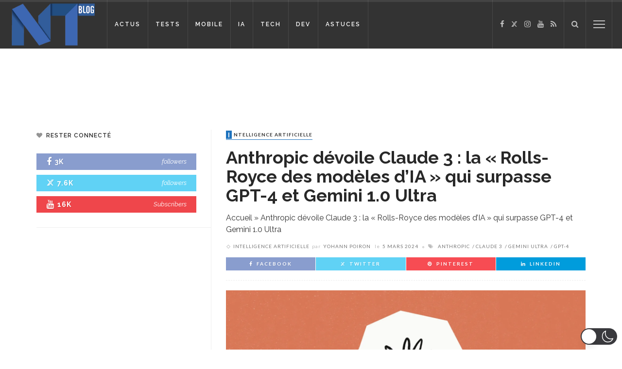

--- FILE ---
content_type: text/css
request_url: https://www.blog-nouvelles-technologies.fr/wp-content/cache/wpo-minify/1769060998/assets/wpo-minify-header-4bef7858.min.css
body_size: 38848
content:
.mc4wp-form input[name^=_mc4wp_honey]{display:none!important}.mc4wp-form-theme{margin:1em 0}.mc4wp-form-theme label,.mc4wp-form-theme input{box-sizing:border-box;cursor:auto;vertical-align:baseline;width:auto;height:auto;line-height:normal;display:block}.mc4wp-form-theme label:after,.mc4wp-form-theme input:after{content:"";clear:both;display:table}.mc4wp-form-theme label{margin-bottom:6px;font-weight:700;display:block}.mc4wp-form-theme input[type=text],.mc4wp-form-theme input[type=email],.mc4wp-form-theme input[type=tel],.mc4wp-form-theme input[type=url],.mc4wp-form-theme input[type=date],.mc4wp-form-theme textarea,.mc4wp-form-theme select{vertical-align:middle;width:100%;max-width:480px;height:auto;min-height:32px;text-shadow:none;background:#fff;border:1px solid #ccc;border-radius:2px;outline:0;padding:8px 16px;line-height:1.42857;color:#555!important}.mc4wp-form-theme textarea{height:auto}.mc4wp-form-theme input[readonly],.mc4wp-form-theme input[disabled]{background-color:#eee}.mc4wp-form-theme input[type=number]{min-width:40px}.mc4wp-form-theme input[type=checkbox],.mc4wp-form-theme input[type=radio]{border:0;width:13px;height:13px;margin:0 6px 0 0;padding:0;display:inline-block;position:relative}.mc4wp-form-theme input[type=checkbox]{-webkit-appearance:checkbox;-moz-appearance:checkbox;appearance:checkbox}.mc4wp-form-theme input[type=radio]{-webkit-appearance:radio;-moz-appearance:radio;appearance:radio}.mc4wp-form-theme button,.mc4wp-form-theme input[type=submit],.mc4wp-form-theme input[type=button]{cursor:pointer;-webkit-appearance:none;-moz-appearance:none;appearance:none;text-align:center;white-space:nowrap;vertical-align:middle;user-select:none;text-shadow:none;filter:none;background:0 0;border:1px solid #0000;border-radius:2px;width:auto;height:auto;padding:8px 16px;font-weight:400;line-height:1.42857;display:inline-block}.mc4wp-form-theme button:hover,.mc4wp-form-theme input[type=submit]:hover,.mc4wp-form-theme input[type=button]:hover,.mc4wp-form-theme button:focus,.mc4wp-form-theme input[type=submit]:focus,.mc4wp-form-theme input[type=button]:focus{color:#333;background:0 0;outline:0;text-decoration:none}.mc4wp-form-theme label>span,.mc4wp-form-theme li>label{font-weight:400}.mc4wp-alert{color:#c09853;clear:both}.mc4wp-success{color:#468847}.mc4wp-notice{color:#3a87ad}.mc4wp-error{color:#cd5c5c}.rtl .mc4wp-form-theme input[type=checkbox],.rtl .mc4wp-form-theme input[type=radio]{margin:0 0 0 6px}.mc4wp-form-theme-dark button,.mc4wp-form-theme-dark input[type=submit],.mc4wp-form-theme-dark input[type=button]{border-color:#1e1e1e;color:#fff!important;background-color:#444!important}.mc4wp-form-theme-dark button:hover,.mc4wp-form-theme-dark input[type=submit]:hover,.mc4wp-form-theme-dark input[type=button]:hover,.mc4wp-form-theme-dark button:focus,.mc4wp-form-theme-dark input[type=submit]:focus,.mc4wp-form-theme-dark input[type=button]:focus{border-color:#000;color:#fff!important;background-color:#1e1e1e!important}.mc4wp-form-theme-dark input[type=text]:focus,.mc4wp-form-theme-dark input[type=email]:focus,.mc4wp-form-theme-dark input[type=tel]:focus,.mc4wp-form-theme-dark input[type=url]:focus,.mc4wp-form-theme-dark input[type=date]:focus,.mc4wp-form-theme-dark textarea:focus,.mc4wp-form-theme-dark select:focus{border-color:#6a6a6a}.mc4wp-form-theme-light button,.mc4wp-form-theme-light input[type=submit],.mc4wp-form-theme-light input[type=button]{border-color:#d9d9d9;color:#000!important;background-color:#fff!important}.mc4wp-form-theme-light button:hover,.mc4wp-form-theme-light input[type=submit]:hover,.mc4wp-form-theme-light input[type=button]:hover,.mc4wp-form-theme-light button:focus,.mc4wp-form-theme-light input[type=submit]:focus,.mc4wp-form-theme-light input[type=button]:focus{border-color:#b3b3b3;color:#000!important;background-color:#d9d9d9!important}.mc4wp-form-theme-light input[type=text]:focus,.mc4wp-form-theme-light input[type=email]:focus,.mc4wp-form-theme-light input[type=tel]:focus,.mc4wp-form-theme-light input[type=url]:focus,.mc4wp-form-theme-light input[type=date]:focus,.mc4wp-form-theme-light textarea:focus,.mc4wp-form-theme-light select:focus{border-color:#d9d9d9}.mc4wp-form-theme-red button,.mc4wp-form-theme-red input[type=submit],.mc4wp-form-theme-red input[type=button]{border-color:#b52b27;color:#fff!important;background-color:#d9534f!important}.mc4wp-form-theme-red button:hover,.mc4wp-form-theme-red input[type=submit]:hover,.mc4wp-form-theme-red input[type=button]:hover,.mc4wp-form-theme-red button:focus,.mc4wp-form-theme-red input[type=submit]:focus,.mc4wp-form-theme-red input[type=button]:focus{border-color:#761c19;color:#fff!important;background-color:#b52b27!important}.mc4wp-form-theme-red input[type=text]:focus,.mc4wp-form-theme-red input[type=email]:focus,.mc4wp-form-theme-red input[type=tel]:focus,.mc4wp-form-theme-red input[type=url]:focus,.mc4wp-form-theme-red input[type=date]:focus,.mc4wp-form-theme-red textarea:focus,.mc4wp-form-theme-red select:focus{border-color:#e7908e}.mc4wp-form-theme-blue button,.mc4wp-form-theme-blue input[type=submit],.mc4wp-form-theme-blue input[type=button]{border-color:#2a6496;color:#fff!important;background-color:#428bca!important}.mc4wp-form-theme-blue button:hover,.mc4wp-form-theme-blue input[type=submit]:hover,.mc4wp-form-theme-blue input[type=button]:hover,.mc4wp-form-theme-blue button:focus,.mc4wp-form-theme-blue input[type=submit]:focus,.mc4wp-form-theme-blue input[type=button]:focus{border-color:#193c5a;color:#fff!important;background-color:#2a6496!important}.mc4wp-form-theme-blue input[type=text]:focus,.mc4wp-form-theme-blue input[type=email]:focus,.mc4wp-form-theme-blue input[type=tel]:focus,.mc4wp-form-theme-blue input[type=url]:focus,.mc4wp-form-theme-blue input[type=date]:focus,.mc4wp-form-theme-blue textarea:focus,.mc4wp-form-theme-blue select:focus{border-color:#7eb0db}.mc4wp-form-theme-green button,.mc4wp-form-theme-green input[type=submit],.mc4wp-form-theme-green input[type=button]{border-color:#3d8b3d;color:#fff!important;background-color:#5cb85c!important}.mc4wp-form-theme-green button:hover,.mc4wp-form-theme-green input[type=submit]:hover,.mc4wp-form-theme-green input[type=button]:hover,.mc4wp-form-theme-green button:focus,.mc4wp-form-theme-green input[type=submit]:focus,.mc4wp-form-theme-green input[type=button]:focus{border-color:#255625;color:#fff!important;background-color:#3d8b3d!important}.mc4wp-form-theme-green input[type=text]:focus,.mc4wp-form-theme-green input[type=email]:focus,.mc4wp-form-theme-green input[type=tel]:focus,.mc4wp-form-theme-green input[type=url]:focus,.mc4wp-form-theme-green input[type=date]:focus,.mc4wp-form-theme-green textarea:focus,.mc4wp-form-theme-green select:focus{border-color:#91cf91}.cmplz-video.cmplz-iframe-styles{background-color:transparent}.cmplz-video.cmplz-hidden{visibility:hidden !important}.cmplz-blocked-content-notice{display:none}.cmplz-placeholder-parent{height:inherit}.cmplz-optin .cmplz-blocked-content-container .cmplz-blocked-content-notice,.cmplz-optin .cmplz-wp-video .cmplz-blocked-content-notice,.cmplz-optout .cmplz-blocked-content-container .cmplz-blocked-content-notice,.cmplz-optout .cmplz-wp-video .cmplz-blocked-content-notice{display:block}.cmplz-blocked-content-container,.cmplz-wp-video{animation-name:cmplz-fadein;animation-duration:600ms;background:#FFF;border:0;border-radius:3px;box-shadow:0 0 1px 0 rgba(0,0,0,0.5),0 1px 10px 0 rgba(0,0,0,0.15);display:flex;justify-content:center;align-items:center;background-repeat:no-repeat !important;background-size:cover !important;height:inherit;position:relative}.cmplz-blocked-content-container.gmw-map-cover,.cmplz-wp-video.gmw-map-cover{max-height:100%;position:absolute}.cmplz-blocked-content-container.cmplz-video-placeholder,.cmplz-wp-video.cmplz-video-placeholder{padding-bottom:initial}.cmplz-blocked-content-container iframe,.cmplz-wp-video iframe{visibility:hidden;max-height:100%;border:0 !important}.cmplz-blocked-content-container .cmplz-custom-accept-btn,.cmplz-wp-video .cmplz-custom-accept-btn{white-space:normal;text-transform:initial;cursor:pointer;position:absolute !important;width:100%;top:50%;left:50%;transform:translate(-50%,-50%);max-width:200px;font-size:14px;padding:10px;background-color:rgba(0,0,0,0.5);color:#fff;text-align:center;z-index:98;line-height:23px}.cmplz-blocked-content-container .cmplz-custom-accept-btn:focus,.cmplz-wp-video .cmplz-custom-accept-btn:focus{border:1px dotted #cecece}.cmplz-blocked-content-container .cmplz-blocked-content-notice,.cmplz-wp-video .cmplz-blocked-content-notice{white-space:normal;text-transform:initial;position:absolute !important;width:100%;top:50%;left:50%;transform:translate(-50%,-50%);max-width:300px;font-size:14px;padding:10px;background-color:rgba(0,0,0,0.5);color:#fff;text-align:center;z-index:98;line-height:23px}.cmplz-blocked-content-container .cmplz-blocked-content-notice .cmplz-links,.cmplz-wp-video .cmplz-blocked-content-notice .cmplz-links{display:block;margin-bottom:10px}.cmplz-blocked-content-container .cmplz-blocked-content-notice .cmplz-links a,.cmplz-wp-video .cmplz-blocked-content-notice .cmplz-links a{color:#fff}.cmplz-blocked-content-container .cmplz-blocked-content-notice .cmplz-blocked-content-notice-body,.cmplz-wp-video .cmplz-blocked-content-notice .cmplz-blocked-content-notice-body{display:block}.cmplz-blocked-content-container div div{display:none}.cmplz-wp-video .cmplz-placeholder-element{width:100%;height:inherit}@keyframes cmplz-fadein{from{opacity:0}to{opacity:1}}.wp_syntax{color:#100;background-color:#f9f9f9;border:1px solid silver;margin:0 0 1.5em 0;overflow:auto}.wp_syntax{overflow-x:auto;overflow-y:hidden;padding-bottom:expression(this.scrollWidth>this.offsetWidth ? 15:0);width:99%}.wp_syntax table{border:none!important;border-collapse:collapse!important;margin:0!important;padding:0!important;width:100%!important}.wp_syntax caption{margin:0!important;padding:2px 0!important;width:100%!important;background-color:#def!important;text-align:left!important;font-family:monospace!important;font-size:12px!important;line-height:1.2em!important}.wp_syntax caption a{color:#1982d1!important;text-align:left!important;font-family:monospace!important;font-size:12px!important;line-height:16px!important;text-decoration:none!important}.wp_syntax caption a:hover{color:#1982d1!important;text-decoration:underline!important}.wp_syntax div,.wp_syntax td{border:none!important;text-align:left!important;padding:0!important;vertical-align:top!important}.wp_syntax td.code{background-color:#EEE;background-image:-webkit-linear-gradient(transparent 50%,rgb(255 255 255 / .9) 50%);background-image:-moz-linear-gradient(transparent 50%,rgb(255 255 255 / .9) 50%);background-image:-ms-linear-gradient(transparent 50%,rgb(255 255 255 / .9) 50%);background-image:-o-linear-gradient(transparent 50%,rgb(255 255 255 / .9) 50%);background-image:linear-gradient(transparent 50%,rgb(255 255 255 / .9) 50%);background-size:1px 32px;line-height:normal!important;white-space:normal!important;width:100%!important}.wp_syntax pre{background:transparent!important;border:none!important;margin:0!important;width:auto!important;float:none!important;clear:none!important;overflow:visible!important;font-family:monospace!important;font-size:14px!important;line-height:16px!important;padding:0 4px!important;white-space:pre!important;-moz-box-shadow:0 0 0 #fff0!important;-webkit-box-shadow:0 0 0 #fff0!important;box-shadow:0 0 0 #fff0!important;-webkit-border-radius:0!important;-moz-border-radius:0!important;border-radius:0!important}.wp_syntax td.line_numbers pre{background-color:#def!important;color:gray!important;text-align:right!important;min-width:16px!important}/*!
 * 1.0
 * Bootstrap v3.3.1 (http://getbootstrap.com)
 * Copyright 2011-2014 Twitter, Inc.
 * Licensed under MIT (https://github.com/twbs/bootstrap/blob/master/LICENSE)
 */
/*!
 * Generated using the Bootstrap Customizer (http://getbootstrap.com/customize/?id=c4eb8936e2c051892e38)
 * Config saved to config.json and https://gist.github.com/c4eb8936e2c051892e38
 */
html,body,div,span,applet,object,iframe,h1,h2,h3,h4,h5,h6,p,blockquote,pre,a,abbr,acronym,address,big,cite,code,del,dfn,em,font,ins,kbd,q,s,samp,small,strike,strong,sub,sup,tt,var,dl,dt,dd,ol,ul,li,fieldset,form,label,legend,table,caption,tbody,tfoot,thead,tr,th,td{border:0;font-family:inherit;font-size:100%;font-style:inherit;font-weight:inherit;margin:0;outline:0;padding:0;vertical-align:baseline}html{overflow-y:scroll;text-size-adjust:100%;-webkit-text-size-adjust:100%;-ms-text-size-adjust:100%}*{-webkit-box-sizing:border-box;-moz-box-sizing:border-box;box-sizing:border-box}*:before,*:after{-webkit-box-sizing:border-box;-moz-box-sizing:border-box;box-sizing:border-box}body{display:block;background:#fff}article,aside,details,figcaption,figure,footer,header,main,nav,section{display:block}ol,ul{list-style:none}table{border-collapse:separate;border-spacing:0}caption,th,td{font-weight:400;text-align:left}blockquote:before,blockquote:after,q:before,q:after{content:''}blockquote,q{quotes:'' ''}b,strong{font-weight:700}dfn{font-style:italic}h1{font-size:2em;margin:.67em 0}mark{background:#ff0;color:#000}small{font-size:80%}sub,sup{font-size:75%;line-height:0;position:relative;vertical-align:baseline}sup{top:-.5em}sub{bottom:-.25em}img{border:0}svg:not(:root){overflow:hidden}figure{margin:1em 40px}hr{-moz-box-sizing:content-box;-webkit-box-sizing:content-box;box-sizing:content-box;height:0}pre{overflow:auto}code,kbd,pre,samp{font-family:monospace,monospace;font-size:1em}button,input,optgroup,select,textarea{color:inherit;font:inherit;margin:0}button{overflow:visible}button,select{text-transform:none}button,html input[type='button'],input[type='reset'],input[type='submit']{-webkit-appearance:button;cursor:pointer}button[disabled],html input[disabled]{cursor:default}button::-moz-focus-inner,input::-moz-focus-inner{border:0;padding:0}input{line-height:normal}input[type='checkbox'],input[type='radio']{-webkit-box-sizing:border-box;-moz-box-sizing:border-box;box-sizing:border-box;padding:0}input[type='number']::-webkit-inner-spin-button,input[type='number']::-webkit-outer-spin-button{height:auto}input[type='search']{-webkit-appearance:textfield;-moz-box-sizing:content-box;-webkit-box-sizing:content-box;box-sizing:content-box}input[type='search']::-webkit-search-cancel-button,input[type='search']::-webkit-search-decoration{-webkit-appearance:none}legend{border:0;padding:0}textarea{overflow:auto}optgroup{font-weight:700}table{border-collapse:collapse;border-spacing:0}td,th{padding:0}input,button,select,textarea{font-family:inherit;font-size:inherit;line-height:inherit}figure{margin:0}img{vertical-align:middle}.container{margin-right:auto;margin-left:auto;padding-left:0;padding-right:0}@media (min-width:768px){.container{width:720px}}@media (min-width:992px){.container{width:940px}}@media (min-width:1200px){.container{width:1140px}}.container-fluid{margin-right:auto;margin-left:auto;padding-left:0;padding-right:0}.row{margin-left:0;margin-right:0}.col-xs-1,.col-sm-1,.col-md-1,.col-lg-1,.col-xs-2,.col-sm-2,.col-md-2,.col-lg-2,.col-xs-3,.col-sm-3,.col-md-3,.col-lg-3,.col-xs-4,.col-sm-4,.col-md-4,.col-lg-4,.col-xs-5,.col-sm-5,.col-md-5,.col-lg-5,.col-xs-6,.col-sm-6,.col-md-6,.col-lg-6,.col-xs-7,.col-sm-7,.col-md-7,.col-lg-7,.col-xs-8,.col-sm-8,.col-md-8,.col-lg-8,.col-xs-9,.col-sm-9,.col-md-9,.col-lg-9,.col-xs-10,.col-sm-10,.col-md-10,.col-lg-10,.col-xs-11,.col-sm-11,.col-md-11,.col-lg-11,.col-xs-12,.col-sm-12,.col-md-12,.col-lg-12{position:relative;min-height:1px;padding-left:0;padding-right:0}.col-xs-1,.col-xs-2,.col-xs-3,.col-xs-4,.col-xs-5,.col-xs-6,.col-xs-7,.col-xs-8,.col-xs-9,.col-xs-10,.col-xs-11,.col-xs-12{float:left}.col-xs-12{width:100%}.col-xs-11{width:91.66666667%}.col-xs-10{width:83.33333333%}.col-xs-9{width:75%}.col-xs-8{width:66.66666667%}.col-xs-7{width:58.33333333%}.col-xs-6{width:50%}.col-xs-5{width:41.66666667%}.col-xs-4{width:33.33333333%}.col-xs-3{width:25%}.col-xs-2{width:16.66666667%}.col-xs-1{width:8.33333333%}.col-xs-pull-12{right:100%}.col-xs-pull-11{right:91.66666667%}.col-xs-pull-10{right:83.33333333%}.col-xs-pull-9{right:75%}.col-xs-pull-8{right:66.66666667%}.col-xs-pull-7{right:58.33333333%}.col-xs-pull-6{right:50%}.col-xs-pull-5{right:41.66666667%}.col-xs-pull-4{right:33.33333333%}.col-xs-pull-3{right:25%}.col-xs-pull-2{right:16.66666667%}.col-xs-pull-1{right:8.33333333%}.col-xs-pull-0{right:auto}.col-xs-push-12{left:100%}.col-xs-push-11{left:91.66666667%}.col-xs-push-10{left:83.33333333%}.col-xs-push-9{left:75%}.col-xs-push-8{left:66.66666667%}.col-xs-push-7{left:58.33333333%}.col-xs-push-6{left:50%}.col-xs-push-5{left:41.66666667%}.col-xs-push-4{left:33.33333333%}.col-xs-push-3{left:25%}.col-xs-push-2{left:16.66666667%}.col-xs-push-1{left:8.33333333%}.col-xs-push-0{left:auto}.col-xs-offset-12{margin-left:100%}.col-xs-offset-11{margin-left:91.66666667%}.col-xs-offset-10{margin-left:83.33333333%}.col-xs-offset-9{margin-left:75%}.col-xs-offset-8{margin-left:66.66666667%}.col-xs-offset-7{margin-left:58.33333333%}.col-xs-offset-6{margin-left:50%}.col-xs-offset-5{margin-left:41.66666667%}.col-xs-offset-4{margin-left:33.33333333%}.col-xs-offset-3{margin-left:25%}.col-xs-offset-2{margin-left:16.66666667%}.col-xs-offset-1{margin-left:8.33333333%}.col-xs-offset-0{margin-left:0%}@media (min-width:768px){.col-sm-1,.col-sm-2,.col-sm-3,.col-sm-4,.col-sm-5,.col-sm-6,.col-sm-7,.col-sm-8,.col-sm-9,.col-sm-10,.col-sm-11,.col-sm-12{float:left}.col-sm-12{width:100%}.col-sm-11{width:91.66666667%}.col-sm-10{width:83.33333333%}.col-sm-9{width:75%}.col-sm-8{width:66.66666667%}.col-sm-7{width:58.33333333%}.col-sm-6{width:50%}.col-sm-5{width:41.66666667%}.col-sm-4{width:33.33333333%}.col-sm-3{width:25%}.col-sm-2{width:16.66666667%}.col-sm-1{width:8.33333333%}.col-sm-pull-12{right:100%}.col-sm-pull-11{right:91.66666667%}.col-sm-pull-10{right:83.33333333%}.col-sm-pull-9{right:75%}.col-sm-pull-8{right:66.66666667%}.col-sm-pull-7{right:58.33333333%}.col-sm-pull-6{right:50%}.col-sm-pull-5{right:41.66666667%}.col-sm-pull-4{right:33.33333333%}.col-sm-pull-3{right:25%}.col-sm-pull-2{right:16.66666667%}.col-sm-pull-1{right:8.33333333%}.col-sm-pull-0{right:auto}.col-sm-push-12{left:100%}.col-sm-push-11{left:91.66666667%}.col-sm-push-10{left:83.33333333%}.col-sm-push-9{left:75%}.col-sm-push-8{left:66.66666667%}.col-sm-push-7{left:58.33333333%}.col-sm-push-6{left:50%}.col-sm-push-5{left:41.66666667%}.col-sm-push-4{left:33.33333333%}.col-sm-push-3{left:25%}.col-sm-push-2{left:16.66666667%}.col-sm-push-1{left:8.33333333%}.col-sm-push-0{left:auto}.col-sm-offset-12{margin-left:100%}.col-sm-offset-11{margin-left:91.66666667%}.col-sm-offset-10{margin-left:83.33333333%}.col-sm-offset-9{margin-left:75%}.col-sm-offset-8{margin-left:66.66666667%}.col-sm-offset-7{margin-left:58.33333333%}.col-sm-offset-6{margin-left:50%}.col-sm-offset-5{margin-left:41.66666667%}.col-sm-offset-4{margin-left:33.33333333%}.col-sm-offset-3{margin-left:25%}.col-sm-offset-2{margin-left:16.66666667%}.col-sm-offset-1{margin-left:8.33333333%}.col-sm-offset-0{margin-left:0%}}@media (min-width:992px){.col-md-1,.col-md-2,.col-md-3,.col-md-4,.col-md-5,.col-md-6,.col-md-7,.col-md-8,.col-md-9,.col-md-10,.col-md-11,.col-md-12{float:left}.col-md-12{width:100%}.col-md-11{width:91.66666667%}.col-md-10{width:83.33333333%}.col-md-9{width:75%}.col-md-8{width:66.66666667%}.col-md-7{width:58.33333333%}.col-md-6{width:50%}.col-md-5{width:41.66666667%}.col-md-4{width:33.33333333%}.col-md-3{width:25%}.col-md-2{width:16.66666667%}.col-md-1{width:8.33333333%}.col-md-pull-12{right:100%}.col-md-pull-11{right:91.66666667%}.col-md-pull-10{right:83.33333333%}.col-md-pull-9{right:75%}.col-md-pull-8{right:66.66666667%}.col-md-pull-7{right:58.33333333%}.col-md-pull-6{right:50%}.col-md-pull-5{right:41.66666667%}.col-md-pull-4{right:33.33333333%}.col-md-pull-3{right:25%}.col-md-pull-2{right:16.66666667%}.col-md-pull-1{right:8.33333333%}.col-md-pull-0{right:auto}.col-md-push-12{left:100%}.col-md-push-11{left:91.66666667%}.col-md-push-10{left:83.33333333%}.col-md-push-9{left:75%}.col-md-push-8{left:66.66666667%}.col-md-push-7{left:58.33333333%}.col-md-push-6{left:50%}.col-md-push-5{left:41.66666667%}.col-md-push-4{left:33.33333333%}.col-md-push-3{left:25%}.col-md-push-2{left:16.66666667%}.col-md-push-1{left:8.33333333%}.col-md-push-0{left:auto}.col-md-offset-12{margin-left:100%}.col-md-offset-11{margin-left:91.66666667%}.col-md-offset-10{margin-left:83.33333333%}.col-md-offset-9{margin-left:75%}.col-md-offset-8{margin-left:66.66666667%}.col-md-offset-7{margin-left:58.33333333%}.col-md-offset-6{margin-left:50%}.col-md-offset-5{margin-left:41.66666667%}.col-md-offset-4{margin-left:33.33333333%}.col-md-offset-3{margin-left:25%}.col-md-offset-2{margin-left:16.66666667%}.col-md-offset-1{margin-left:8.33333333%}.col-md-offset-0{margin-left:0%}}@media (min-width:1200px){.col-lg-1,.col-lg-2,.col-lg-3,.col-lg-4,.col-lg-5,.col-lg-6,.col-lg-7,.col-lg-8,.col-lg-9,.col-lg-10,.col-lg-11,.col-lg-12{float:left}.col-lg-12{width:100%}.col-lg-11{width:91.66666667%}.col-lg-10{width:83.33333333%}.col-lg-9{width:75%}.col-lg-8{width:66.66666667%}.col-lg-7{width:58.33333333%}.col-lg-6{width:50%}.col-lg-5{width:41.66666667%}.col-lg-4{width:33.33333333%}.col-lg-3{width:25%}.col-lg-2{width:16.66666667%}.col-lg-1{width:8.33333333%}.col-lg-pull-12{right:100%}.col-lg-pull-11{right:91.66666667%}.col-lg-pull-10{right:83.33333333%}.col-lg-pull-9{right:75%}.col-lg-pull-8{right:66.66666667%}.col-lg-pull-7{right:58.33333333%}.col-lg-pull-6{right:50%}.col-lg-pull-5{right:41.66666667%}.col-lg-pull-4{right:33.33333333%}.col-lg-pull-3{right:25%}.col-lg-pull-2{right:16.66666667%}.col-lg-pull-1{right:8.33333333%}.col-lg-pull-0{right:auto}.col-lg-push-12{left:100%}.col-lg-push-11{left:91.66666667%}.col-lg-push-10{left:83.33333333%}.col-lg-push-9{left:75%}.col-lg-push-8{left:66.66666667%}.col-lg-push-7{left:58.33333333%}.col-lg-push-6{left:50%}.col-lg-push-5{left:41.66666667%}.col-lg-push-4{left:33.33333333%}.col-lg-push-3{left:25%}.col-lg-push-2{left:16.66666667%}.col-lg-push-1{left:8.33333333%}.col-lg-push-0{left:auto}.col-lg-offset-12{margin-left:100%}.col-lg-offset-11{margin-left:91.66666667%}.col-lg-offset-10{margin-left:83.33333333%}.col-lg-offset-9{margin-left:75%}.col-lg-offset-8{margin-left:66.66666667%}.col-lg-offset-7{margin-left:58.33333333%}.col-lg-offset-6{margin-left:50%}.col-lg-offset-5{margin-left:41.66666667%}.col-lg-offset-4{margin-left:33.33333333%}.col-lg-offset-3{margin-left:25%}.col-lg-offset-2{margin-left:16.66666667%}.col-lg-offset-1{margin-left:8.33333333%}.col-lg-offset-0{margin-left:0%}}.clearfix:before,.clearfix:after,.container:before,.container:after,.container-fluid:before,.container-fluid:after,.row:before,.row:after{content:' ';display:table}.clearfix:after,.container:after,.container-fluid:after,.row:after{clear:both}.center-block{display:block;margin-left:auto;margin-right:auto}.pull-right{float:right!important}.pull-left{float:left!important}.hide{display:none!important}.show{display:block!important}.invisible{visibility:hidden}.text-hide{font:0/0 a;color:#fff0;text-shadow:none;background-color:#fff0;border:0}.hidden{display:none!important;visibility:hidden!important}.affix{position:fixed}@-ms-viewport{width:device-width}.visible-xs,.visible-sm,.visible-md,.visible-lg{display:none!important}.visible-xs-block,.visible-xs-inline,.visible-xs-inline-block,.visible-sm-block,.visible-sm-inline,.visible-sm-inline-block,.visible-md-block,.visible-md-inline,.visible-md-inline-block,.visible-lg-block,.visible-lg-inline,.visible-lg-inline-block{display:none!important}@media (max-width:767px){.visible-xs{display:block!important}table.visible-xs{display:table}tr.visible-xs{display:table-row!important}th.visible-xs,td.visible-xs{display:table-cell!important}}@media (max-width:767px){.visible-xs-block{display:block!important}}@media (max-width:767px){.visible-xs-inline{display:inline!important}}@media (max-width:767px){.visible-xs-inline-block{display:inline-block!important}}@media (min-width:768px) and (max-width:991px){.visible-sm{display:block!important}table.visible-sm{display:table}tr.visible-sm{display:table-row!important}th.visible-sm,td.visible-sm{display:table-cell!important}}@media (min-width:768px) and (max-width:991px){.visible-sm-block{display:block!important}}@media (min-width:768px) and (max-width:991px){.visible-sm-inline{display:inline!important}}@media (min-width:768px) and (max-width:991px){.visible-sm-inline-block{display:inline-block!important}}@media (min-width:992px) and (max-width:1199px){.visible-md{display:block!important}table.visible-md{display:table}tr.visible-md{display:table-row!important}th.visible-md,td.visible-md{display:table-cell!important}}@media (min-width:992px) and (max-width:1199px){.visible-md-block{display:block!important}}@media (min-width:992px) and (max-width:1199px){.visible-md-inline{display:inline!important}}@media (min-width:992px) and (max-width:1199px){.visible-md-inline-block{display:inline-block!important}}@media (min-width:1200px){.visible-lg{display:block!important}table.visible-lg{display:table}tr.visible-lg{display:table-row!important}th.visible-lg,td.visible-lg{display:table-cell!important}}@media (min-width:1200px){.visible-lg-block{display:block!important}}@media (min-width:1200px){.visible-lg-inline{display:inline!important}}@media (min-width:1200px){.visible-lg-inline-block{display:inline-block!important}}@media (max-width:767px){.hidden-xs{display:none!important}}@media (min-width:768px) and (max-width:991px){.hidden-sm{display:none!important}}@media (min-width:992px) and (max-width:1199px){.hidden-md{display:none!important}}@media (min-width:1200px){.hidden-lg{display:none!important}}.visible-print{display:none!important}@media print{.visible-print{display:block!important}table.visible-print{display:table}tr.visible-print{display:table-row!important}th.visible-print,td.visible-print{display:table-cell!important}}.visible-print-block{display:none!important}@media print{.visible-print-block{display:block!important}}.visible-print-inline{display:none!important}@media print{.visible-print-inline{display:inline!important}}.visible-print-inline-block{display:none!important}@media print{.visible-print-inline-block{display:inline-block!important}}@media print{.hidden-print{display:none!important}}
/*!------------------------------------
  * 2.0
  Magnific Popup CSS
  */
.mfp-bg{top:0;left:0;width:100%;height:100%;z-index:1042;overflow:hidden;position:fixed;background:#0b0b0b;opacity:.8;filter:alpha(opacity=80)}.mfp-wrap{top:0;left:0;width:100%;height:100%;z-index:1043;position:fixed;outline:none!important;-webkit-backface-visibility:hidden}.mfp-container{text-align:center;position:absolute;width:100%;height:100%;left:0;top:0;padding:0 8px;-webkit-box-sizing:border-box;-moz-box-sizing:border-box;box-sizing:border-box}.mfp-container:before{content:'';display:inline-block;height:100%;vertical-align:middle}.mfp-align-top .mfp-container:before{display:none}.mfp-content{position:relative;display:inline-block;vertical-align:middle;margin:0 auto;text-align:left;z-index:1045}.mfp-inline-holder .mfp-content,.mfp-ajax-holder .mfp-content{width:100%;cursor:auto}.mfp-ajax-cur{cursor:progress}.mfp-zoom-out-cur,.mfp-zoom-out-cur .mfp-image-holder .mfp-close{cursor:-moz-zoom-out;cursor:-webkit-zoom-out;cursor:zoom-out}.mfp-zoom{cursor:pointer;cursor:-webkit-zoom-in;cursor:-moz-zoom-in;cursor:zoom-in}.mfp-auto-cursor .mfp-content{cursor:auto}.mfp-close,.mfp-arrow,.mfp-preloader,.mfp-counter{-webkit-user-select:none;-moz-user-select:none;user-select:none}.mfp-loading.mfp-figure{display:none}.mfp-hide{display:none!important}.mfp-preloader{color:#ccc;position:absolute;top:50%;width:auto;text-align:center;margin-top:-.8em;left:8px;right:8px;z-index:1044}.mfp-preloader a{color:#ccc}.mfp-preloader a:hover{color:#fff}.mfp-s-ready .mfp-preloader{display:none}.mfp-s-error .mfp-content{display:none}button.mfp-close,button.mfp-arrow{overflow:visible;cursor:pointer;background:#fff0;border:0;-webkit-appearance:none;display:block;outline:none;padding:0;z-index:1046;-webkit-box-shadow:none;box-shadow:none}button::-moz-focus-inner{padding:0;border:0}.mfp-close{width:44px;height:44px;line-height:44px;position:absolute;right:0;top:0;text-decoration:none;text-align:center;opacity:.65;filter:alpha(opacity=65);padding:0 0 18px 10px;color:#fff;font-style:normal;font-size:28px;font-family:Arial,Baskerville,monospace}.mfp-close:hover,.mfp-close:focus{opacity:1;filter:alpha(opacity=100)}.mfp-close:active{top:1px}.mfp-close-btn-in .mfp-close{color:#333}.mfp-image-holder .mfp-close,.mfp-iframe-holder .mfp-close{color:#fff;right:-6px;text-align:right;padding-right:6px;width:100%}.mfp-counter{position:absolute;top:0;right:0;color:#ccc;font-size:12px;line-height:18px}.mfp-arrow{position:absolute;opacity:.65;filter:alpha(opacity=65);margin:0;top:50%;margin-top:-55px;padding:0;width:90px;height:110px;-webkit-tap-highlight-color:#fff0}.mfp-arrow:active{margin-top:-54px}.mfp-arrow:hover,.mfp-arrow:focus{opacity:1;filter:alpha(opacity=100)}.mfp-arrow:before,.mfp-arrow:after,.mfp-arrow .mfp-b,.mfp-arrow .mfp-a{content:'';display:block;width:0;height:0;position:absolute;left:0;top:0;margin-top:35px;margin-left:35px;border:medium inset #fff0}.mfp-arrow:after,.mfp-arrow .mfp-a{border-top-width:13px;border-bottom-width:13px;top:8px}.mfp-arrow:before,.mfp-arrow .mfp-b{border-top-width:21px;border-bottom-width:21px;opacity:.7}.mfp-arrow-left{left:0}.mfp-arrow-left:after,.mfp-arrow-left .mfp-a{border-right:17px solid #fff;margin-left:31px}.mfp-arrow-left:before,.mfp-arrow-left .mfp-b{margin-left:25px;border-right:27px solid #3f3f3f}.mfp-arrow-right{right:0}.mfp-arrow-right:after,.mfp-arrow-right .mfp-a{border-left:17px solid #fff;margin-left:39px}.mfp-arrow-right:before,.mfp-arrow-right .mfp-b{border-left:27px solid #3f3f3f}.mfp-iframe-holder{padding-top:40px;padding-bottom:40px}.mfp-iframe-holder .mfp-content{line-height:0;width:100%;max-width:900px}.mfp-iframe-holder .mfp-close{top:-40px}.mfp-iframe-scaler{width:100%;height:0;overflow:hidden;padding-top:56.25%}.mfp-iframe-scaler iframe{position:absolute;display:block;top:0;left:0;width:100%;height:100%;box-shadow:0 0 8px rgb(0 0 0 / .6);-webkit-box-shadow:0 0 8px rgb(0 0 0 / .6);background:#000}img.mfp-img{width:auto;max-width:100%;height:auto;display:block;line-height:0;-webkit-box-sizing:border-box;-moz-box-sizing:border-box;box-sizing:border-box;padding:40px 0 40px;margin:0 auto}.mfp-figure{line-height:0}.mfp-figure:after{content:'';position:absolute;left:0;top:40px;bottom:40px;display:block;right:0;width:auto;height:auto;z-index:-1;box-shadow:0 0 8px rgb(0 0 0 / .6);-webkit-box-shadow:0 0 8px rgb(0 0 0 / .6);background:#444}.mfp-figure small{color:#bdbdbd;display:block;font-size:12px;line-height:14px}.mfp-figure figure{margin:0}.mfp-bottom-bar{margin-top:-36px;position:absolute;top:100%;left:0;width:100%;cursor:auto}.mfp-title{display:none}.mfp-image-holder .mfp-content{max-width:100%}.mfp-gallery .mfp-image-holder .mfp-figure{cursor:pointer}@media screen and (max-width:800px) and (orientation:landscape),screen and (max-height:300px){.mfp-img-mobile .mfp-image-holder{padding-left:0;padding-right:0}.mfp-img-mobile img.mfp-img{padding:0}.mfp-img-mobile .mfp-figure:after{top:0;bottom:0}.mfp-img-mobile .mfp-figure small{display:inline;margin-left:5px}.mfp-img-mobile .mfp-bottom-bar{background:rgb(0 0 0 / .6);bottom:0;margin:0;top:auto;padding:3px 5px;position:fixed;-webkit-box-sizing:border-box;-moz-box-sizing:border-box;box-sizing:border-box}.mfp-img-mobile .mfp-bottom-bar:empty{padding:0}.mfp-img-mobile .mfp-counter{right:5px;top:3px}.mfp-img-mobile .mfp-close{top:0;right:0;width:35px;height:35px;line-height:35px;background:rgb(0 0 0 / .6);position:fixed;text-align:center;padding:0}}@media all and (max-width:900px){.mfp-arrow{-webkit-transform:scale(.75);transform:scale(.75)}.mfp-arrow-left{-webkit-transform-origin:0;transform-origin:0}.mfp-arrow-right{-webkit-transform-origin:100%;transform-origin:100%}.mfp-container{padding-left:6px;padding-right:6px}}.mfp-ie7 .mfp-img{padding:0}.mfp-ie7 .mfp-bottom-bar{width:600px;left:50%;margin-left:-300px;margin-top:5px;padding-bottom:5px}.mfp-ie7 .mfp-container{padding:0}.mfp-ie7 .mfp-content{padding-top:44px}.mfp-ie7 .mfp-close{top:0;right:0;padding-top:0}
/*!
  * 3.0
  *Slick Slider
  */
.slick-slider{position:relative;display:block;-moz-box-sizing:border-box;box-sizing:border-box;-webkit-user-select:none;-moz-user-select:none;-ms-user-select:none;user-select:none;-webkit-touch-callout:none;-khtml-user-select:none;-ms-touch-action:pan-y;touch-action:pan-y;-webkit-tap-highlight-color:#fff0}.slick-list{position:relative;display:block;overflow:hidden;margin:0;padding:0}.slick-list:focus{outline:none}.slick-list.dragging{cursor:pointer;cursor:hand}.slick-slider .slick-track,.slick-slider .slick-list{-webkit-transform:translate3d(0,0,0);-moz-transform:translate3d(0,0,0);-ms-transform:translate3d(0,0,0);-o-transform:translate3d(0,0,0);transform:translate3d(0,0,0)}.slick-track{position:relative;top:0;left:0;display:block}.slick-track:before,.slick-track:after{display:table;content:''}.slick-track:after{clear:both}.slick-loading .slick-track{visibility:hidden}.slick-slide{display:none;float:left;height:100%;min-height:1px}[dir='rtl'] .slick-slide{float:right}.slick-slide img{display:block}.slick-slide.slick-loading img{display:none}.slick-slide.dragging img{pointer-events:none}.slick-initialized .slick-slide{display:block}.slick-loading .slick-slide{visibility:hidden}.slick-vertical .slick-slide{display:block;height:auto;border:1px solid #fff0}.slick-arrow.slick-hidden{display:none}
/*!
 *  Font Awesome 4.7.0 by @davegandy - http://fontawesome.io - @fontawesome
 *  License - http://fontawesome.io/license (Font: SIL OFL 1.1, CSS: MIT License)
 */
 @font-face{font-family:'FontAwesome';src:url(https://www.blog-nouvelles-technologies.fr/wp-content/themes/innovation/assets/external_script/fonts/fontawesome-webfont.woff2#1769060998) format('woff2');font-weight:400;font-style:normal;font-display:swap}.fa{display:inline-block;font:normal normal normal 14px/1 FontAwesome;font-size:inherit;text-rendering:auto;-webkit-font-smoothing:antialiased;-moz-osx-font-smoothing:grayscale}.fa-lg{font-size:1.33333333em;line-height:.75em;vertical-align:-15%}.fa-2x{font-size:2em}.fa-3x{font-size:3em}.fa-4x{font-size:4em}.fa-5x{font-size:5em}.fa-fw{width:1.28571429em;text-align:center}.fa-ul{padding-left:0;margin-left:2.14285714em;list-style-type:none}.fa-ul>li{position:relative}.fa-li{position:absolute;left:-2.14285714em;width:2.14285714em;top:.14285714em;text-align:center}.fa-li.fa-lg{left:-1.85714286em}.fa-border{padding:.2em .25em .15em;border:solid .08em #eee;border-radius:.1em}.fa-pull-left{float:left}.fa-pull-right{float:right}.fa.fa-pull-left{margin-right:.3em}.fa.fa-pull-right{margin-left:.3em}.pull-right{float:right}.pull-left{float:left}.fa.pull-left{margin-right:.3em}.fa.pull-right{margin-left:.3em}.fa-spin{-webkit-animation:fa-spin 2s infinite linear;animation:fa-spin 2s infinite linear}.fa-pulse{-webkit-animation:fa-spin 1s infinite steps(8);animation:fa-spin 1s infinite steps(8)}@-webkit-keyframes fa-spin{0%{-webkit-transform:rotate(0deg);transform:rotate(0deg)}100%{-webkit-transform:rotate(359deg);transform:rotate(359deg)}}@keyframes fa-spin{0%{-webkit-transform:rotate(0deg);transform:rotate(0deg)}100%{-webkit-transform:rotate(359deg);transform:rotate(359deg)}}.fa-rotate-90{-ms-filter:'progid:DXImageTransform.Microsoft.BasicImage(rotation=1)';-webkit-transform:rotate(90deg);-ms-transform:rotate(90deg);transform:rotate(90deg)}.fa-rotate-180{-ms-filter:'progid:DXImageTransform.Microsoft.BasicImage(rotation=2)';-webkit-transform:rotate(180deg);-ms-transform:rotate(180deg);transform:rotate(180deg)}.fa-rotate-270{-ms-filter:'progid:DXImageTransform.Microsoft.BasicImage(rotation=3)';-webkit-transform:rotate(270deg);-ms-transform:rotate(270deg);transform:rotate(270deg)}.fa-flip-horizontal{-ms-filter:'progid:DXImageTransform.Microsoft.BasicImage(rotation=0, mirror=1)';-webkit-transform:scale(-1,1);-ms-transform:scale(-1,1);transform:scale(-1,1)}.fa-flip-vertical{-ms-filter:'progid:DXImageTransform.Microsoft.BasicImage(rotation=2, mirror=1)';-webkit-transform:scale(1,-1);-ms-transform:scale(1,-1);transform:scale(1,-1)}:root .fa-rotate-90,:root .fa-rotate-180,:root .fa-rotate-270,:root .fa-flip-horizontal,:root .fa-flip-vertical{filter:none}.fa-stack{position:relative;display:inline-block;width:2em;height:2em;line-height:2em;vertical-align:middle}.fa-stack-1x,.fa-stack-2x{position:absolute;left:0;width:100%;text-align:center}.fa-stack-1x{line-height:inherit}.fa-stack-2x{font-size:2em}.fa-inverse{color:#fff}.fa-glass:before{content:'\f000'}.fa-music:before{content:'\f001'}.fa-search:before{content:'\f002'}.fa-envelope-o:before{content:'\f003'}.fa-heart:before{content:'\f004'}.fa-star:before{content:'\f005'}.fa-star-o:before{content:'\f006'}.fa-user:before{content:'\f007'}.fa-film:before{content:'\f008'}.fa-th-large:before{content:'\f009'}.fa-th:before{content:'\f00a'}.fa-th-list:before{content:'\f00b'}.fa-check:before{content:'\f00c'}.fa-remove:before,.fa-close:before,.fa-times:before{content:'\f00d'}.fa-search-plus:before{content:'\f00e'}.fa-search-minus:before{content:'\f010'}.fa-power-off:before{content:'\f011'}.fa-signal:before{content:'\f012'}.fa-gear:before,.fa-cog:before{content:'\f013'}.fa-trash-o:before{content:'\f014'}.fa-home:before{content:'\f015'}.fa-file-o:before{content:'\f016'}.fa-clock-o:before{content:'\f017'}.fa-road:before{content:'\f018'}.fa-download:before{content:'\f019'}.fa-arrow-circle-o-down:before{content:'\f01a'}.fa-arrow-circle-o-up:before{content:'\f01b'}.fa-inbox:before{content:'\f01c'}.fa-play-circle-o:before{content:'\f01d'}.fa-rotate-right:before,.fa-repeat:before{content:'\f01e'}.fa-refresh:before{content:'\f021'}.fa-list-alt:before{content:'\f022'}.fa-lock:before{content:'\f023'}.fa-flag:before{content:'\f024'}.fa-headphones:before{content:'\f025'}.fa-volume-off:before{content:'\f026'}.fa-volume-down:before{content:'\f027'}.fa-volume-up:before{content:'\f028'}.fa-qrcode:before{content:'\f029'}.fa-barcode:before{content:'\f02a'}.fa-tag:before{content:'\f02b'}.fa-tags:before{content:'\f02c'}.fa-book:before{content:'\f02d'}.fa-bookmark:before{content:'\f02e'}.fa-print:before{content:'\f02f'}.fa-camera:before{content:'\f030'}.fa-font:before{content:'\f031'}.fa-bold:before{content:'\f032'}.fa-italic:before{content:'\f033'}.fa-text-height:before{content:'\f034'}.fa-text-width:before{content:'\f035'}.fa-align-left:before{content:'\f036'}.fa-align-center:before{content:'\f037'}.fa-align-right:before{content:'\f038'}.fa-align-justify:before{content:'\f039'}.fa-list:before{content:'\f03a'}.fa-dedent:before,.fa-outdent:before{content:'\f03b'}.fa-indent:before{content:'\f03c'}.fa-video-camera:before{content:'\f03d'}.fa-photo:before,.fa-image:before,.fa-picture-o:before{content:'\f03e'}.fa-pencil:before{content:'\f040'}.fa-map-marker:before{content:'\f041'}.fa-adjust:before{content:'\f042'}.fa-tint:before{content:'\f043'}.fa-edit:before,.fa-pencil-square-o:before{content:'\f044'}.fa-share-square-o:before{content:'\f045'}.fa-check-square-o:before{content:'\f046'}.fa-arrows:before{content:'\f047'}.fa-step-backward:before{content:'\f048'}.fa-fast-backward:before{content:'\f049'}.fa-backward:before{content:'\f04a'}.fa-play:before{content:'\f04b'}.fa-pause:before{content:'\f04c'}.fa-stop:before{content:'\f04d'}.fa-forward:before{content:'\f04e'}.fa-fast-forward:before{content:'\f050'}.fa-step-forward:before{content:'\f051'}.fa-eject:before{content:'\f052'}.fa-chevron-left:before{content:'\f053'}.fa-chevron-right:before{content:'\f054'}.fa-plus-circle:before{content:'\f055'}.fa-minus-circle:before{content:'\f056'}.fa-times-circle:before{content:'\f057'}.fa-check-circle:before{content:'\f058'}.fa-question-circle:before{content:'\f059'}.fa-info-circle:before{content:'\f05a'}.fa-crosshairs:before{content:'\f05b'}.fa-times-circle-o:before{content:'\f05c'}.fa-check-circle-o:before{content:'\f05d'}.fa-ban:before{content:'\f05e'}.fa-arrow-left:before{content:'\f060'}.fa-arrow-right:before{content:'\f061'}.fa-arrow-up:before{content:'\f062'}.fa-arrow-down:before{content:'\f063'}.fa-mail-forward:before,.fa-share:before{content:'\f064'}.fa-expand:before{content:'\f065'}.fa-compress:before{content:'\f066'}.fa-plus:before{content:'\f067'}.fa-minus:before{content:'\f068'}.fa-asterisk:before{content:'\f069'}.fa-exclamation-circle:before{content:'\f06a'}.fa-gift:before{content:'\f06b'}.fa-leaf:before{content:'\f06c'}.fa-fire:before{content:'\f06d'}.fa-eye:before{content:'\f06e'}.fa-eye-slash:before{content:'\f070'}.fa-warning:before,.fa-exclamation-triangle:before{content:'\f071'}.fa-plane:before{content:'\f072'}.fa-calendar:before{content:'\f073'}.fa-random:before{content:'\f074'}.fa-comment:before{content:'\f075'}.fa-magnet:before{content:'\f076'}.fa-chevron-up:before{content:'\f077'}.fa-chevron-down:before{content:'\f078'}.fa-retweet:before{content:'\f079'}.fa-shopping-cart:before{content:'\f07a'}.fa-folder:before{content:'\f07b'}.fa-folder-open:before{content:'\f07c'}.fa-arrows-v:before{content:'\f07d'}.fa-arrows-h:before{content:'\f07e'}.fa-bar-chart-o:before,.fa-bar-chart:before{content:'\f080'}.fa-twitter-square:before{content:'\f081'}.fa-facebook-square:before{content:'\f082'}.fa-camera-retro:before{content:'\f083'}.fa-key:before{content:'\f084'}.fa-gears:before,.fa-cogs:before{content:'\f085'}.fa-comments:before{content:'\f086'}.fa-thumbs-o-up:before{content:'\f087'}.fa-thumbs-o-down:before{content:'\f088'}.fa-star-half:before{content:'\f089'}.fa-heart-o:before{content:'\f08a'}.fa-sign-out:before{content:'\f08b'}.fa-linkedin-square:before{content:'\f08c'}.fa-thumb-tack:before{content:'\f08d'}.fa-external-link:before{content:'\f08e'}.fa-sign-in:before{content:'\f090'}.fa-trophy:before{content:'\f091'}.fa-github-square:before{content:'\f092'}.fa-upload:before{content:'\f093'}.fa-lemon-o:before{content:'\f094'}.fa-phone:before{content:'\f095'}.fa-square-o:before{content:'\f096'}.fa-bookmark-o:before{content:'\f097'}.fa-phone-square:before{content:'\f098'}.fa-twitter:before{content:'\f099';display:inline-flex;transform:translateY(.05em)}.fa-facebook-f:before,.fa-facebook:before{content:'\f09a'}.fa-github:before{content:'\f09b'}.fa-unlock:before{content:'\f09c'}.fa-credit-card:before{content:'\f09d'}.fa-feed:before,.fa-rss:before{content:'\f09e'}.fa-hdd-o:before{content:'\f0a0'}.fa-bullhorn:before{content:'\f0a1'}.fa-bell:before{content:'\f0f3'}.fa-certificate:before{content:'\f0a3'}.fa-hand-o-right:before{content:'\f0a4'}.fa-hand-o-left:before{content:'\f0a5'}.fa-hand-o-up:before{content:'\f0a6'}.fa-hand-o-down:before{content:'\f0a7'}.fa-arrow-circle-left:before{content:'\f0a8'}.fa-arrow-circle-right:before{content:'\f0a9'}.fa-arrow-circle-up:before{content:'\f0aa'}.fa-arrow-circle-down:before{content:'\f0ab'}.fa-globe:before{content:'\f0ac'}.fa-wrench:before{content:'\f0ad'}.fa-tasks:before{content:'\f0ae'}.fa-filter:before{content:'\f0b0'}.fa-briefcase:before{content:'\f0b1'}.fa-arrows-alt:before{content:'\f0b2'}.fa-group:before,.fa-users:before{content:'\f0c0'}.fa-chain:before,.fa-link:before{content:'\f0c1'}.fa-cloud:before{content:'\f0c2'}.fa-flask:before{content:'\f0c3'}.fa-cut:before,.fa-scissors:before{content:'\f0c4'}.fa-copy:before,.fa-files-o:before{content:'\f0c5'}.fa-paperclip:before{content:'\f0c6'}.fa-save:before,.fa-floppy-o:before{content:'\f0c7'}.fa-square:before{content:'\f0c8'}.fa-navicon:before,.fa-reorder:before,.fa-bars:before{content:'\f0c9'}.fa-list-ul:before{content:'\f0ca'}.fa-list-ol:before{content:'\f0cb'}.fa-strikethrough:before{content:'\f0cc'}.fa-underline:before{content:'\f0cd'}.fa-table:before{content:'\f0ce'}.fa-magic:before{content:'\f0d0'}.fa-truck:before{content:'\f0d1'}.fa-pinterest:before{content:'\f0d2'}.fa-pinterest-square:before{content:'\f0d3'}.fa-google-plus-square:before{content:'\f0d4'}.fa-google-plus:before{content:'\f0d5'}.fa-money:before{content:'\f0d6'}.fa-caret-down:before{content:'\f0d7'}.fa-caret-up:before{content:'\f0d8'}.fa-caret-left:before{content:'\f0d9'}.fa-caret-right:before{content:'\f0da'}.fa-columns:before{content:'\f0db'}.fa-unsorted:before,.fa-sort:before{content:'\f0dc'}.fa-sort-down:before,.fa-sort-desc:before{content:'\f0dd'}.fa-sort-up:before,.fa-sort-asc:before{content:'\f0de'}.fa-envelope:before{content:'\f0e0'}.fa-linkedin:before{content:'\f0e1'}.fa-rotate-left:before,.fa-undo:before{content:'\f0e2'}.fa-legal:before,.fa-gavel:before{content:'\f0e3'}.fa-dashboard:before,.fa-tachometer:before{content:'\f0e4'}.fa-comment-o:before{content:'\f0e5'}.fa-comments-o:before{content:'\f0e6'}.fa-flash:before,.fa-bolt:before{content:'\f0e7'}.fa-sitemap:before{content:'\f0e8'}.fa-umbrella:before{content:'\f0e9'}.fa-paste:before,.fa-clipboard:before{content:'\f0ea'}.fa-lightbulb-o:before{content:'\f0eb'}.fa-exchange:before{content:'\f0ec'}.fa-cloud-download:before{content:'\f0ed'}.fa-cloud-upload:before{content:'\f0ee'}.fa-user-md:before{content:'\f0f0'}.fa-stethoscope:before{content:'\f0f1'}.fa-suitcase:before{content:'\f0f2'}.fa-bell-o:before{content:'\f0a2'}.fa-coffee:before{content:'\f0f4'}.fa-cutlery:before{content:'\f0f5'}.fa-file-text-o:before{content:'\f0f6'}.fa-building-o:before{content:'\f0f7'}.fa-hospital-o:before{content:'\f0f8'}.fa-ambulance:before{content:'\f0f9'}.fa-medkit:before{content:'\f0fa'}.fa-fighter-jet:before{content:'\f0fb'}.fa-beer:before{content:'\f0fc'}.fa-h-square:before{content:'\f0fd'}.fa-plus-square:before{content:'\f0fe'}.fa-angle-double-left:before{content:'\f100'}.fa-angle-double-right:before{content:'\f101'}.fa-angle-double-up:before{content:'\f102'}.fa-angle-double-down:before{content:'\f103'}.fa-angle-left:before{content:'\f104'}.fa-angle-right:before{content:'\f105'}.fa-angle-up:before{content:'\f106'}.fa-angle-down:before{content:'\f107'}.fa-desktop:before{content:'\f108'}.fa-laptop:before{content:'\f109'}.fa-tablet:before{content:'\f10a'}.fa-mobile-phone:before,.fa-mobile:before{content:'\f10b'}.fa-circle-o:before{content:'\f10c'}.fa-quote-left:before{content:'\f10d'}.fa-quote-right:before{content:'\f10e'}.fa-spinner:before{content:'\f110'}.fa-circle:before{content:'\f111'}.fa-mail-reply:before,.fa-reply:before{content:'\f112'}.fa-github-alt:before{content:'\f113'}.fa-folder-o:before{content:'\f114'}.fa-folder-open-o:before{content:'\f115'}.fa-smile-o:before{content:'\f118'}.fa-frown-o:before{content:'\f119'}.fa-meh-o:before{content:'\f11a'}.fa-gamepad:before{content:'\f11b'}.fa-keyboard-o:before{content:'\f11c'}.fa-flag-o:before{content:'\f11d'}.fa-flag-checkered:before{content:'\f11e'}.fa-terminal:before{content:'\f120'}.fa-code:before{content:'\f121'}.fa-mail-reply-all:before,.fa-reply-all:before{content:'\f122'}.fa-star-half-empty:before,.fa-star-half-full:before,.fa-star-half-o:before{content:'\f123'}.fa-location-arrow:before{content:'\f124'}.fa-crop:before{content:'\f125'}.fa-code-fork:before{content:'\f126'}.fa-unlink:before,.fa-chain-broken:before{content:'\f127'}.fa-question:before{content:'\f128'}.fa-info:before{content:'\f129'}.fa-exclamation:before{content:'\f12a'}.fa-superscript:before{content:'\f12b'}.fa-subscript:before{content:'\f12c'}.fa-eraser:before{content:'\f12d'}.fa-puzzle-piece:before{content:'\f12e'}.fa-microphone:before{content:'\f130'}.fa-microphone-slash:before{content:'\f131'}.fa-shield:before{content:'\f132'}.fa-calendar-o:before{content:'\f133'}.fa-fire-extinguisher:before{content:'\f134'}.fa-rocket:before{content:'\f135'}.fa-maxcdn:before{content:'\f136'}.fa-chevron-circle-left:before{content:'\f137'}.fa-chevron-circle-right:before{content:'\f138'}.fa-chevron-circle-up:before{content:'\f139'}.fa-chevron-circle-down:before{content:'\f13a'}.fa-html5:before{content:'\f13b'}.fa-css3:before{content:'\f13c'}.fa-anchor:before{content:'\f13d'}.fa-unlock-alt:before{content:'\f13e'}.fa-bullseye:before{content:'\f140'}.fa-ellipsis-h:before{content:'\f141'}.fa-ellipsis-v:before{content:'\f142'}.fa-rss-square:before{content:'\f143'}.fa-play-circle:before{content:'\f144'}.fa-ticket:before{content:'\f145'}.fa-minus-square:before{content:'\f146'}.fa-minus-square-o:before{content:'\f147'}.fa-level-up:before{content:'\f148'}.fa-level-down:before{content:'\f149'}.fa-check-square:before{content:'\f14a'}.fa-pencil-square:before{content:'\f14b'}.fa-external-link-square:before{content:'\f14c'}.fa-share-square:before{content:'\f14d'}.fa-compass:before{content:'\f14e'}.fa-toggle-down:before,.fa-caret-square-o-down:before{content:'\f150'}.fa-toggle-up:before,.fa-caret-square-o-up:before{content:'\f151'}.fa-toggle-right:before,.fa-caret-square-o-right:before{content:'\f152'}.fa-euro:before,.fa-eur:before{content:'\f153'}.fa-gbp:before{content:'\f154'}.fa-dollar:before,.fa-usd:before{content:'\f155'}.fa-rupee:before,.fa-inr:before{content:'\f156'}.fa-cny:before,.fa-rmb:before,.fa-yen:before,.fa-jpy:before{content:'\f157'}.fa-ruble:before,.fa-rouble:before,.fa-rub:before{content:'\f158'}.fa-won:before,.fa-krw:before{content:'\f159'}.fa-bitcoin:before,.fa-btc:before{content:'\f15a'}.fa-file:before{content:'\f15b'}.fa-file-text:before{content:'\f15c'}.fa-sort-alpha-asc:before{content:'\f15d'}.fa-sort-alpha-desc:before{content:'\f15e'}.fa-sort-amount-asc:before{content:'\f160'}.fa-sort-amount-desc:before{content:'\f161'}.fa-sort-numeric-asc:before{content:'\f162'}.fa-sort-numeric-desc:before{content:'\f163'}.fa-thumbs-up:before{content:'\f164'}.fa-thumbs-down:before{content:'\f165'}.fa-youtube-square:before{content:'\f166'}.fa-youtube:before{content:'\f167'}.fa-xing:before{content:'\f168'}.fa-xing-square:before{content:'\f169'}.fa-youtube-play:before{content:'\f16a'}.fa-dropbox:before{content:'\f16b'}.fa-stack-overflow:before{content:'\f16c'}.fa-instagram:before{content:'\f16d'}.fa-flickr:before{content:'\f16e'}.fa-adn:before{content:'\f170'}.fa-bitbucket:before{content:'\f171'}.fa-bitbucket-square:before{content:'\f172'}.fa-tumblr:before{content:'\f173'}.fa-tumblr-square:before{content:'\f174'}.fa-long-arrow-down:before{content:'\f175'}.fa-long-arrow-up:before{content:'\f176'}.fa-long-arrow-left:before{content:'\f177'}.fa-long-arrow-right:before{content:'\f178'}.fa-apple:before{content:'\f179'}.fa-windows:before{content:'\f17a'}.fa-android:before{content:'\f17b'}.fa-linux:before{content:'\f17c'}.fa-dribbble:before{content:'\f17d'}.fa-skype:before{content:'\f17e'}.fa-foursquare:before{content:'\f180'}.fa-trello:before{content:'\f181'}.fa-female:before{content:'\f182'}.fa-male:before{content:'\f183'}.fa-gittip:before,.fa-gratipay:before{content:'\f184'}.fa-sun-o:before{content:'\f185'}.fa-moon-o:before{content:'\f186'}.fa-archive:before{content:'\f187'}.fa-bug:before{content:'\f188'}.fa-vk:before{content:'\f189'}.fa-weibo:before{content:'\f18a'}.fa-renren:before{content:'\f18b'}.fa-pagelines:before{content:'\f18c'}.fa-stack-exchange:before{content:'\f18d'}.fa-arrow-circle-o-right:before{content:'\f18e'}.fa-arrow-circle-o-left:before{content:'\f190'}.fa-toggle-left:before,.fa-caret-square-o-left:before{content:'\f191'}.fa-dot-circle-o:before{content:'\f192'}.fa-wheelchair:before{content:'\f193'}.fa-vimeo-square:before{content:'\f194'}.fa-turkish-lira:before,.fa-try:before{content:'\f195'}.fa-plus-square-o:before{content:'\f196'}.fa-space-shuttle:before{content:'\f197'}.fa-slack:before{content:'\f198'}.fa-envelope-square:before{content:'\f199'}.fa-wordpress:before{content:'\f19a'}.fa-openid:before{content:'\f19b'}.fa-institution:before,.fa-bank:before,.fa-university:before{content:'\f19c'}.fa-mortar-board:before,.fa-graduation-cap:before{content:'\f19d'}.fa-yahoo:before{content:'\f19e'}.fa-google:before{content:'\f1a0'}.fa-reddit:before{content:'\f1a1'}.fa-reddit-square:before{content:'\f1a2'}.fa-stumbleupon-circle:before{content:'\f1a3'}.fa-stumbleupon:before{content:'\f1a4'}.fa-delicious:before{content:'\f1a5'}.fa-digg:before{content:'\f1a6'}.fa-pied-piper-pp:before{content:'\f1a7'}.fa-pied-piper-alt:before{content:'\f1a8'}.fa-drupal:before{content:'\f1a9'}.fa-joomla:before{content:'\f1aa'}.fa-language:before{content:'\f1ab'}.fa-fax:before{content:'\f1ac'}.fa-building:before{content:'\f1ad'}.fa-child:before{content:'\f1ae'}.fa-paw:before{content:'\f1b0'}.fa-spoon:before{content:'\f1b1'}.fa-cube:before{content:'\f1b2'}.fa-cubes:before{content:'\f1b3'}.fa-behance:before{content:'\f1b4'}.fa-behance-square:before{content:'\f1b5'}.fa-steam:before{content:'\f1b6'}.fa-steam-square:before{content:'\f1b7'}.fa-recycle:before{content:'\f1b8'}.fa-automobile:before,.fa-car:before{content:'\f1b9'}.fa-cab:before,.fa-taxi:before{content:'\f1ba'}.fa-tree:before{content:'\f1bb'}.fa-spotify:before{content:'\f1bc'}.fa-deviantart:before{content:'\f1bd'}.fa-soundcloud:before{content:'\f1be'}.fa-database:before{content:'\f1c0'}.fa-file-pdf-o:before{content:'\f1c1'}.fa-file-word-o:before{content:'\f1c2'}.fa-file-excel-o:before{content:'\f1c3'}.fa-file-powerpoint-o:before{content:'\f1c4'}.fa-file-photo-o:before,.fa-file-picture-o:before,.fa-file-image-o:before{content:'\f1c5'}.fa-file-zip-o:before,.fa-file-archive-o:before{content:'\f1c6'}.fa-file-sound-o:before,.fa-file-audio-o:before{content:'\f1c7'}.fa-file-movie-o:before,.fa-file-video-o:before{content:'\f1c8'}.fa-file-code-o:before{content:'\f1c9'}.fa-vine:before{content:'\f1ca'}.fa-codepen:before{content:'\f1cb'}.fa-jsfiddle:before{content:'\f1cc'}.fa-life-bouy:before,.fa-life-buoy:before,.fa-life-saver:before,.fa-support:before,.fa-life-ring:before{content:'\f1cd'}.fa-circle-o-notch:before{content:'\f1ce'}.fa-ra:before,.fa-resistance:before,.fa-rebel:before{content:'\f1d0'}.fa-ge:before,.fa-empire:before{content:'\f1d1'}.fa-git-square:before{content:'\f1d2'}.fa-git:before{content:'\f1d3'}.fa-y-combinator-square:before,.fa-yc-square:before,.fa-hacker-news:before{content:'\f1d4'}.fa-tencent-weibo:before{content:'\f1d5'}.fa-qq:before{content:'\f1d6'}.fa-wechat:before,.fa-weixin:before{content:'\f1d7'}.fa-send:before,.fa-paper-plane:before{content:'\f1d8'}.fa-send-o:before,.fa-paper-plane-o:before{content:'\f1d9'}.fa-history:before{content:'\f1da'}.fa-circle-thin:before{content:'\f1db'}.fa-header:before{content:'\f1dc'}.fa-paragraph:before{content:'\f1dd'}.fa-sliders:before{content:'\f1de'}.fa-share-alt:before{content:'\f1e0'}.fa-share-alt-square:before{content:'\f1e1'}.fa-bomb:before{content:'\f1e2'}.fa-soccer-ball-o:before,.fa-futbol-o:before{content:'\f1e3'}.fa-tty:before{content:'\f1e4'}.fa-binoculars:before{content:'\f1e5'}.fa-plug:before{content:'\f1e6'}.fa-slideshare:before{content:'\f1e7'}.fa-twitch:before{content:'\f1e8'}.fa-yelp:before{content:'\f1e9'}.fa-newspaper-o:before{content:'\f1ea'}.fa-wifi:before{content:'\f1eb'}.fa-calculator:before{content:'\f1ec'}.fa-paypal:before{content:'\f1ed'}.fa-google-wallet:before{content:'\f1ee'}.fa-cc-visa:before{content:'\f1f0'}.fa-cc-mastercard:before{content:'\f1f1'}.fa-cc-discover:before{content:'\f1f2'}.fa-cc-amex:before{content:'\f1f3'}.fa-cc-paypal:before{content:'\f1f4'}.fa-cc-stripe:before{content:'\f1f5'}.fa-bell-slash:before{content:'\f1f6'}.fa-bell-slash-o:before{content:'\f1f7'}.fa-trash:before{content:'\f1f8'}.fa-copyright:before{content:'\f1f9'}.fa-at:before{content:'\f1fa'}.fa-eyedropper:before{content:'\f1fb'}.fa-paint-brush:before{content:'\f1fc'}.fa-birthday-cake:before{content:'\f1fd'}.fa-area-chart:before{content:'\f1fe'}.fa-pie-chart:before{content:'\f200'}.fa-line-chart:before{content:'\f201'}.fa-lastfm:before{content:'\f202'}.fa-lastfm-square:before{content:'\f203'}.fa-toggle-off:before{content:'\f204'}.fa-toggle-on:before{content:'\f205'}.fa-bicycle:before{content:'\f206'}.fa-bus:before{content:'\f207'}.fa-ioxhost:before{content:'\f208'}.fa-angellist:before{content:'\f209'}.fa-cc:before{content:'\f20a'}.fa-shekel:before,.fa-sheqel:before,.fa-ils:before{content:'\f20b'}.fa-meanpath:before{content:'\f20c'}.fa-buysellads:before{content:'\f20d'}.fa-connectdevelop:before{content:'\f20e'}.fa-dashcube:before{content:'\f210'}.fa-forumbee:before{content:'\f211'}.fa-leanpub:before{content:'\f212'}.fa-sellsy:before{content:'\f213'}.fa-shirtsinbulk:before{content:'\f214'}.fa-simplybuilt:before{content:'\f215'}.fa-skyatlas:before{content:'\f216'}.fa-cart-plus:before{content:'\f217'}.fa-cart-arrow-down:before{content:'\f218'}.fa-diamond:before{content:'\f219'}.fa-ship:before{content:'\f21a'}.fa-user-secret:before{content:'\f21b'}.fa-motorcycle:before{content:'\f21c'}.fa-street-view:before{content:'\f21d'}.fa-heartbeat:before{content:'\f21e'}.fa-venus:before{content:'\f221'}.fa-mars:before{content:'\f222'}.fa-mercury:before{content:'\f223'}.fa-intersex:before,.fa-transgender:before{content:'\f224'}.fa-transgender-alt:before{content:'\f225'}.fa-venus-double:before{content:'\f226'}.fa-mars-double:before{content:'\f227'}.fa-venus-mars:before{content:'\f228'}.fa-mars-stroke:before{content:'\f229'}.fa-mars-stroke-v:before{content:'\f22a'}.fa-mars-stroke-h:before{content:'\f22b'}.fa-neuter:before{content:'\f22c'}.fa-genderless:before{content:'\f22d'}.fa-facebook-official:before{content:'\f230'}.fa-pinterest-p:before{content:'\f231'}.fa-whatsapp:before{content:'\f232'}.fa-server:before{content:'\f233'}.fa-user-plus:before{content:'\f234'}.fa-user-times:before{content:'\f235'}.fa-hotel:before,.fa-bed:before{content:'\f236'}.fa-viacoin:before{content:'\f237'}.fa-train:before{content:'\f238'}.fa-subway:before{content:'\f239'}.fa-medium:before{content:'\f23a'}.fa-yc:before,.fa-y-combinator:before{content:'\f23b'}.fa-optin-monster:before{content:'\f23c'}.fa-opencart:before{content:'\f23d'}.fa-expeditedssl:before{content:'\f23e'}.fa-battery-4:before,.fa-battery:before,.fa-battery-full:before{content:'\f240'}.fa-battery-3:before,.fa-battery-three-quarters:before{content:'\f241'}.fa-battery-2:before,.fa-battery-half:before{content:'\f242'}.fa-battery-1:before,.fa-battery-quarter:before{content:'\f243'}.fa-battery-0:before,.fa-battery-empty:before{content:'\f244'}.fa-mouse-pointer:before{content:'\f245'}.fa-i-cursor:before{content:'\f246'}.fa-object-group:before{content:'\f247'}.fa-object-ungroup:before{content:'\f248'}.fa-sticky-note:before{content:'\f249'}.fa-sticky-note-o:before{content:'\f24a'}.fa-cc-jcb:before{content:'\f24b'}.fa-cc-diners-club:before{content:'\f24c'}.fa-clone:before{content:'\f24d'}.fa-balance-scale:before{content:'\f24e'}.fa-hourglass-o:before{content:'\f250'}.fa-hourglass-1:before,.fa-hourglass-start:before{content:'\f251'}.fa-hourglass-2:before,.fa-hourglass-half:before{content:'\f252'}.fa-hourglass-3:before,.fa-hourglass-end:before{content:'\f253'}.fa-hourglass:before{content:'\f254'}.fa-hand-grab-o:before,.fa-hand-rock-o:before{content:'\f255'}.fa-hand-stop-o:before,.fa-hand-paper-o:before{content:'\f256'}.fa-hand-scissors-o:before{content:'\f257'}.fa-hand-lizard-o:before{content:'\f258'}.fa-hand-spock-o:before{content:'\f259'}.fa-hand-pointer-o:before{content:'\f25a'}.fa-hand-peace-o:before{content:'\f25b'}.fa-trademark:before{content:'\f25c'}.fa-registered:before{content:'\f25d'}.fa-creative-commons:before{content:'\f25e'}.fa-gg:before{content:'\f260'}.fa-gg-circle:before{content:'\f261'}.fa-tripadvisor:before{content:'\f262'}.fa-odnoklassniki:before{content:'\f263'}.fa-odnoklassniki-square:before{content:'\f264'}.fa-get-pocket:before{content:'\f265'}.fa-wikipedia-w:before{content:'\f266'}.fa-safari:before{content:'\f267'}.fa-chrome:before{content:'\f268'}.fa-firefox:before{content:'\f269'}.fa-opera:before{content:'\f26a'}.fa-internet-explorer:before{content:'\f26b'}.fa-tv:before,.fa-television:before{content:'\f26c'}.fa-contao:before{content:'\f26d'}.fa-500px:before{content:'\f26e'}.fa-amazon:before{content:'\f270'}.fa-calendar-plus-o:before{content:'\f271'}.fa-calendar-minus-o:before{content:'\f272'}.fa-calendar-times-o:before{content:'\f273'}.fa-calendar-check-o:before{content:'\f274'}.fa-industry:before{content:'\f275'}.fa-map-pin:before{content:'\f276'}.fa-map-signs:before{content:'\f277'}.fa-map-o:before{content:'\f278'}.fa-map:before{content:'\f279'}.fa-commenting:before{content:'\f27a'}.fa-commenting-o:before{content:'\f27b'}.fa-houzz:before{content:'\f27c'}.fa-vimeo:before{content:'\f27d'}.fa-black-tie:before{content:'\f27e'}.fa-fonticons:before{content:'\f280'}.fa-reddit-alien:before{content:'\f281'}.fa-edge:before{content:'\f282'}.fa-credit-card-alt:before{content:'\f283'}.fa-codiepie:before{content:'\f284'}.fa-modx:before{content:'\f285'}.fa-fort-awesome:before{content:'\f286'}.fa-usb:before{content:'\f287'}.fa-product-hunt:before{content:'\f288'}.fa-mixcloud:before{content:'\f289'}.fa-scribd:before{content:'\f28a'}.fa-pause-circle:before{content:'\f28b'}.fa-pause-circle-o:before{content:'\f28c'}.fa-stop-circle:before{content:'\f28d'}.fa-stop-circle-o:before{content:'\f28e'}.fa-shopping-bag:before{content:'\f290'}.fa-shopping-basket:before{content:'\f291'}.fa-hashtag:before{content:'\f292'}.fa-bluetooth:before{content:'\f293'}.fa-bluetooth-b:before{content:'\f294'}.fa-percent:before{content:'\f295'}.fa-gitlab:before{content:'\f296'}.fa-wpbeginner:before{content:'\f297'}.fa-wpforms:before{content:'\f298'}.fa-envira:before{content:'\f299'}.fa-universal-access:before{content:'\f29a'}.fa-wheelchair-alt:before{content:'\f29b'}.fa-question-circle-o:before{content:'\f29c'}.fa-blind:before{content:'\f29d'}.fa-audio-description:before{content:'\f29e'}.fa-volume-control-phone:before{content:'\f2a0'}.fa-braille:before{content:'\f2a1'}.fa-assistive-listening-systems:before{content:'\f2a2'}.fa-asl-interpreting:before,.fa-american-sign-language-interpreting:before{content:'\f2a3'}.fa-deafness:before,.fa-hard-of-hearing:before,.fa-deaf:before{content:'\f2a4'}.fa-glide:before{content:'\f2a5'}.fa-glide-g:before{content:'\f2a6'}.fa-signing:before,.fa-sign-language:before{content:'\f2a7'}.fa-low-vision:before{content:'\f2a8'}.fa-viadeo:before{content:'\f2a9'}.fa-viadeo-square:before{content:'\f2aa'}.fa-snapchat:before{content:'\f2ab'}.fa-snapchat-ghost:before{content:'\f2ac'}.fa-snapchat-square:before{content:'\f2ad'}.fa-pied-piper:before{content:'\f2ae'}.fa-first-order:before{content:'\f2b0'}.fa-yoast:before{content:'\f2b1'}.fa-themeisle:before{content:'\f2b2'}.fa-google-plus-circle:before,.fa-google-plus-official:before{content:'\f2b3'}.fa-fa:before,.fa-font-awesome:before{content:'\f2b4'}.fa-handshake-o:before{content:'\f2b5'}.fa-envelope-open:before{content:'\f2b6'}.fa-envelope-open-o:before{content:'\f2b7'}.fa-linode:before{content:'\f2b8'}.fa-address-book:before{content:'\f2b9'}.fa-address-book-o:before{content:'\f2ba'}.fa-vcard:before,.fa-address-card:before{content:'\f2bb'}.fa-vcard-o:before,.fa-address-card-o:before{content:'\f2bc'}.fa-user-circle:before{content:'\f2bd'}.fa-user-circle-o:before{content:'\f2be'}.fa-user-o:before{content:'\f2c0'}.fa-id-badge:before{content:'\f2c1'}.fa-drivers-license:before,.fa-id-card:before{content:'\f2c2'}.fa-drivers-license-o:before,.fa-id-card-o:before{content:'\f2c3'}.fa-quora:before{content:'\f2c4'}.fa-free-code-camp:before{content:'\f2c5'}.fa-telegram:before{content:'\f2c6'}.fa-thermometer-4:before,.fa-thermometer:before,.fa-thermometer-full:before{content:'\f2c7'}.fa-thermometer-3:before,.fa-thermometer-three-quarters:before{content:'\f2c8'}.fa-thermometer-2:before,.fa-thermometer-half:before{content:'\f2c9'}.fa-thermometer-1:before,.fa-thermometer-quarter:before{content:'\f2ca'}.fa-thermometer-0:before,.fa-thermometer-empty:before{content:'\f2cb'}.fa-shower:before{content:'\f2cc'}.fa-bathtub:before,.fa-s15:before,.fa-bath:before{content:'\f2cd'}.fa-podcast:before{content:'\f2ce'}.fa-window-maximize:before{content:'\f2d0'}.fa-window-minimize:before{content:'\f2d1'}.fa-window-restore:before{content:'\f2d2'}.fa-times-rectangle:before,.fa-window-close:before{content:'\f2d3'}.fa-times-rectangle-o:before,.fa-window-close-o:before{content:'\f2d4'}.fa-bandcamp:before{content:'\f2d5'}.fa-grav:before{content:'\f2d6'}.fa-etsy:before{content:'\f2d7'}.fa-imdb:before{content:'\f2d8'}.fa-ravelry:before{content:'\f2d9'}.fa-eercast:before{content:'\f2da'}.fa-microchip:before{content:'\f2db'}.fa-snowflake-o:before{content:'\f2dc'}.fa-superpowers:before{content:'\f2dd'}.fa-wpexplorer:before{content:'\f2de'}.fa-meetup:before{content:'\f2e0'}.sr-only{position:absolute;width:1px;height:1px;padding:0;margin:-1px;overflow:hidden;clip:rect(0,0,0,0);border:0}.sr-only-focusable:active,.sr-only-focusable:focus{position:static;width:auto;height:auto;margin:0;overflow:visible;clip:auto}
/*!  *------------------------------------
     * 5.0
     * Justified Gallery - v3.5.0
     * http://miromannino.github.io/Justified-Gallery/
     * Copyright (c) 2014 Miro Mannino
     * Licensed under the MIT license.
     */
@-webkit-keyframes justified-gallery-show-caption-animation{from{opacity:0}to{opacity:.7}}@-moz-keyframes justified-gallery-show-caption-animation{from{opacity:0}to{opacity:.7}}@-o-keyframes justified-gallery-show-caption-animation{from{opacity:0}to{opacity:.7}}@keyframes justified-gallery-show-caption-animation{from{opacity:0}to{opacity:.7}}@-webkit-keyframes justified-gallery-show-entry-animation{from{opacity:0}to{opacity:1}}@-moz-keyframes justified-gallery-show-entry-animation{from{opacity:0}to{opacity:1}}@-o-keyframes justified-gallery-show-entry-animation{from{opacity:0}to{opacity:1}}@keyframes justified-gallery-show-entry-animation{from{opacity:0}to{opacity:1}}.justified-gallery{width:100%;position:relative;overflow:hidden}.justified-gallery>a,.justified-gallery>div{position:absolute;display:inline-block;overflow:hidden;opacity:0;filter:alpha(opacity=0)}.justified-gallery>a>img,.justified-gallery>div>img,.justified-gallery>a>a>img,.justified-gallery>div>a>img{position:absolute;top:50%;left:50%;margin:0;padding:0;border:0}.justified-gallery>a>.caption,.justified-gallery>div>.caption{display:none;position:absolute;bottom:0;padding:5px;background-color:#000;left:0;right:0;margin:0;color:#fff;font-size:12px;font-weight:300;font-family:sans-serif}.justified-gallery>a>.caption.caption-visible,.justified-gallery>div>.caption.caption-visible{display:initial;opacity:.7;filter:'alpha(opacity=70)';-webkit-animation:justified-gallery-show-caption-animation 500ms 0 ease;-moz-animation:justified-gallery-show-caption-animation 500ms 0 ease;-ms-animation:justified-gallery-show-caption-animation 500ms 0 ease}.justified-gallery>.entry-visible{opacity:1;filter:alpha(opacity=100);-webkit-animation:justified-gallery-show-entry-animation 500ms 0 ease;-moz-animation:justified-gallery-show-entry-animation 500ms 0 ease;-ms-animation:justified-gallery-show-entry-animation 500ms 0 ease}.justified-gallery>.spinner{position:absolute;bottom:0;margin-left:-24px;padding:10px 0;left:50%;opacity:initial;filter:initial;overflow:initial}.justified-gallery>.spinner>span{display:inline-block;opacity:0;filter:alpha(opacity=0);width:8px;height:8px;margin:0 4px;background-color:#000;border-top-left-radius:6px;border-top-right-radius:6px;border-bottom-right-radius:6px;border-bottom-left-radius:6px}.tipsy{font-size:10px;position:absolute;padding:5px;z-index:100000}.tipsy-inner{background-color:#000;color:#fff;max-width:200px;padding:5px 8px 4px 8px;text-align:center}.tipsy-inner{border-radius:3px;-moz-border-radius:3px;-webkit-border-radius:3px}.tipsy-arrow{position:absolute;width:0;height:0;line-height:0;border:5px dashed #000}.tipsy-arrow-n{border-bottom-color:#000}.tipsy-arrow-s{border-top-color:#000}.tipsy-arrow-e{border-left-color:#000}.tipsy-arrow-w{border-right-color:#000}.tipsy-n .tipsy-arrow{top:0;left:50%;margin-left:-5px;border-bottom-style:solid;border-top:none;border-left-color:#fff0;border-right-color:#fff0}.tipsy-nw .tipsy-arrow{top:0;left:10px;border-bottom-style:solid;border-top:none;border-left-color:#fff0;border-right-color:#fff0}.tipsy-ne .tipsy-arrow{top:0;right:10px;border-bottom-style:solid;border-top:none;border-left-color:#fff0;border-right-color:#fff0}.tipsy-s .tipsy-arrow{bottom:0;left:50%;margin-left:-5px;border-top-style:solid;border-bottom:none;border-left-color:#fff0;border-right-color:#fff0}.tipsy-sw .tipsy-arrow{bottom:0;left:10px;border-top-style:solid;border-bottom:none;border-left-color:#fff0;border-right-color:#fff0}.tipsy-se .tipsy-arrow{bottom:0;right:10px;border-top-style:solid;border-bottom:none;border-left-color:#fff0;border-right-color:#fff0}.tipsy-e .tipsy-arrow{right:0;top:50%;margin-top:-5px;border-left-style:solid;border-right:none;border-top-color:#fff0;border-bottom-color:#fff0}.tipsy-w .tipsy-arrow{left:0;top:50%;margin-top:-5px;border-right-style:solid;border-left:none;border-top-color:#fff0;border-bottom-color:#fff0}.tipsy{letter-spacing:1px;z-index:1000000;text-transform:capitalize}body{display:block;font-size:14px;line-height:1.7;font-family:'Raleway',sans-serif}a{outline:none;color:inherit;text-decoration:none;-webkit-transition:all .25s ease-in-out;-moz-transition:all .25s ease-in-out;-ms-transition:all .25s ease-in-out;-o-transition:all .25s ease-in-out;transition:all .25s ease-in-out}a:hover,a:focus{text-decoration:none}img{max-width:100%;height:auto;vertical-align:middle}kbd{padding:4px 7px;background:#333;color:#fff!important}.is-sticky{position:relative}.bypostauthor{position:relative}select{outline:none}cite{font-style:italic}.screen-reader-text:focus{top:5px;left:5px;z-index:100000;display:block;clip:auto!important;padding:15px 23px 14px;width:auto;height:auto;border-radius:3px;background-color:#f1f1f1;box-shadow:0 0 2px 2px rgb(0 0 0 / .6);text-decoration:none;font-weight:700;font-size:.875rem;line-height:normal}input:-webkit-autofill{background-color:transparent!important;-webkit-box-shadow:0 0 0 1000px #fff inset}input[type=date],input[type=email],input[type=tel],input[type=text],input[type=url],.mc4wp-form select,.mc4wp-form textarea{font-style:italic}input[type="text"],input[type="email"],input[type="password"],input[type="search"],input[type="tel"]{display:block;padding:10px 15px;width:100%;outline:0;outline:none!important;border:1px solid rgb(0 0 0 / .05);box-shadow:none;color:#999;vertical-align:middle;text-align:left;font-style:italic;font-size:12px;line-height:20px;-webkit-transition:all .35s ease-in-out;-moz-transition:all .35s ease-in-out;-ms-transition:all .35s ease-in-out;-o-transition:all .35s ease-in-out;transition:all .35s ease-in-out}input[type="text"]:hover,input[type="text"]:focus,input[type="email"]:hover,input[type="email"]:focus,input[type="password"]:hover,input[type="password"]:focus,input[type="search"]:hover,input[type="search"]:focus,input[type="tel"]:hover,input[type="tel"]:focus{font-size:12px}select{display:block;padding:12px;width:100%;outline:none;border-color:#eee}textarea{display:block;padding:10px 15px;width:100%;outline:none!important;border:1px solid rgb(0 0 0 / .05);vertical-align:middle;text-align:left;font-style:italic;font-size:12px}textarea:hover,textarea:focus{font-size:12px}button[type="submit"],input[type="submit"]{position:relative;padding:10px 15px;outline:none;border:none;background-color:#29bfad;box-shadow:none!important;color:#fff;text-transform:uppercase;letter-spacing:2px;font-weight:400;font-style:normal;font-size:10px!important;line-height:20px;cursor:pointer!important;-webkit-transition:all .35s ease-in-out!important;-moz-transition:all .35s ease-in-out!important;-ms-transition:all .35s ease-in-out!important;-o-transition:all .35s ease-in-out!important;transition:all .35s ease-in-out!important}button[type="submit"]:hover,input[type="submit"]:hover,button[type="submit"]:focus,input[type="submit"]:focus{background-color:#282828}.size-auto,.size-full,.size-large,.size-medium,.size-thumbnail{max-width:100%;height:auto}em{font-style:italic}strong{font-weight:700}.is-relative{position:relative!important}.is-absolute{position:absolute!important}.is-center-text{text-align:center}.ruby-container{display:block;margin-right:auto;margin-left:auto;max-width:1170px}.main-site-outer{display:block;background-color:#fff}.main-site-wrap{display:block}.site-wrap-outer{display:block;overflow:hidden}#ruby-site-wrap{position:relative;right:0;display:block;margin:0 auto;padding:0}body.is-full-width #ruby-site-wrap{-webkit-transition:right .5s ease-in-out;-moz-transition:right .5s ease-in-out;-ms-transition:right .5s ease-in-out;-o-transition:right .5s ease-in-out;transition:right .5s ease-in-out;backface-visibility:hidden;-webkit-backface-visibility:hidden}.ruby-page-wrap{position:relative;display:block;margin-top:60px;margin-bottom:30px}.ruby-page-wrap.ruby-section{margin-bottom:30px}.single .ruby-page-wrap.ruby-section,.archive .ruby-page-wrap.ruby-section,.page-template-default .ruby-page-wrap.ruby-section{margin-top:30px;margin-bottom:30px}.ruby-content-wrap{display:block;overflow:hidden}body.is-site-link{z-index:-2}.is-boxed .main-site-outer{z-index:2;margin-right:auto;margin-left:auto;max-width:1200px}.is-divider{display:block;float:none;overflow:hidden;margin:0;padding:0;width:100%}.thumb-caption{position:absolute;right:5px;bottom:5px;z-index:20;display:block;padding:3px 12px;background-color:rgb(0 0 0 / .2);color:#fff;text-shadow:1px 1px 1px rgb(0 0 0 / .1);font-style:italic;font-size:12px;line-height:1.3}.thumb-caption i{margin-right:5px}.pagination-wrap{display:block;margin-top:15px;margin-right:20px;margin-left:20px;color:#aaa;text-align:center}.pagination-text{display:block;margin-top:10px;font-style:italic;font-size:12px;line-height:1.5}.pagination-num{display:inline-block;color:#fff}.page-numbers{display:block;float:left;margin-right:1px;width:36px;height:36px;background-color:#aaa;text-align:center;line-height:36px;-webkit-transition:all .35s ease-in-out;-moz-transition:all .35s ease-in-out;-ms-transition:all .35s ease-in-out;-o-transition:all .35s ease-in-out;transition:all .35s ease-in-out}.page-numbers:last-child{margin-right:0}.page-numbers.current,a.page-numbers:hover,a.page-numbers:focus{background-color:#29bfad}.pagination-wrap .newer{display:block;float:left;padding-bottom:2px}.pagination-wrap .older{display:block;float:right;padding-bottom:2px}.newer a,.older a{display:block;padding:5px 15px;border:2px solid;font-style:italic;line-height:1;-webkit-transition:all .35s ease-in-out;-moz-transition:all .35s ease-in-out;-ms-transition:all .35s ease-in-out;-o-transition:all .35s ease-in-out;transition:all .35s ease-in-out}.newer i{margin-right:5px;font-style:normal}.older i{margin-left:5px;font-style:normal}.newer a:hover,.newer a:focus,.older a:hover,.older a:focus{border-color:#333;background-color:#333;color:#fff}.ruby-overflow{display:block;float:none;overflow:hidden;width:100%;height:0}.ruby-error{padding:10px 20px;color:#fecd98;font-weight:700;font-size:10px}.ruby-error.is-center-text{text-align:center}.ruby-error:before{display:inline-block;margin-right:7px;content:"\f071";font-family:FontAwesome}.ruby-section-fw .ruby-error{text-align:center}.ruby-animated-image{opacity:0;backface-visibility:hidden;-webkit-backface-visibility:hidden}.ruby-zoom.ruby-animated-image.ruby-animation{opacity:1;;-webkit-animation:ruby-zoom-animated 0.6s 1 cubic-bezier(.2,1,.3,1);;-moz-animation:ruby-zoom-animated 0.6s 1 cubic-bezier(.2,1,.3,1);animation:ruby-zoom-animated 0.6s 1 cubic-bezier(.2,1,.3,1)}.ruby-fade.ruby-animated-image.ruby-animation{opacity:1;-webkit-transition:all .55s ease-in-out;-moz-transition:all .55s ease-in-out;-ms-transition:all .55s ease-in-out;-o-transition:all .55s ease-in-out;transition:all .55s ease-in-out}.ruby-bottom.ruby-animated-image.ruby-animation{opacity:1;-webkit-transition:all .55s ease-in-out;-moz-transition:all .55s ease-in-out;-ms-transition:all .55s ease-in-out;-o-transition:all .55s ease-in-out;transition:all .55s ease-in-out;-webkit-transform:translateY(0);-moz-transform:translateY(0);-ms-transform:translateY(0);-o-transform:translateY(0);transform:translateY(0)}.ruby-bottom.ruby-animated-image{-webkit-transform:translateY(100px);-moz-transform:translateY(100px);-ms-transform:translateY(100px);-o-transform:translateY(100px);transform:translateY(100px)}@keyframes ruby-zoom-animated{0%{transform:scale(.6);opacity:.1}100%{transform:scale(1);opacity:1}}@-webkit-keyframes ruby-zoom-animated{0%{-webkit-transform:scale(.6);opacity:.1}100%{-webkit-transform:scale(1);opacity:1}}@-moz-keyframes ruby-zoom-animated{0%{-moz-transform:scale(.6);opacity:.1}100%{-moz-transform:scale(1);opacity:1}}.is-sidebar-left .ruby-content-wrap{float:right}.ruby-content-inner{position:relative;display:block;overflow:hidden;margin:0;padding:0}.ruby-content-inner:after{position:absolute;right:20px;bottom:0;left:20px;display:block;border-bottom:1px solid #eee;content:''}.tipsy-inner{background-color:#282828;opacity:1!important}.tipsy-arrow-n,.tipsy-arrow{border-color:#282828}.slick-dots{position:absolute;bottom:10px;left:50%;display:block;line-height:1;-webkit-transform:translateX(-50%);-moz-transform:translateX(-50%);-ms-transform:translateX(-50%);-o-transform:translateX(-50%)}.slick-dots li{position:relative;display:inline-block;padding:0 4px;opacity:.5;-webkit-transition:opacity .35s ease-in-out;-moz-transition:opacity .35s ease-in-out;-ms-transition:opacity .35s ease-in-out;-o-transition:opacity .35s ease-in-out;transition:opacity .35s ease-in-out}.slick-dots li:hover,.slick-dots li:focus{opacity:1}.slick-dots li button{position:absolute;top:0;right:0;bottom:0;left:0;opacity:0;cursor:pointer}.slick-dots li:before{position:relative;display:block;width:8px;height:8px;border:1px solid #fff;border-radius:50%;content:'';-webkit-transition:all .35s ease-in-out;-moz-transition:all .35s ease-in-out;-ms-transition:all .35s ease-in-out;-o-transition:all .35s ease-in-out;transition:all .35s ease-in-out}.slick-dots li.slick-active:before{background-color:#fff}.ruby-slider-nav{position:absolute;top:50%;z-index:99;margin-top:-15px;width:30px;height:30px;box-shadow:none;color:#fff;text-align:center;font-size:26px;line-height:30px;opacity:0;cursor:pointer;-webkit-transition:opacity .35s ease-in-out;-moz-transition:opacity .35s ease-in-out;-ms-transition:opacity .35s ease-in-out;-o-transition:opacity .35s ease-in-out;transition:opacity .35s ease-in-out}.ruby-slider-nav i{vertical-align:middle;line-height:30px}.ruby-slider-prev{left:20px}.ruby-slider-next{right:20px}.slick-slider:hover .ruby-slider-nav{opacity:.4}.slick-slider .ruby-slider-nav:hover{opacity:1}.slider-loading{position:absolute;top:0;right:0;bottom:0;left:0;z-index:992;display:block;min-height:44px;background:#f7f7f7 url(https://www.blog-nouvelles-technologies.fr/wp-content/themes/innovation/assets/css/../images/ajax-loader.svg) no-repeat center center!important}.is-table{position:relative;z-index:20;display:table!important;overflow:hidden;width:100%;height:100%}.is-cell{display:table-cell!important}.is-align-middle{vertical-align:middle}.is-align-bottom{vertical-align:bottom}.thumb-pattern{position:absolute;top:0;right:0;bottom:0;left:0;display:block;background-image:url(https://www.blog-nouvelles-technologies.fr/wp-content/themes/innovation/assets/css/../images/feat-pattern.png);opacity:.5;pointer-events:none}.nav-left-col>*{display:block;float:left}.nav-bar-wrap .social-link-info{padding-right:8px;padding-left:8px}.nav-bar-wrap .social-link-info a{opacity:.7}.nav-bar-wrap .social-link-info a:hover,.nav-bar-wrap .social-link-info a:focus{opacity:1}.header-style-1 .logo-wrap{display:table;margin-right:20px}.header-ads-wrap{display:block;margin-top:20px;margin-bottom:20px;padding-right:20px;padding-left:20px;max-width:100%;text-align:center}.home .header-ads-wrap{margin-bottom:0}.logo-inner{display:table-cell;vertical-align:middle;-webkit-transition:opacity .35s ease-in-out;-moz-transition:opacity .35s ease-in-out;-ms-transition:opacity .35s ease-in-out;-o-transition:opacity .35s ease-in-out;transition:opacity .35s ease-in-out}.header-style-1 .logo-inner img{width:auto;height:72px}.header-style-1 .logo-text{position:relative;display:inline-block;color:#fff;vertical-align:middle;text-transform:uppercase;letter-spacing:0;font-size:32px;line-height:72px}.header-style-1 .ruby-is-stick .logo-text{line-height:48px}.logo-inner:hover,.logo-inner:focus{opacity:.7}.logo-inner img{width:auto}.logo-section-wrap{overflow:hidden;height:240px}.is-top-nav .logo-section-wrap{border-bottom:1px solid #eee}.has-featured.is-top-nav .logo-section-wrap,.page-template-page-composer.is-top-nav .logo-section-wrap{border-bottom:none}.logo-section-inner{position:relative;right:0;display:table;width:100%;height:100%;-webkit-transition:right .5s ease-in-out;-moz-transition:right .5s ease-in-out;-ms-transition:right .5s ease-in-out;-o-transition:right .5s ease-in-out;transition:right .5s ease-in-out}.logo-section-holder{display:table-cell;padding-right:20px;padding-left:20px;vertical-align:middle}.header-style-2.is-logo-left .logo-section-holder{max-width:400px;text-align:left}.is-center-logo .logo-section-holder{text-align:center}.header-style-2 .logo-wrap{display:inline-block;height:auto}.header-style-2 .logo-inner{display:block;padding-right:0}.header-style-2 .logo-inner img{max-height:160px}.header-style-2.is-logo-left .logo-wrap{display:block;float:left}.header-style-2.is-logo-left .logo-wrap img{max-height:100%;width:auto;height:auto}.header-style-2 .mega-category-el .post-share-bar .share-bar-decs{display:none}.header-ads-right-wrap{display:table-cell;padding:0 20px;vertical-align:middle;text-align:right}.header-ads-right-wrap .image-ads{float:right}.header-style-2 .logo-text{text-transform:uppercase;font-size:60px;line-height:1}.header-style-2 .site-tagline{color:#aaa;text-transform:capitalize;font-size:18px}.nav-bar-wrap{position:relative;z-index:999!important;display:block;background-color:#29bfad;-webkit-transition:height .5s ease,opacity .35s ease-in-out;-moz-transition:height .5s ease,opacity .35s ease-in-out;-ms-transition:height .5s ease,opacity .35s ease-in-out;-o-transition:height .5s ease,opacity .35s ease-in-out;transition:height .5s ease,opacity .35s ease-in-out;backface-visibility:hidden;-webkit-backface-visibility:hidden}.is-shadow .nav-bar-wrap{-webkit-box-shadow:1px 4px 10px -2px rgb(0 0 0 / .05);box-shadow:1px 4px 10px -2px rgb(0 0 0 / .05)}.ruby-is-stick .nav-bar-wrap{opacity:.95}.admin-bar .ruby-is-stick .nav-bar-wrap{top:32px!important}.ruby-is-stick .nav-bar-wrap:hover{opacity:1}.header-style-1 .logo-inner img{-webkit-transition:height .35s ease;-moz-transition:height .35 ease;-ms-transition:height .35s ease;-o-transition:height .35s ease;transition:height .35s ease}.header-style-1 .ruby-is-stick .logo-inner img{height:48px}.ruby-is-stick .main-nav-wrap ul.main-nav-inner>li>a,.ruby-is-stick .nav-right-col{line-height:48px}.ruby-is-stick .mobile-nav-button{height:48px}.nav-bar-fw{display:block;margin-right:auto;margin-left:auto;max-width:1440px}.nav-bar-inner{position:relative;display:block;margin-right:20px;margin-left:20px}.nav-left-col{display:block;float:left}.main-nav-wrap{position:static}ul.main-nav-inner>li{position:static;display:block;float:left}ul.main-nav-inner>li.menu-item-has-children{position:relative}ul.main-nav-inner>li.menu-item-has-children.is-mega-menu{position:static}.main-nav-wrap ul.main-nav-inner>li{-webkit-transition:all .35s ease;-moz-transition:all .35s ease;-ms-transition:all .35s ease;-o-transition:all .35s ease;transition:all .35s ease}.main-nav-wrap ul.main-nav-inner>li>a{display:block;padding-right:15px;padding-left:15px;border-right:1px solid rgb(255 255 255 / .1);color:#fff;line-height:72px;-webkit-transition:all .35s ease!important;-moz-transition:all .35s ease!important;-ms-transition:all .35s ease!important;-o-transition:all .35s ease!important;transition:all .35s ease!important}.main-nav-wrap ul.main-nav-inner>li:first-child>a{border-left:1px solid rgb(255 255 255 / .1)}.main-nav-wrap ul.main-nav-inner>li.current-menu-item>a,.main-nav-wrap ul.main-nav-inner>li:hover>a,.main-nav-wrap ul.main-nav-inner>li:focus>a{color:#29bfad}.main-nav-wrap ul.main-nav-inner>li.current-menu-item,.main-nav-wrap ul.main-nav-inner>li:hover,.main-nav-wrap ul.main-nav-inner>li:focus{background-color:#fff}.is-sub-menu{position:absolute;bottom:auto;left:0;z-index:9997;display:block;visibility:hidden;padding-top:10px;padding-bottom:10px;min-width:180px;background-color:#fff;opacity:0;-webkit-transition:-webkit-transform .35s ease-in-out;-moz-transition:-moz-transform .35s ease-in-out;-ms-transition:-ms-transform .35s ease-in-out;-o-transition:-o-transform .35s ease-in-out;transition:transform .35s ease-in-out;-webkit-transform:scaleY(0);-moz-transform:scaleY(0);-ms-transform:scaleY(0);-o-transform:scaleY(0);transform:scaleY(0);-webkit-transform-origin:100% 0%;-ms-transform-origin:100% 0%;transform-origin:100% 0%;pointer-events:none}.sub-sub-menu-wrap.is-sub-menu{top:0;left:100%}.is-sub-menu.mega-menu-wrap{padding:0}.is-mega-menu .sub-sub-menu-wrap.is-mega-hide{display:none!important}.is-sub-menu li{position:relative}.is-sub-menu li.menu-item{color:#777}.is-sub-menu li.menu-item a{display:block;float:none;overflow:hidden;padding:10px 20px;white-space:nowrap;line-height:1;-webkit-transition:all .35s ease-in-out;-moz-transition:all .35s ease-in-out;-ms-transition:all .35s ease-in-out;-o-transition:all .35s ease-in-out;transition:all .35s ease-in-out}.is-sub-menu li.menu-item a:hover,.is-sub-menu li.menu-item a:focus{color:#29bfad}.menu-item-has-children>.sub-menu-wrap li.menu-item-has-children>a{padding-right:40px}.menu-item-has-children>.sub-menu-wrap li.menu-item-has-children>a:after{position:absolute;top:9px;right:20px;display:block;content:"\f105";font-family:FontAwesome}li.menu-item-has-children:hover>.is-sub-menu,.is-mega-menu:hover>.is-sub-menu{visibility:visible;opacity:1;-webkit-transform:scaleY(1);-moz-transform:scaleY(1);-ms-transform:scaleY(1);-o-transform:scaleY(1);transform:scaleY(1);pointer-events:auto}.mega-menu-wrap{display:block;padding-right:10px;padding-left:10px;width:100%}.mega-menu-wrap .is-sub-menu{position:relative;top:auto;right:auto;bottom:auto;left:auto;display:block;visibility:visible;overflow:hidden;padding:10px 20px 0 20px;-webkit-box-shadow:none;box-shadow:none;opacity:1;-webkit-transform:scaleY(1);-moz-transform:scaleY(1);-ms-transform:scaleY(1);-o-transform:scaleY(1);transform:scaleY(1);pointer-events:auto}.mega-menu-wrap .is-sub-menu:before{position:absolute;top:0;right:0;left:0;display:block;width:100%;height:1px;border-top:1px solid;content:'';opacity:.1}.mega-col-menu.mega-menu-wrap .is-sub-menu{background-color:#fff0;text-align:center}.mega-col-menu.mega-menu-wrap .is-sub-menu:before{display:none}.mega-col-menu.mega-menu-wrap .is-sub-menu .sub-sub-menu-wrap{padding-top:0;padding-right:0;padding-left:0;background-color:#fff0}.mega-category-menu.mega-menu-wrap .is-sub-menu{padding:10px 0}.mega-category-menu.mega-menu-wrap .is-sub-menu li.menu-item a{display:inline-block;float:left;overflow:hidden}.mega-category-menu.mega-menu-wrap .is-sub-menu li{display:inline}.mega-category-menu.mega-menu-wrap .is-sub-menu.sub-sub-menu-wrap{display:none}.mega-category-menu.mega-menu-wrap{padding-right:10px;padding-left:10px}.mega-col-menu.mega-menu-wrap{max-width:100%;width:auto}.mega-col-menu.is-sub-menu{background-position:100% 100%;background-repeat:no-repeat}.mega-col-menu .sub-menu-inner>li{display:block;float:left;padding:0 10px;min-width:160px;width:25%}.mega-col-menu>.sub-menu-wrap{padding-top:30px;padding-bottom:20px}.mega-col-menu.mega-menu-wrap .sub-menu-inner>li>a{position:relative;display:block;margin-bottom:10px!important;padding:0 0 10px 0!important;text-transform:inherit!important;font-size:1.1em;line-height:1}.mega-col-menu.mega-menu-wrap .is-sub-menu .sub-menu-inner>li>a:after{position:absolute;bottom:0;left:50%;margin-left:-10px;width:20px;border-bottom:1px solid;content:'';opacity:.5}.mega-col-menu.mega-menu-wrap .is-sub-menu li.menu-item a{display:block;float:none;margin:0;padding:10px 0}.no-menu{color:#fff;line-height:72px}.ruby-is-stick .no-menu{line-height:48px}.no-menu a{text-decoration:underline;text-transform:uppercase}.no-menu a:hover,.no-menu a:focus{opacity:.8}.nav-right-col{display:block;float:right;border-right:1px solid rgb(255 255 255 / .1);color:#fff;font-size:15px;line-height:72px}.nav-right-col .social-link-info a{padding-right:7px;padding-left:7px}.nav-bar-search-wrap a{padding-right:15px;padding-left:15px}.nav-right-col>*{float:left;border-left:1px solid rgb(255 255 255 / .1)}.nav-search-wrap{position:static}.nav-search-from-wrap{position:absolute;right:0;z-index:9999;display:block;min-width:200px}.nav-search-from-wrap{position:absolute;right:0;padding:10px 20px;min-width:320px;border:none;background-color:#fff;-webkit-box-shadow:0 1px 10px 1px rgb(0 0 0 / .08);box-shadow:0 1px 10px 1px rgb(0 0 0 / .08);color:#aaa;line-height:1.5}.search-form{position:relative;display:block;overflow:hidden}.search-form .screen-reader-text{display:none}.search-form input[type="submit"]{position:absolute;top:0;right:0;bottom:0;display:block;padding:0;width:90px;text-align:center}.search-form .ruby-search-input,.search-form input[type="search"]{padding-right:110px;padding-left:0;border:none;border-bottom:1px solid rgb(0 0 0 / .05)}.nav-search-icon{display:block;padding-right:15px;padding-left:15px;opacity:.7}.nav-search-icon:hover,.nav-search-icon:focus{opacity:1}.mobile-nav-button{position:relative;display:none;overflow:hidden;width:54px;height:70px}.is-show.mobile-nav-button{display:block}.mobile-nav-button .ruby-trigger{position:absolute;top:50%;left:15px;display:block;margin-top:-12px;width:24px;height:24px;opacity:.7}.mobile-nav-button .ruby-trigger:hover,.mobile-nav-button .ruby-trigger:focus{opacity:1}.left-mobile-nav-button.mobile-nav-button{width:60px;border-right:1px solid #eee;border-left:1px solid #eee}.left-mobile-nav-button .ruby-trigger .icon-wrap:before,.left-mobile-nav-button .ruby-trigger .icon-wrap:after{width:30px}.ruby-trigger .icon-wrap{position:absolute;top:50%;left:0;display:block;margin-top:-1px;width:100%;height:2px;background-color:#fff;font-size:0;-webkit-transition:background-color 0.35s ease-in-out;-moz-transition:background-color 0.35s ease-in-out;transition:background-color 0.35s ease-in-out;-webkit-touch-callout:none;-webkit-user-select:none;-khtml-user-select:none;-moz-user-select:none;-ms-user-select:none;user-select:none}.ruby-trigger .icon-wrap:before,.ruby-trigger .icon-wrap:after{position:absolute;left:0;width:100%;height:100%;background-color:#fff;content:'';-webkit-transition:-webkit-transform 0.35s;transition:transform 0.35s}.ruby-trigger .icon-wrap:before{-webkit-transform:translateY(-350%);transform:translateY(-350%)}.ruby-trigger .icon-wrap:after{-webkit-transform:translateY(350%);transform:translateY(350%)}.mobile-js-menu .ruby-trigger .icon-wrap{background-color:#fff0}.mobile-js-menu .ruby-trigger .icon-wrap:before{-webkit-transform:translateY(0) rotate(45deg);transform:translateY(0) rotate(45deg)}.mobile-js-menu .ruby-trigger .icon-wrap:after{-webkit-transform:translateY(0) rotate(-45deg);transform:translateY(0) rotate(-45deg)}.main-aside-wrap{position:fixed;top:0;bottom:0;left:0;z-index:1001;visibility:hidden;overflow-x:hidden;overflow-y:auto;width:300px;background-color:#fff;-webkit-transition:all .5s ease-in-out;-moz-transition:all .5s ease-in-out;-ms-transition:all .5s ease-in-out;-o-transition:all .5s ease-in-out;transition:all .5s ease-in-out;-webkit-transform:translate3d(-100%,0,0);transform:translate3d(-100%,0,0);-webkit-backface-visibility:hidden;-moz-backface-visibility:hidden;-ms-backface-visibility:hidden;backface-visibility:hidden;-webkit-perspective:1000;-moz-perspective:1000;-ms-perspective:1000;perspective:1000}.admin-bar .main-aside-wrap{top:32px}.main-aside-wrap::-webkit-scrollbar{width:6px;background:#eee}.main-aside-wrap::-webkit-scrollbar-corner{display:block;border-radius:4px;background-color:#282828}.main-aside-wrap::-webkit-scrollbar-thumb{border-radius:4px;background-color:#282828}.mobile-js-menu .main-aside-wrap{visibility:visible;-webkit-transition:-webkit-transform .5s;transition:transform .5s;-webkit-transform:translate3d(0,0,0);transform:translate3d(0,0,0)}.main-aside-inner{display:block;margin:35px 0}.mobile-js-menu .side-area-mask{visibility:visible;background:rgb(0 0 0 / .5)}.side-area-mask{position:fixed;top:0;left:0;z-index:1000;display:block;visibility:hidden;width:100%;height:100%;background:#fff0;-webkit-transition:background .5s ease-in-out,visibility .5s ease-in-out;-moz-transition:background .5s ease-in-out,visibility .5s ease-in-out;transition:background .5s ease-in-out,visibility .5s ease-in-out;backface-visibility:hidden;-webkit-backface-visibility:hidden}.mobile-js-menu .side-area-mask:hover{cursor:url(https://www.blog-nouvelles-technologies.fr/wp-content/themes/innovation/assets/css/../images/cursor-close.png),default}.aside-logo-wrap{display:block;margin-bottom:5px;text-align:center}.aside-logo-wrap a:hover,.aside-logo-wrap a:focus{opacity:.7}.aside-header-wrap{position:relative;display:block;margin-bottom:35px;padding-right:20px;padding-bottom:15px;padding-left:20px;border-bottom:1px solid #eee;text-align:center}.aside-header-wrap:after{position:absolute;right:0;bottom:-3px;left:0;display:block;height:1px;border-bottom:1px solid #eee;content:''}.main-aside-wrap .social-link-info{display:inline-block;text-align:center}.main-aside-wrap .social-link-info a{padding-right:7px;padding-left:7px}.main-aside-wrap .widget{margin-bottom:45px;padding:0;border:none}.mobile-nav-wrap{position:relative;display:block;margin-bottom:35px;padding-bottom:20px;border-bottom:1px solid #eee}.mobile-nav-wrap:after{position:absolute;right:0;bottom:-3px;left:0;display:block;height:1px;border-bottom:1px solid #eee;content:''}.mobile-nav-wrap a{position:relative;display:block;width:100%;border-top:1px dashed #eee;line-height:42px;-webkit-transition:opacity .35s ease-in-out;-moz-transition:opacity .35s ease-in-out;-ms-transition:opacity .35s ease-in-out;-o-transition:opacity .35s ease-in-out;transition:opacity .35s ease-in-out}.mobile-nav-wrap a:hover{color:#29bfad}.mobile-nav-inner,.aside-content-wrap{margin-right:20px;margin-left:20px}.mobile-nav-inner>li:first-child>a{border-top:none}.mobile-nav-inner{color:#282828}.mobile-nav-wrap .sub-menu{color:#999}.mobile-nav-inner .sub-menu .sub-menu a{padding-left:15px}.mobile-nav-inner .sub-menu .sub-menu .sub-menu a{padding-left:25px}.mobile-nav-wrap .sub-menu{display:none}.main-aside-wrap .post-small-list .post-thumb{width:60px}.mobile-nav-wrap .explain-menu{display:block;float:right;width:42px;height:42px;opacity:.7}.mobile-nav-wrap .explain-menu-inner{position:absolute;top:50%;right:3px;display:block;margin-top:-1px;-webkit-transition:-webkit-transform .35s ease-in-out;transition:transform .35s ease-in-out}.mobile-nav-wrap .explain-menu:hover .explain-menu-inner,.explain-menu:focus .explain-menu-inner{-webkit-transform:rotate(360deg);-moz-transform:rotate(360deg);-ms-transform:rotate(360deg);-o-transform:rotate(360deg);transform:rotate(360deg);}.mobile-nav-wrap .add-button:before{display:block;width:12px;height:2px;background-color:#282828;content:'';-webkit-transform:rotate(90deg);-moz-transform:rotate(90deg);-ms-transform:rotate(90deg);-o-transform:rotate(90deg);transform:rotate(90deg)}.mobile-nav-wrap .add-button:after{display:block;margin-top:-2px;width:12px;height:2px;background-color:#282828;content:''}.mobile-nav-wrap .sub-menu .add-button:before,.sub-menu .add-button:after{background-color:#aaa}.mobile-nav-wrap .show-sub-menu>.sub-menu{display:block!important;color:#333}.mobile-nav-wrap .sub-menu a:hover,.mobile-nav-wrap .sub-menu a:focus{opacity:1}.mobile-nav-wrap .no-menu{padding:0 20px;color:#aaa;text-transform:none;letter-spacing:0;font-weight:400;font-size:inherit;line-height:1.6}.mobile-nav-wrap .no-menu a{display:inline;border:none;line-height:inherit}.close-aside-wrap{display:block}.close-aside-wrap a{display:block;padding:10px 0;background-color:#333;color:#fff;text-align:center;text-transform:uppercase;font-size:12px;line-height:1;-webkit-transition:all .35s ease-in-out;-moz-transition:all .35s ease-in-out;-ms-transition:all .35s ease-in-out;-o-transition:all .35s ease-in-out;transition:all .35s ease-in-out}.close-aside-wrap a:hover,.ruby-close-aside-bar a:focus{background-color:#29bfad}.close-aside-wrap.only-mobile{display:none}.post-header,.post-body,.post-thumb-outer{position:relative;display:block;overflow:hidden}.post-wrap{position:relative;display:block;overflow:hidden;margin-right:20px;margin-left:20px;outline:none!important}article.sticky .post-title a:before{margin-right:7px;outline:0;content:"\f08d";font-family:FontAwesome;line-height:1}.ruby-page-wrap .post-wrap:hover .post-title a,.post-title a:hover,.post-title a:focus,.mega-category-wrap .post-wrap:hover .post-title a{text-decoration:none;opacity:.7}.feat-wrap .post-wrap .post-title a{opacity:1!important}.post-thumb.is-image:before{position:absolute;top:0;right:0;bottom:0;left:0;display:block;background-color:#222;content:'';opacity:0;-webkit-transition:opacity .35s ease-in-out;-moz-transition:opacity .35s ease-in-out;-ms-transition:opacity .35s ease-in-out;-o-transition:opacity .35s ease-in-out;transition:opacity .35s ease-in-out;pointer-events:none;backface-visibility:hidden;-webkit-backface-visibility:hidden}.ruby-page-wrap .post-wrap:hover .post-thumb.is-image:before,.mega-category-wrap .post-wrap:hover .post-thumb.is-image:before{opacity:.3}.post-thumb{position:relative;display:block}.post-thumb img{width:100%;height:auto;vertical-align:middle}.single-layout-classic .single-thumb img,.post-classic .post-thumb-outer img{width:auto;max-width:100%}.post-thumb.video-iframe{padding-bottom:56%!important;height:0!important}.post-thumb.audio-iframe{padding-bottom:32%!important;height:0!important}.post-thumb.audio-iframe.is-self-hosted{padding-bottom:30px!important}.post-thumb iframe{position:absolute;top:0;left:0;width:100%;height:100%;border:none}.wp-video{position:absolute;top:0;left:0;width:100%!important;height:100%!important;border:none}.post-thumb.is-gallery.is-grid{margin-right:-2px;margin-left:-2px}.post-thumb-gallery-slider-nav{display:block;margin-top:1px;margin-right:-1px;margin-left:-1px}.post-thumb-gallery-slider-nav img{display:block;overflow:hidden;padding:1px;cursor:pointer}.post-thumb-gallery-slider-nav a{cursor:pointer}.post-header .post-title,.post-header .post-meta-info{margin-top:12px}.post-header .post-share-bar{margin-top:10px}.post-header>*:first-child{margin-top:0!important}.post-body{margin-top:25px}.post-title{display:block;font-weight:700;font-family:'Raleway',sans-serif;line-height:0}.post-title a{font-weight:inherit;line-height:1.4}.post-title.is-big-title{font-size:26px}.post-title.is-small-title{font-size:14px}.post-title.is-big-title a{line-height:1.2}.post-title.is-small-title a{line-height:1.5}.is-light-text .post-title,.is-light-text .post-meta-info{color:#fff}.post-cate-info{display:block;overflow:hidden;text-transform:uppercase;font-size:10px;font-family:'Lato',sans-serif;line-height:0}.post-cate-info.is-absolute{top:10px;right:10px;bottom:auto;left:10px;display:block;overflow:hidden;margin:0}.post-cate-info.is-absolute>*{margin-bottom:5px}.is-light-text .cate-info-el{color:#fff}.cate-info-el{position:relative;display:inline-block;text-shadow:none;line-height:1.2;-webkit-transition:all .2s linear;-moz-transition:all .2s linear;-ms-transition:all .2s linear;-o-transition:all .2s linear;transition:all .2s linear}.cate-info-el:hover,.cate-info-el:focus{opacity:.7}.cate-info-style-1 .cate-info-el,.cate-info-style-2 .cate-info-el{color:#29bfad}.is-light-text.cate-info-style-1 .cate-info-el,.is-light-text.cate-info-style-2 .cate-info-el{color:#fff!important}.is-light-text.cate-info-style-1 .cate-info-el:before,.is-light-text.cate-info-style-2 .cate-info-el:before{background-color:#fff}.cate-info-style-1 .cate-info-el:before{display:inline-block;margin-right:5px;width:12px;height:2px;background-color:#29bfad;content:'';vertical-align:baseline;line-height:inherit}.cate-info-style-1 .cate-info-el:after{margin-right:5px;margin-left:5px;color:#282828;content:'|';vertical-align:middle;line-height:1;opacity:.3}.is-light-text.cate-info-style-1 .cate-info-el:after{color:#fff}.cate-info-style-1 .cate-info-el:last-child:after{display:none}.cate-info-style-2 .cate-info-el:before{display:inline-block;margin-right:7px;margin-left:2px;width:6px;height:6px;background-color:#29bfad;content:'';opacity:.7;-webkit-transform:rotate(45deg);-moz-transform:rotate(45deg);-ms-transform:rotate(45deg);-o-transform:rotate(45deg);transform:rotate(45deg)}.is-light-text.cate-info-style-2 .cate-info-el:before{opacity:1}.cate-info-style-2 .cate-info-el:before{display:inline-block;margin-right:7px;margin-bottom:1px;margin-left:3px;width:7px;height:7px;background-color:#29bfad;content:'';vertical-align:baseline;-webkit-transform:rotate(45deg);-moz-transform:rotate(45deg);-ms-transform:rotate(45deg);-o-transform:rotate(45deg);transform:rotate(45deg)}.cate-info-style-2 .cate-info-el{margin-right:10px}.cate-info-style-2 .cate-info-el:last-child{margin-right:0}.cate-info-style-3 .cate-info-el:first-letter{display:inline-block;margin-right:4px;padding:0 4px;background-color:#29bfad;color:#fff;vertical-align:middle;text-align:center;letter-spacing:0;font-size:1.4em;line-height:20px}.cate-info-style-3 .cate-info-el{position:relative;overflow:hidden;margin-right:10px;margin-bottom:2px;padding:0;letter-spacing:1px;line-height:20px;backface-visibility:hidden;-webkit-backface-visibility:hidden}.cate-info-style-3 .cate-info-el:after{position:absolute;bottom:0;left:0;display:block;width:100%;border-bottom:1px solid #29bfad;content:'';-moz-transition:all .01s;backface-visibility:hidden;-webkit-backface-visibility:hidden}.cate-info-style-2 .cate-info-el:last-child,.cate-info-style-3 .cate-info-el:last-child{margin-right:0}.cate-info-style-4 .cate-info-el{color:#29bfad}.cate-info-style-4 .cate-info-el:after{display:inline-block;margin-right:5px;margin-left:5px;color:#282828;content:'.';opacity:.5}.is-light-text.cate-info-style-4 .cate-info-el:after{color:#fff}.cate-info-style-4 .cate-info-el:last-child:after{display:none}.is-light-text.cate-info-style-4 .cate-info-el{padding:4px 7px;background-color:#29bfad;color:#fff!important;line-height:1}.post-share-bar{position:relative;display:block;padding-top:12px;font-family:'Lato',sans-serif;line-height:1}.post-share-bar.is-absolute{top:auto;right:10px;bottom:10px;left:10px;z-index:99;margin-top:0}.post-share-bar.is-light-text{color:#fff}.post-share-bar:before{position:absolute;top:0;right:0;left:0;display:block;height:1px;border-top:1px dashed;content:'';opacity:.2}.share-bar-icon{display:inline-block;letter-spacing:0}.share-bar-icon a{display:inline-block;padding-right:5px;padding-left:5px}.post-share-bar a:hover,.post-share-bar a:focus{opacity:.7}.share-bar-right{display:inline-block;float:right}.share-bar-decs,.share-bar-right i{display:inline-block;margin-right:5px;opacity:.5}.post-format-icon{position:absolute;top:50%;left:50%;display:block;margin-top:-20px;margin-left:-20px;width:40px;height:40px;border:2px solid;border-radius:50%;background-color:rgb(0 0 0 / .1);color:#fff;text-align:center;letter-spacing:-1px;font-size:15px;line-height:36px;opacity:.9;pointer-events:none}.post-format-icon.is-gallery-format{letter-spacing:0}.post-meta-info{display:block;overflow:hidden;font-size:11px;font-family:'Lato',sans-serif;line-height:1.5}.post-meta-info:before{display:inline-block;margin-right:7px;margin-left:2px;width:6px;height:6px;border:1px solid;content:'';opacity:.5;-webkit-transform:rotate(45deg);-moz-transform:rotate(45deg);-ms-transform:rotate(45deg);-o-transform:rotate(45deg);transform:rotate(45deg)}.meta-info-el{display:inline-block;margin-right:5px;text-transform:inherit}.meta-info-el:last-child{margin-right:0}.meta-info-el a,.meta-info-el span{text-transform:inherit;line-height:inherit}.meta-info-el a:hover,.meta-info-el a:focus{color:#29bfad}.meta-info-el .meta-info-decs{margin-right:2px;text-transform:none;opacity:.5}.meta-info-el:before{display:inline-block;margin-right:5px;width:4px;height:4px;border:1px solid;border-radius:50%;content:'';vertical-align:middle;opacity:.5}.meta-info-el:first-child:before,.meta-info-el.meta-info-date:before,.meta-info-el.meta-info-author:before{display:none}.meta-info-tag i{display:inline-block;margin-right:5px;opacity:.5}.meta-info-tag a:before,.meta-info-cate a:before{padding-right:2px;padding-left:2px;content:'/'}.meta-info-tag a:first-child:before,.meta-info-cate a:first-child:before{display:none}.post-btn{display:block;overflow:hidden;margin-top:20px;text-transform:uppercase;font-weight:400;letter-spacing:1px;font-size:10px;line-height:0}.btn{display:inline-block;padding:10px 20px;background-color:#333;color:#fff;line-height:1}.is-light-text .btn{background-color:#fff;color:#282828}.is-light-text .btn:hover,.is-light-text .btn:focus{color:#fff}.btn:hover,.btn:focus{background-color:#29bfad}.post-btn.is-small-btn .btn{padding:7px 15px;font-size:.9em}.is-light-text .btn{background-color:#fff;color:#333}.is-light-text .btn:hover,.is-light-text .btn:focus{background-color:#29bfad;color:#fff}.post-excerpt:not(.entry){display:block;margin-top:20px;color:#777;font-size:13px;line-height:1.5}.entry.post-excerpt{display:block;margin-top:20px}.entry.post-excerpt{text-align:left}.is-light-text .post-excerpt{color:#ddd}.post-review-info{display:block;text-align:center}.post-review-info.is-absolute{top:15px;right:15px}.post-review-info .review-info-score{position:relative;display:inline-block;font-size:32px;line-height:1}.post-review-info .review-info-score:before{position:absolute;top:0;left:-24px;display:block;color:#feec98;content:"\f123";font-size:22px;font-family:FontAwesome}.post-review-info .review-info-intro{display:block;margin-top:7px;padding-top:7px;border-top:1px solid;text-transform:uppercase;line-height:1;opacity:.7}.is-light-text.post-review-info{text-shadow:1px 1px 1px rgb(0 0 0 / .1)}.is-light-text.post-review-info .review-info-score,.is-light-text.post-review-info .review-info-intro{color:#fff}.feat-wrap{display:block;margin-top:20px}.is-header-style-2 .feat-wrap.is-feat-carousel-fw{margin-top:0}body.is-top-nav .feat-wrap{margin-top:0!important}.feat-inner{position:relative;display:block;overflow:hidden;margin-right:20px;margin-left:20px}.post-header-slider{z-index:20;padding:40px 20px;opacity:0;-webkit-transition:all .35s ease-in-out;-moz-transition:all .35s ease-in-out;-ms-transition:all .35s ease-in-out;-o-transition:all .35s ease-in-out;transition:all .35s ease-in-out;-webkit-transition-delay:.35s;transition-delay:.35s}.post-header-slider .post-title{text-shadow:1px 1px 2px rgb(0 0 0 / .2)}.slick-active .post-header-slider{opacity:1}.post-wrap.is-slider-post{margin-right:0;margin-left:0;background-position:center center;background-size:cover!important;background-repeat:no-repeat;-webkit-background-size:cover!important}.is-slider-post .post-review-info{opacity:0;-webkit-transition:all .35s ease-in-out;-moz-transition:all .35s ease-in-out;-ms-transition:all .35s ease-in-out;-o-transition:all .35s ease-in-out;transition:all .35s ease-in-out;-webkit-transition-delay:.35s;transition-delay:.35s}.is-slider-post.slick-active .post-review-info{opacity:1}.post-header-slider.post-header .post-title,.post-header-slider.post-header .post-meta-info{margin-top:15px}.is-slider-post:after,.is-dark-overlay .post-thumb.is-image:after,.single-header-fw:after{position:absolute;top:35%;right:0;bottom:0;left:0;z-index:1;display:block;background:-moz-linear-gradient(top,#fff0 0%,rgb(34 34 34 / .2) 30%,rgb(34 34 34 / .85) 100%);background:-webkit-gradient(linear,left top,left bottom,color-stop(0%,#fff0),color-stop(30%,rgb(34 34 34 / .2)),color-stop(100%,rgb(34 34 34 / .85)));background:-webkit-linear-gradient(top,#fff0 0%,rgb(34 34 34 / .2) 30%,rgb(34 34 34 / .85) 100%);background:-o-linear-gradient(top,#fff0 0%,rgb(34 34 34 / .2) 30%,rgb(34 34 34 / .85) 100%);background:-ms-linear-gradient(top,#fff0 0%,rgb(34 34 34 / .2) 30%,rgb(34 34 34 / .85) 100%);background:linear-gradient(to bottom,#fff0 0%,rgb(34 34 34 / .2) 30%,rgb(34 34 34 / .85) 100%);content:'';pointer-events:none}.single-layout-feat-fw-center .single-header-fw:after{position:absolute;top:0;right:0;bottom:0;left:0;z-index:1;display:block;background:-webkit-gradient(linear,left top,left bottom,color-stop(0%,#fff0),color-stop(25%,rgb(34 34 34 / .2)),color-stop(45%,rgb(34 34 34 / .4)),color-stop(55%,rgb(34 34 34 / .4)),color-stop(75%,rgb(34 34 34 / .2)),color-stop(100%,#fff0));background:-webkit-linear-gradient(top,#fff0 0%,rgb(34 34 34 / .2) 25%,rgb(34 34 34 / .4) 45%,rgb(34 34 34 / .4) 55%,rgb(34 34 34 / .2) 75%,#fff0 100%);background:-o-linear-gradient(top,#fff0 0%,rgb(34 34 34 / .2) 25%,rgb(34 34 34 / .4) 45%,rgb(34 34 34 / .4) 55%,rgb(34 34 34 / .2) 75%,#fff0 100%);background:-ms-linear-gradient(top,#fff0 0%,rgb(34 34 34 / .2) 25%,rgb(34 34 34 / .4) 45%,rgb(34 34 34 / .4) 55%,rgb(34 34 34 / .2) 75%,#fff0 100%);background:linear-gradient(to bottom,#fff0 0%,rgb(34 34 34 / .2) 25%,rgb(34 34 34 / .4) 45%,rgb(34 34 34 / .4) 55%,rgb(34 34 34 / .2) 75%,#fff0 100%);content:'';pointer-events:none}.is-slider-post.post-feat-carousel-fw:after,.is-slider-post.post-feat-slider-fw:after,.is-slider-post.post-feat-slider-fw-small:after{position:absolute;top:0;right:0;bottom:0;left:0;z-index:1;display:block;background:rgb(34 34 34 / .3);content:'';pointer-events:none}.post-feat-slider-hw.is-slider-post .single-title.post-title a,.post-feat-slider-fw.is-slider-post .single-title.post-title a,.post-feat-carousel-fw.is-slider-post .single-title.post-title a{font-size:1.2em}.feat-layout-slider-hw .ruby-slider-nav{top:30px;right:auto;margin-top:0}.feat-layout-slider-hw .ruby-slider-nav.ruby-slider-prev{left:20px}.feat-layout-slider-hw .ruby-slider-nav.ruby-slider-next{left:50px}.post-feat-slider-fw{height:450px}.post-feat-slider-fw .post-review-info{top:20px;right:20px}.post-feat-slider-fw .post-header-slider{padding-top:0;padding-bottom:0}body.is-boxed .post-feat-slider-fw .post-header-slider{padding-right:60px;padding-left:60px}.post-feat-slider-hw{height:450px}.post-feat-slider-hw .post-review-info{top:20px;right:20px}.feat-grid .post-wrap{margin-right:0;margin-left:0}.post-feat-grid{height:470px}.feat-grid .is-left-col{overflow:hidden}.feat-grid .is-right-col{overflow:hidden;padding-left:2px}.post-feat-grid-small:first-child{margin-bottom:2px}.post-feat-grid .post-review-info{top:20px;right:20px}.post-feat-grid-small{background-color:#282828}.post-feat-grid-small .post-header{padding:40px 20px 0 20px}.post-feat-grid-small:last-child .post-header{text-align:right}.post-feat-grid-small-image{position:relative;display:block;overflow:hidden;height:234px;background-position:center;background-size:cover;background-repeat:no-repeat}.feat-grid .ruby-slider-nav{top:30px;right:auto;margin-top:0}.feat-grid .ruby-slider-nav.ruby-slider-prev{left:20px}.feat-grid .ruby-slider-nav.ruby-slider-next{left:50px}.post-feat-carousel-hw.post-wrap{position:relative;overflow:hidden;margin:0;padding-right:1px;padding-left:1px;outline:none!important}.post-feat-carousel-hw.no-featured .post-thumb-outer{min-height:200px}.post-feat-carousel-hw .post-title{text-shadow:1px 1px 2px rgb(0 0 0 / .15)}.post-feat-carousel-hw.is-slider-post:before,.post-feat-carousel-hw.is-slider-post:after{right:1px;left:1px}.post-feat-carousel-hw.is-slider-post .post-review-info{opacity:1!important}.post-feat-carousel-hw .post-header{top:auto;right:0;bottom:0;left:0;z-index:20;display:block;padding:20px 10px}.post-feat-carousel-hw-meta{position:relative;display:block;visibility:hidden;overflow:hidden;margin-bottom:-60px;opacity:0;-webkit-transition:all .35s ease;-moz-transition:all .35s ease;-ms-transition:all .35s ease;-o-transition:all .35s ease;transition:all .35s ease}.post-feat-carousel-hw:hover .post-feat-carousel-hw-meta,.post-feat-carousel-hw:focus .post-feat-carousel-hw-meta{visibility:visible;margin-bottom:0;opacity:1}.feat-wrap.is-feat-carousel-fw .feat-inner,.feat-wrap.is-feat-carousel-fw-small .feat-inner{margin-right:0;margin-left:0}.post-feat-carousel-fw{overflow:hidden;margin-right:1px!important;margin-left:1px!important;height:450px;outline:none!important}.post-feat-carousel-fw .post-header-slider{padding:0 40px}.post-feat-carousel-fw .post-share-bar{display:inline-block}.post-feat-carousel-fw .share-bar-right{float:none;margin-left:7px}.post-feat-carousel-fw .share-bar-right>*:first-child:before{display:inline-block;margin-right:7px;content:'/'}.post-feat-carousel-fw-small{overflow:hidden;margin-right:1px!important;margin-left:1px!important;height:300px;outline:none!important}.ruby-feat-carousel-fw-small.slider-init{height:300px}.post-feat-carousel-fw-small .post-header{z-index:20;display:block;padding:20px}.post-feat-carousel-fw-small .post-header-slider{padding:0 40px}.post-feat-carousel-fw-small .post-share-bar{display:inline-block}.post-feat-carousel-fw-small .share-bar-right{float:none;margin-left:7px}.post-feat-carousel-fw-small .share-bar-right>*:first-child:before{display:inline-block;margin-right:7px;content:'/'}.post-grid-outer{display:block;overflow:hidden}.post-small-grid .post-thumb-outer{float:left;margin-right:20px;max-width:105px}.post-small-grid .post-excerpt{margin-top:0;margin-left:125px;text-align:left}.post-small-grid .post-btn{margin-top:15px;margin-left:125px}.post-small-grid.no-featured .post-excerpt,.post-small-grid.no-featured .post-btn{margin-left:0}.post-grid-outer.is-divider:before{position:relative;display:block;overflow:hidden;margin-right:20px;margin-left:20px;height:1px;border-bottom:1px solid #eee;content:''}.post-grid-outer:nth-of-type(3n+1){border-right:1px solid #eee}.post-grid-outer:nth-of-type(3n+2){margin-left:-1px;border-left:1px solid #eee;backface-visibility:hidden;-webkit-backface-visibility:hidden}.post-wrap.post-small-grid{margin-top:30px;margin-bottom:30px}.post-small-grid .post-format-icon,.post-small-list .post-format-icon{margin-top:-15px;margin-left:-15px;width:30px;height:30px;font-size:12px;line-height:26px}.post-wrap.post-small-list{margin-right:0;margin-bottom:30px;margin-left:0}.post-small-list:last-child{margin-bottom:0}.post-small-list .post-thumb-outer{float:left;margin-right:15px;width:80px;backface-visibility:hidden;-webkit-backface-visibility:hidden}.post-small-list .post-header{margin-left:95px;text-align:left}.post-small-list .post-title{margin-top:7px}.post-small-list.no-featured .post-header{margin-left:0}.post-wrap.post-classic{margin-bottom:30px;padding-bottom:30px;border-bottom:1px solid #eee}.first-post-wrap .post-wrap.post-classic{margin-bottom:0}.is-list-layout .first-post-wrap .post-wrap.post-classic{margin-bottom:30px}.ruby-content-inner article.post-classic:last-child{padding-bottom:0;border-bottom:0}.post-wrap.post-list{margin-bottom:30px;padding-bottom:30px;border-bottom:1px solid #eee}.post-wrap.post-list:last-child{margin-bottom:0}.post-list .is-left-col{padding-right:15px}.post-list .is-right-col{padding-left:15px}.post-list.no-featured .is-right-col{padding-left:0}.is-list .post-wrap.post-list:last-child{margin-bottom:0}.post-wrap.post-mini-grid{margin:30px 10px}.post-wrap.post-mini-grid .post-thumb-outer{margin-bottom:10px}.post-mini-grid .post-review-info.is-absolute{top:10px;right:10px}.post-mini-grid .post-review-info .review-info-score{font-size:24px}.post-mini-grid .post-review-info .review-info-intro{font-size:8px}.is-grid .first-post-wrap .post-classic{margin-bottom:0}.post-wrap.post-grid{margin-top:30px;margin-bottom:30px}.post-list-sgrid-outer .post-wrap.post-list{padding-top:30px}.post-list-sgrid-outer.is-divider:after{display:block;margin-right:20px;margin-left:20px;border-bottom:1px solid #eee;content:''}.has-big-first .post-list-sgrid-outer:nth-of-type(7n+1),.has-big-first .post-list-sgrid-outer:nth-of-type(7n+4){border-right:1px solid #eee}.has-big-first .post-list-sgrid-outer:nth-of-type(7n+2),.has-big-first .post-list-sgrid-outer:nth-of-type(7n+5){margin-left:-1px;border-left:1px solid #eee;backface-visibility:hidden;-webkit-backface-visibility:hidden}.post-list-sgrid-outer:first-child .post-list{padding-top:0}.no-big-first .post-list-sgrid-outer:nth-of-type(7n+2),.no-big-first .post-list-sgrid-outer:nth-of-type(7n+5){border-right:1px solid #eee}.no-big-first .post-list-sgrid-outer:nth-of-type(7n+3),.no-big-first .post-list-sgrid-outer:nth-of-type(7n+6){margin-left:-1px;border-left:1px solid #eee;backface-visibility:hidden;-webkit-backface-visibility:hidden}.post-list-grid-outer .post-wrap.post-list{padding-top:30px}.post-list-grid-outer.is-divider:after{display:block;margin-right:20px;margin-left:20px;border-bottom:1px solid #eee;content:''}.has-big-first .post-list-grid-outer:nth-of-type(4n+1){border-right:1px solid #eee}.has-big-first .post-list-grid-outer:nth-of-type(4n+2){margin-left:-1px;border-collapse:collapse;border-left:1px solid #eee;backface-visibility:hidden;-webkit-backface-visibility:hidden}.post-list-grid-outer:first-child .post-list{padding-top:0}.no-big-first .post-list-grid-outer:nth-of-type(4n+2){border-right:1px solid #eee}.no-big-first .post-list-grid-outer:nth-of-type(4n+3){margin-left:-1px;border-left:1px solid #eee;backface-visibility:hidden;-webkit-backface-visibility:hidden}.single-layout-classic .pagination-wrap{margin-top:-5px;}.post-classic-grid-outer.is-divider:after{display:block;margin-right:20px;margin-left:20px;border-bottom:1px solid #eee;content:''}.post-classic-grid-outer:nth-of-type(8n+3),.post-classic-grid-outer:nth-of-type(8n+6){border-right:1px solid #eee}.post-classic-grid-outer:nth-of-type(8n+4),.post-classic-grid-outer:nth-of-type(8n+7){margin-left:-1px;border-left:1px solid #eee;backface-visibility:hidden;-webkit-backface-visibility:hidden}.post-classic-grid-outer .post-wrap.post-classic{margin-top:30px;padding-bottom:0;border-bottom:none}.post-classic-grid-outer:first-child .post-wrap.post-classic{margin-top:0}.no-big-first .post-grid-outer:nth-of-type(1) .post-wrap,.no-big-first .post-grid-outer:nth-of-type(2) .post-wrap{margin-top:0}.sidebar-wrap{position:relative;display:block;padding-right:20px;padding-left:10px}.is-sidebar-left .sidebar-wrap{padding-right:10px;padding-left:20px}.sidebar-inner{position:relative;display:block;border-left:1px solid #eee}.widget{margin-bottom:30px;padding-bottom:30px;padding-left:30px;border-bottom:1px solid #eee}.is-sidebar-left .sidebar-inner{border-right:1px solid #eee;border-left:none}.is-sidebar-left .widget{padding-right:30px;padding-left:0}.widget:last-child{margin-bottom:0;border-bottom:0}.widget-title,.related.products{display:block;letter-spacing:1px;font-weight:600;font-style:normal;color:#282828;font-size:12px;text-transform:uppercase}.widget-title{margin-bottom:25px}.widget-title h3{position:relative;display:inline-block}.related.products h2{position:relative;display:inline-block;margin-bottom:25px}.widget-title h3:before,.related.products h2:before{display:inline-block;margin-right:7px;content:"\f0c9";font-weight:400;font-family:FontAwesome;opacity:.5}.widget .cat-item a,.widget_archive li a,.wp-block-categories a,.widget_pages .page_item a,.widget_nav_menu a,.widget_meta li a,.wp-block-archives a,.wp-block-latest-posts a{display:block;margin-bottom:10px;padding-bottom:10px;border-bottom:1px dashed #eee;text-transform:uppercase;font-size:12px;line-height:20px}.widget .cat-item a:hover,.widget_archive li a:hover,.widget_pages .page_item a:hover,.widget_nav_menu li a:hover,.widget_meta li a:hover,.widget .cat-item a:focus,.widget_archive li a:focus,.widget_pages .page_item a:focus,.widget_nav_menu li a:focus,.widget_meta li a:focus{opacity:.7}.widget.widget_categories h3:before{content:"\f07c"}.recentcomments{margin-bottom:10px;padding-bottom:10px;border-bottom:1px solid #eee}.widget_rss li{margin-bottom:15px;padding-bottom:15px;border-bottom:1px solid #eee}.widget_categories>ul>.cat-item:last-child a,.widget_archive li:last-child a,.widget_pages .page_item:last-child a,.widget_meta li:last-child a,.recentcomments:last-child,.widget_rss li:last-child,.wp-block-latest-posts li:last-child a,.wp-block-latest-posts.is-grid a{margin-bottom:0;padding-bottom:0;border-bottom:none}.widget_rss li a{display:block;font-weight:700;line-height:1.7}.rss-date{display:block;margin-top:10px;color:#aaa;font-size:.9em}.rssSummary{display:block;line-height:1.7;margin-top:15px}.widget_archive label,.widget_categories label{display:none}.widget cite{display:block;margin-top:12px;font-style:italic;font-size:12px}.widget_archive select,.widget_categories select{border:none;background-color:#fafafa}.widget.widget_tag_cloud h3:before{content:"\f02c"}.recentcomments a{font-weight:700}.tagcloud{display:block;overflow:hidden}.tagcloud a{display:block;float:left;margin:0 5px 5px 0;padding:4px 7px;border:1px solid;text-transform:capitalize;font-size:12px!important;line-height:1}.tagcloud a:hover,.tagcloud a:focus{opacity:.7}.ruby-search{position:relative}.widget_search .search-submit{position:absolute;top:0;right:0;height:100%}.widget_search .search-submit input[type="submit"]{width:45px;height:100%}.widget_search input[type="search"]{color:#333}.widget_search .search-submit i{position:absolute;top:50%;left:50%;color:#fff;-webkit-transform:translate(-50%,-50%);-moz-transform:translate(-50%,-50%);-ms-transform:translate(-50%,-50%);-o-transform:translate(-50%,-50%);transform:translate(-50%,-50%);pointer-events:none}.textwidget .wpcf7-form input,.textwidget .wpcf7-form textarea{margin-top:7px}.textwidget .wpcf7-form p{margin-bottom:10px;color:#aaa;text-transform:uppercase;font-weight:700;font-size:10px}.textwidget .wpcf7-form p:last-child{margin-bottom:0}.textwidget p{line-height:1.7;margin-bottom:1.5em}.widget_recent_entries li a,.wp-block-latest-posts a{display:block;margin-bottom:10px;padding-bottom:10px;border-bottom:1px dashed #eee;font-weight:700}.widget_recent_entries li:last-child a{margin-bottom:0;padding-bottom:0;border-bottom:none}.widget table{width:100%}.widget caption{margin-bottom:10px;color:#999;text-transform:uppercase}table>thead>tr>th,table>tbody>tr>td,table>tfoot>tr>td{padding:10px;border-bottom:1px solid #ddd;vertical-align:bottom;line-height:1.625}.footer-wrap:not(.is-dark-text) table>thead>tr>th,.footer-wrap:not(.is-dark-text) table>tbody>tr>td,.footer-wrap:not(.is-dark-text) table>tfoot>tr>td{border-color:rgb(255 255 255 / .05)}.footer-wrap:not(.is-dark-text) .cat-item .children{border-color:rgb(255 255 255 / .1)}table>tfoot>tr>td{border-bottom:none}table>thead>tr>th{font-weight:700}.number-post{display:block;float:right;padding-right:5px;padding-left:5px;height:20px;border-radius:1px;background-color:#29bfad;color:#fff!important;text-align:center;line-height:20px}.cat-item .children{margin-left:15px}.block-post-widget .widget-title h3:before{content:"\f06d"}.post-counter-style{margin-bottom:20px;padding-bottom:20px;border-bottom:1px dashed #eee}.post-counter-style:last-child{margin-bottom:0;padding-bottom:0;border-bottom:none}.post-count-text{float:left;margin-bottom:0}.post-count-text.post-meta-info:before{display:none}.post-count-text span{margin-right:10px;color:#aaa;font-style:italic;font-size:32px;line-height:1}.is-light-text .post-counter-style{border-bottom-color:rgb(255 255 255 / .1)}.is-light-text .post-count-text span{color:rgb(255 255 255 / .2)}.post-counter-style .post-title{margin-left:40px}.block-post-widget .post-wrap.post-grid{margin:0 0 20px 0;padding-bottom:20px;border-bottom:1px dashed #eee}.block-post-widget .post-wrap.post-grid-overlay,.block-post-widget .post-wrap.post-small-grid{margin:0 0 20px 0;padding-bottom:20px;border-bottom:1px dashed #eee}.post-wrap.post-grid-overlay .post-header{top:auto;right:15px;bottom:15px;left:15px;z-index:99}.post-wrap.post-grid-overlay .post-title a{opacity:1!important}.post-wrap-widget-style-5{display:block}.block-post-widget .post-wrap-widget-style-5 .post-title{margin-bottom:7px;margin-left:0}.ads-widget .ads-widget-content-wrap{display:block;margin-right:auto;margin-left:auto;max-width:100%;text-align:center}.ad-title{display:block;text-align:center}.ad-title span{display:inline-block;margin-bottom:3px;color:#aaa;font-size:14px}.ads-widget .image-ads-wrap{display:block;overflow:hidden}.ads-widget .image-ads-wrap img{width:100%}.ads-widget .ads-widget-content-wrap iframe{display:block;overflow:hidden;margin-right:auto!important;margin-left:auto!important;max-width:100%}.ads-widget .ads-image{display:block;width:100%}.fb-container{display:block;overflow:hidden;max-width:100%}.subscribe-youtube-wrap iframe{display:block;width:100%;height:80px;border:none!important}.twitter-widget .widget-title h3:before{content:"\f099"}.twitter-content.post-excerpt a{color:#29bfad;font-style:italic;}.twitter-content.post-excerpt a:hover,.twitter-content.post-excerpt a:focus{text-decoration:underline}.twitter-timestamp{display:block;margin-top:7px;font-style:italic;font-size:12px}li.twitter-content{margin-top:0;margin-bottom:20px;padding-bottom:20px;border-bottom:1px dashed #eee}li.twitter-content:last-child{margin-bottom:0;padding-bottom:0;border-bottom:none}.twitter-content:last-child{margin-bottom:0}.sb-instagram-widget .instagram-content-wrap{display:block;margin-right:-3px;margin-left:-3px}.widget.sb-instagram-widget .widget-title h3:before{content:"\f16d"}.sb-instagram-widget .instagram-el,.flickr-img-el{padding:3px}.sb-instagram-widget .instagram-el img{-webkit-transition:all .3s ease-in-out;-moz-transition:all .3s ease-in-out;-ms-transition:all .3s ease-in-out;-o-transition:all .3s ease-in-out;transition:all .3s ease-in-out}.sb-instagram-widget .instagram-el img:hover,.sb-instagram-widget .instagram-el img:focus,.flickr-img-el img:hover,.flickr-img-el img:focus{opacity:.7}.instagram-bottom-text{margin-top:5px;font-style:italic;font-size:12px;opacity:.5}a.instagram-bottom-text{-webkit-transition:all .3s!important;-moz-transition:all .3s!important;-ms-transition:all .3s!important;-o-transition:all .3s!important;transition:all .3s!important}a.instagram-bottom-text:hover{opacity:1}.social-bar-widget{display:block;overflow:hidden}.social-bar-widget .widget-social-link-info a{display:block;float:left;margin:0 7px 7px 0;padding:0}.social-bar-widget .widget-social-link-info a i{display:block;width:40px;height:40px;border:2px solid;border-radius:50%;text-align:center;text-shadow:1px 1px 1px rgb(0 0 0 / .1);font-size:18px;line-height:36px}.is-color .color-facebook{color:#899dce}.is-color .color-twitter{color:#60d2f5}.is-color .color-google{color:#dc4047}.is-color .color-youtube{color:#ef464b}.is-color .color-linkedin{color:#007bb6}.is-color .color-pinterest{color:#f74c53}.is-color .color-flickr{color:#ff0082}.is-color .color-tumblr{color:#32506d}.is-color .color-skype{color:#00aae1}.is-color .color-email{color:#009994}.is-color .color-digg{color:#505050}.is-color .color-vimeo{color:#44bbe1}.is-color .color-rss{color:#f4a62a}.is-color .color-dribbble{color:#fb70a6}.is-color .color-instagram{color:#709cbf}.is-color .color-500px{color:#222}.is-color .color-vk{color:#4c66a4}.is-color .color-reddit{color:#f16a5a}.box-share-el.reddit-button,.box-share-aside .box-share-el.reddit-button i,.box-share-aside .reddit-button span{background-color:#f16a5a}.box-share-el.email-button,.box-share-aside .box-share-el.email-button i,.box-share-aside .email-button span{background-color:#ffac63}.widget.sb-social-counter-widget h3:before{content:"\f004"}.sb-social-counter .counter-element{position:relative;display:block;overflow:hidden;margin-bottom:10px;padding:5px 20px;color:#fff;text-shadow:1px 1px 1px rgb(0 0 0 / .1);-webkit-transition:background-color .35s ease-in-out;-moz-transition:background-color .35s ease-in-out;-ms-transition:background-color .35s ease-in-out;-o-transition:background-color .35s ease-in-out;transition:background-color .35s ease-in-out}.sb-social-counter .counter-element:hover,.sb-social-counter .counter-element:focus{background-color:#333}.sb-social-counter .counter-element>a{position:relative;display:block;overflow:hidden}.sb-social-counter .counter-element:last-child{margin-bottom:0}.sb-social-counter .num-count{display:block;float:left;margin-left:7px;text-transform:uppercase;letter-spacing:1px;font-weight:700;font-size:14px;line-height:24px}.sb-social-counter .text-count{position:absolute;top:5px;right:20px;display:block;text-shadow:none;font-style:italic;font-size:13px;line-height:24px}.sb-social-counter .counter-element i{display:block;float:left;margin-left:1px;font-size:18px;line-height:24px}.counter-element.bg-facebook,.box-share-el.facebook-button,.box-share-aside .box-share-el.facebook-button i,.box-share-aside .box-share-el.facebook-button span{background-color:#899dce}.box-share-el.google-button,.box-share-aside .box-share-el.google-button i,.box-share-aside .box-share-el.google-button span{background-color:#f16a5a}.counter-element.bg-twitter,.box-share-el.twitter-button,.box-share-aside .box-share-el.twitter-button i,.box-share-aside .box-share-el.twitter-button span{background-color:#60d2f5}.counter-element.bg-pinterest,.box-share-el.pinterest-button,.box-share-aside .box-share-el.pinterest-button i,.box-share-aside .box-share-el.pinterest-button span{background-color:#f74c53}.counter-element.bg-instagram{background-color:#709cbf}.counter-element.bg-google{background-color:#db4437}.counter-element.bg-youtube{background-color:#ef464b}.counter-element.bg-soundcloud{background-color:#fd794a}.counter-element.bg-vimeo{background-color:#2fc2ef}.counter-element.bg-dribbble{background-color:#fb70a6}.box-share-el.linkedin-button,.box-share-aside .box-share-el.linkedin-button i,.box-share-aside .box-share-el.linkedin-button span{background-color:#009cdc}.box-share-el.tumblr-button,.box-share-aside .box-share-el.tumblr-button i,.box-share-aside .box-share-el.tumblr-button span{background-color:#3a7599}.box-share-el.digg-button,.box-share-aside .box-share-el.digg-button i,.box-share-aside .box-share-el.digg-button span{background-color:#505050}.box-share-el.vk-button,.box-share-aside .box-share-el.vk-button i,.box-share-aside .box-share-el.vk-button span{background-color:#5fa0dd}.box-share.is-color-icon>ul>li.box-share-el{background-color:#444}.widget_mc4wp_form_widget form{position:relative;display:block;padding:20px;border:none;background-color:#29bfad}.widget_mc4wp_form_widget label{color:#fff}.widget_mc4wp_form_widget form:before{position:absolute;top:4px;right:4px;bottom:4px;left:4px;display:block;border:1px dashed rgb(255 255 255 / .5);content:'';-webkit-transition:opacity .35s ease-in-out;-moz-transition:opacity .35s ease-in-out;-ms-transition:opacity .35s ease-in-out;-o-transition:opacity .35s ease-in-out;transition:opacity .35s ease-in-out;pointer-events:none}.mc4wp-form input[type="email"]{background-color:#fff!important}.mc4wp-form label{position:relative;display:block;margin-bottom:20px;letter-spacing:1px}.mc4wp-form label:first-child:before{display:inline-block;margin-right:10px;content:"\f06b";text-shadow:1px 1px 1px rgb(0 0 0 / .1);font-size:30px;font-family:FontAwesome;line-height:inherit}.mc4wp-form input[type="submit"]{display:block;margin-top:20px;width:100%;background-color:#fff;-webkit-box-shadow:0 1px 4px rgb(0 0 0 / .1);box-shadow:0 1px 4px rgb(0 0 0 / .1);color:#aaa;font-weight:700;font-size:10px!important}.mc4wp-form input[type="submit"]:hover,.mc4wp-form input[type="submit"]:focus{color:#282828}.mc4wp-response{display:block;color:#fff;font-size:12px}.mc4wp-response p{margin-top:10px}.about-widget-image{position:relative;display:block}.about-widget-image img{display:block;width:100%}.about-widget-image .about-name{position:absolute;bottom:15px;left:0;display:block;padding:5px 10px;background-color:#fff;-webkit-box-shadow:1px 1px 10px rgb(34 34 34 / .1);box-shadow:1px 1px 10px rgb(34 34 34 / .1)}.about-content-wrap>*{margin-top:15px}.widget .about-name h3{text-transform:uppercase;font-size:16px;line-height:1.2}.widget .about-content{margin-bottom:20px}.about-content-wrap i{display:inline-block;margin-right:10px;font-size:15px;opacity:.5}.about-content-wrap .email i{font-size:13px}.about-content-wrap .email a{text-decoration:underline;font-style:italic}.about-content img{margin-top:20px}.flickr-img-el img{width:100%;height:auto}.footer-wrap{display:block;overflow:hidden}.footer-wrap.is-light-text{color:#f2f2f2}.footer-wrap.is-fixed{position:fixed;bottom:0;z-index:-1;width:100%}body.is-boxed .footer-wrap.is-fixed{width:auto}#footer .sidebar-footer{padding-right:20px;padding-left:20px}.footer-wrap.is-light-text a{color:#fff}.footer-wrap.is-light-text input[type="text"],.footer-wrap.is-light-text input[type="email"],.footer-wrap.is-light-text input[type="password"],.footer-wrap.is-light-text textarea{border:none;background:rgb(255 255 255 / .1)}#footer .widget{padding:0;border:none}.footer-wrap.is-light-text select{border-color:#222;background-color:#282828}.footer-wrap.is-light-text .widget a,.footer-wrap.is-light-text li.twitter-content{border-color:rgb(255 255 255 / .1)}.footer-wrap.is-light-text .widget-title{color:#aaa}.top-footer-inner .widget-title *{color:inherit!important}.top-footer-wrap .instagram-content-wrap.row{margin-right:auto;margin-left:auto;background-color:#282828}.top-footer-wrap .instagram-content-wrap.ruby-container{margin-bottom:45px}.top-footer-wrap .widget{display:none;margin-bottom:0}.top-footer-wrap .is-top-footer-widget{display:block}#footer .top-footer-inner .widget.footer-instagram-widget:first-child{padding-top:25px;border-top:1px solid #eee}.footer-instagram-widget .widget-title h3:before{content:"\f16d"}.footer-instagram-el{display:block}.instagram-el-holder{position:relative;display:block;overflow:hidden}.instagram-el-holder>*{position:static;display:block;overflow:hidden;padding-bottom:100%;outline:0;text-decoration:none}.footer-instagram-el img,.instagram-el img{position:absolute;top:0;left:0;display:block;overflow:hidden;width:100%;height:100%;object-fit:cover;-o-object-fit:cover;backface-visibility:hidden;-webkit-backface-visibility:hidden}.footer-instagram-el img{-webkit-transition:transform 1s ease;-moz-transition:transform 1s ease;-ms-transition:transform 1s ease;-o-transition:transform 1s ease;transition:transform 1s ease}.footer-instagram-el img:hover{-webkit-transform:scale(1.1);-moz-transform:scale(1.1);-ms-transform:scale(1.1);-o-transform:scale(1.1);transform:scale(1.1)}.ruby-col-5{float:left;width:20%}.ruby-col-7{float:left;width:14.285%}.ruby-col-8{float:left;width:12.5%}.ruby-col-9{float:left;width:11.11111%}.ruby-col-10{float:left;width:10%}.footer-instagram-widget .widget-title{text-align:center;}.top-footer-wrap .widget_mc4wp_form_widget{display:block;background-color:#29bfad}.top-footer-wrap .widget_mc4wp_form_widget .widget-title{display:none}.top-footer-wrap .widget_mc4wp_form_widget form{display:block;margin-right:auto;margin-left:auto;padding-top:45px;padding-bottom:45px;max-width:767px;background:none;text-align:center}.top-footer-wrap .widget_mc4wp_form_widget form:before{display:none}.top-footer-wrap .mc4wp-form p{display:inline-block}.top-footer-wrap .mc4wp-form input[type="email"],.top-footer-wrap .mc4wp-form input[type="submit"]{display:block;float:left;margin:0;width:auto;border:none!important}.top-footer-wrap .mc4wp-form input[type="email"]{margin-right:5px;min-width:340px}.footer-social-counter{display:block;overflow:hidden;padding-top:20px;padding-bottom:20px;background-color:#282828;text-align:center}.footer-social-counter a:hover,.footer-social-counter a:focus{opacity:7}.footer-social-counter .counter-element{display:inline-block;padding:10px 15px;color:#fff;text-shadow:1px 1px 1px rgb(0 0 0 / .3)}.footer-social-counter .counter-element>a{display:block;overflow:hidden;margin-bottom:5px}.footer-social-counter .counter-element i{display:block;float:left;width:44px;height:44px;border:1px dashed;font-size:18px;line-height:40px}.footer-social-counter .text-count{display:block;margin-top:10px;width:100%;text-align:center;text-transform:uppercase;letter-spacing:3px;font-weight:700;font-size:12px}#footer .footer-social-counter .text-count a{color:#aaa}.footer-social-counter .num-count{display:block;margin-left:54px;text-transform:uppercase;letter-spacing:1px;font-weight:700;font-size:24px;line-height:44px}.footer-area{position:relative;display:block;overflow:hidden;background-color:#282828;backface-visibility:hidden;-webkit-backface-visibility:hidden}.footer-area-inner{border-top:1px solid rgb(0 0 0 / .05)}.footer-area .sidebar-wrap{padding:45px 0}#footer .recentcomments,#footer .widget_rss li{border-color:rgb(255 255 255 / .1)}#footer-copyright{position:relative;display:block;overflow:hidden;padding:12px 0;background-color:#282828}.copyright-inner{margin-right:20px;margin-left:20px;font-weight:400;font-size:12px}.is-light-text .copyright-inner{color:#aaa}.is-dark-text .copyright-inner{color:#999}.footer-style-2{text-align:center}.footer-logo-wrap,.footer-social-wrap{display:block;margin-top:60px;margin-bottom:60px}.footer-logo-inner{padding-right:20px;padding-left:20px}.footer-social-wrap a{display:inline-block;margin-right:10px}.footer-social-wrap a:last-child{margin-right:0}.footer-social-wrap i{display:block;width:40px;height:40px;border:2px solid;text-align:center;text-shadow:1px 1px 1px rgb(0 0 0 / .1);font-size:18px;line-height:36px;-webkit-transition:all .35s ease-in-out;-moz-transition:all .35s ease-in-out;-ms-transition:all .35s ease-in-out;-o-transition:all .35s ease-in-out;transition:all .35s ease-in-out}.footer-social-wrap a:hover i,.footer-social-wrap a:focus i{border-color:#fff;background-color:#fff;color:#282828}.is-dark-text .footer-social-wrap a:hover i,.is-dark-text .footer-social-wrap a:focus i{border-color:#282828;background-color:#282828;color:#fff}.footer-wrap .post-small-list .post-thumb-outer{width:50px}.footer-wrap .post-small-list .post-header{margin-left:65px}.footer-wrap .post-small-list .post-title a{font-size:.85em}.footer-wrap.is-light-text .post-small-list .cate-text-remain{color:#fff!important}.footer-wrap .post-small-list .post-meta-info{display:none}.footer-wrap .post-small-list .post-meta-info.post-widget-num{display:block}.footer-wrap.is-light-text .search-form input[type="search"]{border-bottom:1px solid rgb(255 255 255 / .1);background-color:#fff0}#ruby-back-top{position:fixed;right:18px;bottom:0;z-index:990;display:none;overflow:hidden;border:none;text-decoration:none;cursor:pointer}#ruby-back-top i{position:relative;display:block;overflow:hidden;width:48px;height:48px;background-color:#282828;-webkit-box-shadow:0 5px 6px -6px rgb(0 0 0 / .4);box-shadow:0 5px 6px -6px rgb(0 0 0 / .4);text-align:center;line-height:48px;-webkit-transition:all .35s ease-in-out;-moz-transition:all .35s ease-in-out;-ms-transition:all .35s ease-in-out;-o-transition:all .35s ease-in-out;transition:all .35s ease-in-out;backface-visibility:hidden;-webkit-backface-visibility:hidden}.is-light-text #ruby-back-top i{background-color:#fff}#ruby-back-top i:hover:before,#ruby-back-top i:hover:after{background-color:#29bfad}#ruby-back-top i:before{position:absolute;top:15px;left:17px;display:block;width:1px;height:20px;background-color:#fff;content:'';-webkit-transition:all .35s ease-in-out;-moz-transition:all .35s ease-in-out;-ms-transition:all .35s ease-in-out;-o-transition:all .35s ease-in-out;transition:all .35s ease-in-out;-webkit-transform:rotate(40deg);-moz-transform:rotate(40deg);-ms-transform:rotate(40deg);-o-transform:rotate(40deg);transform:rotate(40deg);backface-visibility:hidden;-webkit-backface-visibility:hidden}#ruby-back-top i:after{position:absolute;top:15px;right:17px;display:block;width:1px;height:20px;background-color:#fff;content:'';-webkit-transition:all .35s ease-in-out;-moz-transition:all .35s ease-in-out;-ms-transition:all .35s ease-in-out;-o-transition:all .35s ease-in-out;transition:all .35s ease-in-out;-webkit-transform:rotate(-40deg);-moz-transform:rotate(-40deg);-ms-transform:rotate(-40deg);-o-transform:rotate(-40deg);transform:rotate(-40deg);backface-visibility:hidden;-webkit-backface-visibility:hidden}.single-inner{padding-right:20px;padding-left:20px}.single article{display:block;position:relative}.single-header>*{margin-top:15px}.single-header>*:first-child{margin-top:0!important}.post-title.single-title{font-size:36px}.post-title.single-title a{line-height:1.1}.single-title h1{margin-top:0;margin-bottom:0;font-size:inherit;word-break:break-word;line-height:1.1}.single-header-fw .single-title h1,.single-layout-title-fw .single-title h1{font-size:1.3em}.single-layout-feat-fw-center .single-title h1{font-size:1.7em}.single-header{margin-bottom:20px;padding-bottom:20px;border-bottom:1px dashed #eee}.single-layout-title-fw .single-header{margin-right:20px;margin-left:20px}.single-layout-feat-fw .single-header{margin:0;padding:0 20px 40px 20px;border-bottom:none}.is-single .is-table.tn-container{width:auto}.single .ruby-page-wrap.single-layout-feat-fw,.single .ruby-page-wrap.single-layout-feat-fw-center{margin-top:0}.single-header-fw{position:relative;display:block;overflow:hidden;margin:0;padding:0;height:500px;border-bottom:none;background-position:center;background-size:cover;background-repeat:no-repeat;-webkit-background-size:cover}.single-header-fw .single-title{text-shadow:1px 1px 2px rgb(0 0 0 / .2)}.single-header-fw.is-color-bg .single-title{text-shadow:none}.single-layout-feat-fw-center .single-header{margin:0;padding:0 20px;border-bottom:none}.single-layout-feat-fw .single-wrap,.single-layout-feat-fw-center .single-wrap{margin-top:30px}.single-layout-feat-fw-center .single-header-fw{height:720px}.single-layout-feat-fw-center .single-header-fw .post-share-bar{display:inline-block;overflow:hidden;margin-bottom:0;padding-top:20px}.single-layout-feat-fw-center .share-bar-right{float:none;margin-left:7px}.single-layout-feat-fw-center .share-bar-right>*:first-child:before{display:inline-block;margin-right:7px;content:'/'}.single-inner .post-thumb-outer{margin-bottom:30px}.entry p{margin-top:0;margin-bottom:30px}.entry h1{margin-bottom:20px;padding-top:15px;font-size:38px;line-height:1.1}.entry h2{margin-bottom:20px;padding-top:10px;font-size:32px;line-height:1.2}.entry h3{margin-bottom:20px;padding-top:10px;font-size:26px;line-height:1.3}.entry h4{margin-bottom:20px;padding-top:10px;font-size:22px;line-height:1.3}.entry h5{margin-bottom:20px;padding-top:5px;font-size:18px;line-height:1.4}.entry h6{margin-bottom:20px;padding-top:5px;font-size:15px;line-height:1.5}.entry pre{display:block;margin-bottom:30px;padding:30px;border-radius:2px;background-color:#fffae8}.entry a:not(button){text-decoration:underline;font-weight:700}.entry a:not(button):hover,.entry a:not(button):focus{color:#29bfad}.entry ol{clear:both;margin-bottom:1.25em;margin-left:1.25em;list-style-position:inside;list-style-type:decimal}.entry ul{clear:both;margin-bottom:1.25em;margin-left:1.25em;list-style-type:disc}.entry li{position:relative;margin-bottom:.5rem}.entry ul ul,.entry ul ol,.entry ol ol,.entry ol ul{margin-top:.5rem;margin-bottom:0}.entry dl,.entry address{margin-bottom:30px}.entry img{max-width:100%;height:auto}.entry input,.entry textarea{margin-top:10px;margin-bottom:10px;font-weight:400;font-style:italic}.entry input[type="submit"],.entry button[type="submit"]{text-transform:uppercase;font-weight:700;font-style:normal}.entry label{text-transform:uppercase;letter-spacing:1px;font-weight:700;font-size:12px}.entry table{margin-bottom:30px;max-width:100%;border-bottom:1px solid #eee;border-left:1px solid #eee}.entry th,.entry td{padding:7px 15px;border-top:1px solid #eee;border-right:1px solid #eee;text-align:left}.entry a:hover{text-decoration:underline}.entry .tiled-gallery,.entry .fluid-width-video-wrapper{margin-bottom:30px}.single-post-ad{display:block;text-align:center}.single-post-ad>*{display:inline-block;max-width:100%}.single-post-ad-top{margin-bottom:30px}.single-post-ad-bottom{margin-top:30px;margin-bottom:30px}.single .content-without-sidebar .entry>*,.single .single-layout-feat-fw .content-without-sidebar .box-share,.single .content-without-sidebar .single-tag-wrap,.single .content-without-sidebar .like-box-wrap{margin-right:auto;margin-left:auto;max-width:800px}.single .content-without-sidebar .entry>div,.single .content-without-sidebar .entry>figure.alignnone{max-width:100%}.is-single.solid-drop-cap .entry>p:first-of-type:first-letter{display:block;float:left;margin:0 15px 0 0;padding:18px 12px;background-color:#282828;color:#fff;text-align:center;text-transform:uppercase!important;font-size:40px;line-height:40px!important}.is-single.drop-cap .entry>p:first-of-type:first-letter{display:block;float:left;margin:0 15px 0 0;text-align:center;text-transform:uppercase!important;font-size:60px;line-height:60px!important}.is-single.bold-paragraph .entry>p:first-of-type{font-weight:700}.is-single.big-paragraph .entry>p:first-of-type{font-style:italic;font-size:1.1em}.single-page-links{display:block;overflow:hidden;margin-top:30px;margin-bottom:30px;text-align:center;text-transform:uppercase;line-height:30px;width:100%;clear:both}.single-page-links>*{display:inline-block;margin-right:5px;width:30px;height:30px;background-color:#aaa;color:#fff!important;text-decoration:none!important;line-height:30px}.single-page-links>*:first-child{margin-left:5px}.single-page-links>*:last-child{margin-right:0}.single-page-links>*:hover,.single-page-links>*:focus,.single-page-links>span{background-color:#29bfad}.is-single .entry.drop-cap>p:first-of-type:first-letter{display:block;float:left;margin:0 15px 0 0;color:#282828;text-align:center;text-transform:uppercase;font-size:42px;line-height:1}.is-single .entry.solid-drop-cap>p:first-of-type:first-letter{display:block;float:left;margin:0 15px 0 0;padding:5px 10px;background-color:#282828;color:#fff;text-align:center;text-transform:uppercase;font-size:42px;line-height:1}.aligncenter,img.aligncenter{display:block;clear:both;margin-right:auto;margin-left:auto;margin-bottom:30px}.alignleft,img.alignleft{display:inline;float:left;margin:0 30px 30px 0;max-width:100%}.alignright,img.alignright{display:inline;float:right;margin:0 0 30px 30px;max-width:100%}.alignnone,img.alignnone{margin-right:auto;margin-left:auto;width:auto;margin-bottom:30px}.wp-caption,.gallery-caption{margin-bottom:30px;max-width:100%;color:#777;font-style:italic;font-size:.8em;text-align:right}.wp-caption img[class*="wp-image-"]{display:block;margin-right:auto;margin-left:auto}.thumbnail.push-bottom{text-align:center}.entry{overflow-wrap:break-word}.entry.drop-cap>p:first-of-type:first-letter{float:left;padding:0 12px 0 0;font-size:60px;line-height:52px}.entry.drop-cap>p:first-of-type{display:block;overflow:hidden}.entry.bold-paragraph>p:first-of-type{font-weight:700}.entry.big-paragraph>p:first-of-type{font-style:italic;font-size:1.05em}.copy a:not(.button),.story a:not(.button){border-bottom-color:#282828;color:#282828}.entry a:not(.button) img{display:block;overflow:hidden}.entry blockquote{position:relative;margin-bottom:30px;padding-left:55px;font-style:italic}blockquote p,.single .entry blockquote p{margin-left:0;margin-bottom:15px;font-size:1.3em}.entry blockquote:before{position:absolute;top:3px;left:0;color:#29bfad;content:"\f10d";font-size:24px;font-family:FontAwesome}.entry blockquote:after{position:absolute;top:3px;bottom:3px;left:30px;width:3px;background-color:#29bfad;content:''}.box-share{display:block;overflow:hidden}.single-inner .box-share{margin-bottom:30px}.single-inner .single-header .box-share{margin-bottom:0}.box-share-default{width:100%}.box-share-default .box-share-inner{display:flex;display:-ms-flexbox;display:-webkit-flex;justify-content:space-around;-webkit-justify-content:space-around}.box-share-el{position:relative;display:block;float:left;margin-right:1px;padding:8px 15px;width:100%;background-color:#282828;color:#fff;text-align:center;text-transform:uppercase;text-shadow:1px 1px 1px rgb(0 0 0 / .07);white-space:nowrap;line-height:1;-webkit-transition:all .35s ease-in-out;-moz-transition:all .35s ease-in-out;-ms-transition:all .35s ease-in-out;-o-transition:all .35s ease-in-out;transition:all .35s ease-in-out}.box-share-el:hover,.box-share-el:focus{background-color:#333!important;color:#fff}.box-share-el:last-child{margin-right:0}.box-share-el .social-text{margin-left:7px}.box-share.box-share-aside{position:fixed;bottom:24%;left:0;z-index:99;display:block;margin:0!important}.box-share.box-share-aside .box-share-inner{max-width:170px}.box-share-aside .box-share-el{display:block;float:none;margin:0;padding:0;max-width:200px;border-radius:0}.box-share-aside .box-share-el a{display:block;float:left}.box-share-aside .box-share-el a i{position:relative;z-index:50;display:block;float:left;width:32px;height:32px;text-align:center;font-size:15px;line-height:32px}.box-share-aside .box-share-el .social-text{position:relative;z-index:49;display:block;visibility:hidden;float:left;margin:0;padding:0 10px;font-size:10px;line-height:32px;-webkit-transition:all .35s ease-in-out;-moz-transition:all .35s ease-in-out;-ms-transition:all .35s ease-in-out;-o-transition:all .35s ease-in-out;transition:all .35s ease-in-out;-webkit-transform:translate3d(-100%,0,0);-moz-transform:translate3d(-100%,0,0);-ms-transform:translate3d(-100%,0,0);-o-transform:translate3d(-100%,0,0);transform:translate3d(-100%,0,0)}.box-share-aside .box-share-el a:hover .social-text{visibility:visible;-webkit-transform:translate3d(0,0,0);-moz-transform:translate3d(0,0,0);-ms-transform:translate3d(0,0,0);-o-transform:translate3d(0,0,0);transform:translate3d(0,0,0)}.box-share-aside li.box-share-el,.box-share-aside li.box-share-el:hover,.box-share-aside li.box-share-el:focus{background:none}.box-author{display:block;padding-top:30px;padding-bottom:30px;border-top:1px solid #eee;border-bottom:1px solid #eee}.box-author .author-thumb{position:relative;display:block;float:left;overflow:hidden;margin-right:20px;width:130px}.box-author .author-thumb img{display:block;width:100%;border-radius:50%}.box-author-content{display:block}.author-title.post-title h3{text-transform:uppercase;letter-spacing:1px;line-height:20px}.author-title h3>*{font-size:10px!important}.author-title span{color:#aaa}.author-title a{display:inline-block;margin-left:3px;padding:5px 10px;border-radius:1px;background-color:#29bfad;color:#fff;line-height:1;-webkit-transition:all .35s ease-in-out;-moz-transition:all .35s ease-in-out;-ms-transition:all .35s ease-in-out;-o-transition:all .35s ease-in-out;transition:all .35s ease-in-out}.author-title a:hover{background-color:#282828;text-decoration:none}.author-social{display:block;overflow:hidden;margin-top:10px}.author-social a{display:block;float:left;margin-top:5px;margin-right:5px;width:24px;height:24px;border-radius:1px;background:#aaa;color:#fff;text-align:center;font-size:12px;line-height:24px;-webkit-transition:all .35s ease-in-out;-moz-transition:all .35s ease-in-out;-ms-transition:all .35s ease-in-out;-o-transition:all .35s ease-in-out;transition:all .35s ease-in-out}.author-social a i{line-height:inherit}.author-social a:hover{background-color:#282828}.box-author-content .author-description{display:block;margin-top:15px;margin-left:150px;color:#aaa;font-style:italic;font-size:.9em;line-height:1.4}.nav-arrow{margin-bottom:10px;text-transform:uppercase;letter-spacing:2px;font-size:12px;line-height:1}.nav-arrow i{margin-right:7px}.nav-arrow i.fa-angle-right{margin-right:0;margin-left:7px}.nav-right{float:right;text-align:right}.single-nav{display:block;overflow:hidden;margin-top:30px;padding-top:20px;padding-bottom:20px;width:100%;border-top:1px solid #eee}.single-nav .nav-left{padding-right:20px;border-right:1px solid #eee}.single-nav .nav-right{margin-left:-1px;padding-left:20px;border-collapse:collapse;border-left:1px solid #eee;backface-visibility:hidden;-webkit-backface-visibility:hidden}.single-tag-wrap{display:block}.single-tag-wrap.post-title{display:block;overflow:hidden;margin:20px 0;border-radius:4px;text-transform:uppercase;letter-spacing:2px;font-weight:400;font-size:10px!important;line-height:18px}.single-tag-wrap a{display:inline-block;margin-bottom:5px;margin-left:1px;padding:4px 12px;background-color:#999;color:#fff;text-decoration:none;font-size:10px!important;line-height:1;-webkit-transition:all .35s ease-in-out;-moz-transition:all .35s ease-in-out;-ms-transition:all .35s ease-in-out;-o-transition:all .35s ease-in-out;transition:all .35s ease-in-out}.single-tag-wrap a:first-child{margin-left:0}.single-tag-wrap a:hover,.single-tag-wrap a:focus{background-color:#29bfad;text-decoration:none}.like-box-wrap{display:block;overflow:hidden;margin-top:20px;margin-bottom:-15px;padding-top:20px;width:100%;border-top:1px dashed #eee}.like-el{display:inline-block;margin-right:10px}.like-el:last-child{margin-right:0}.comments-area{margin-top:30px}.content-without-sidebar .comments-area{margin-top:45px}#disqus_thread{display:block;margin-top:30px}.single .comments-area h1,.single .comments-area h2,.single .comments-area h3,.single .comments-area h4,.single .comments-area h5,.single .comments-area h6{margin-left:0}.comments-area label{display:none}.comment-form-email,.comment-form-url,.comment-form-author{margin-top:20px;margin-bottom:20px;padding-right:10px;padding-left:10px}.comment-form-author{padding-left:0}.comment-form-email.col-sm-6,.comment-form-url.col-sm-4{padding-right:0}.form-submit{display:block;margin-top:30px}h3.comment-reply-title{margin:0 0 20px 0;padding:0;text-transform:uppercase;font-weight:400!important;font-size:18px!important;font-family:inherit!important;line-height:inherit!important}.single .comments-area p{margin-left:0}.logged-in-as{display:block;margin-bottom:20px;color:#aaa}.logged-in-as a{padding:0 5px;color:#282828;text-decoration:none;font-weight:400!important}.logged-in-as a:hover,.logged-in-as a:focus{color:#29bfad}.comment-respond textarea,.comment-respond textarea:hover,.comment-respond textarea:focus{font-size:14px}.comment-author.vcard .fn{text-transform:uppercase;font-size:12px}.comment-author.vcard a{text-decoration:none}.comment-author.vcard .says{display:none}.comment-author.vcard img{display:block;float:left;margin-right:20px;max-width:75px;border-radius:50%}.comment-body{position:relative;display:block;overflow:hidden;margin-bottom:30px;padding:20px;border:1px solid #eee}p.comment-awaiting-moderation{margin-bottom:5px;color:#f76d6d}.comment-content p:last-child{margin-bottom:0}.comment-list.entry{position:relative;display:block}.comment-list.entry>*{margin-left:0!important;max-width:100%!important}a.comment-edit-link{display:inline-block;margin-left:10px;padding:2px 10px;border-radius:3px;background-color:#aaa;color:#fff!important;text-transform:uppercase;font-weight:400;font-size:10px}.comments-area a.comment-reply-link{position:absolute;top:20px;right:20px;padding:2px 10px;border-radius:3px;background-color:#aaa;color:#fff!important;text-decoration:none!important;text-transform:uppercase;font-weight:400;font-size:10px;line-height:1}.comment-metadata{margin-bottom:7px;text-transform:uppercase;font-size:10px;line-height:1}.comment-metadata a{text-decoration:none!important}.comment-metadata time{color:#aaa;letter-spacing:1px}.comment-content{margin-top:15px;margin-left:95px;font-size:.9em}.comments-area #cancel-comment-reply-link{display:inline-block;margin-left:10px;padding:4px 10px;border-radius:3px;background-color:#aaa;color:#fff;text-decoration:none!important;text-transform:uppercase;font-weight:400;font-size:10px;line-height:1}#cancel-comment-reply-link:hover,#cancel-comment-reply-link:focus,a.comment-reply-link:hover,a.comment-reply-link:focus,.comment-edit-link:hover,.comment-edit-link:focus{background-color:#29bfad}.entry div.gallery{display:block;overflow:hidden;margin-right:-10px!important;margin-bottom:20px;margin-left:-10px!important}.gallery-item{display:block;float:left;padding:10px}.gallery-item img{display:block;width:100%;height:auto}.gallery-item div{margin:0}.gallery-item .wp-caption-text.gallery-caption{position:relative;top:auto;right:auto;bottom:auto;left:auto;padding:5px 10px;background-color:#333;color:#fff}.gallery-columns-1 .gallery-item{width:100%}.gallery-columns-2 .gallery-item{width:50%}.gallery-columns-2 .gallery-item:nth-child(2n+1){clear:both}.gallery-columns-3 .gallery-item{width:33.3333%}.gallery-columns-3 .gallery-item:nth-child(3n+1){clear:both}.gallery-columns-4 .gallery-item{width:25%}.gallery-columns-4 .gallery-item:nth-child(4n+1){clear:both}.gallery-columns-5 .gallery-item{width:20%}.gallery-columns-5 .gallery-item:nth-child(5n+1){clear:both}.gallery-columns-6 .gallery-item{width:16.66666%}.gallery-columns-6 .gallery-item:nth-child(6n+1){clear:both}.gallery-columns-7 .gallery-item{width:14.285%}.gallery-columns-7 .gallery-item:nth-child(7n+1){clear:both}.gallery-columns-8 .gallery-item{width:12.5%}.gallery-columns-8 .gallery-item:nth-child(8n+1){clear:both}.gallery-columns-9 .gallery-item{width:11.111%}.gallery-columns-9 .gallery-item:nth-child(9n+1){clear:both}.tiled-gallery-caption{top:auto;right:2px;bottom:2px!important;left:2px;padding:5px 0!important;width:auto!important;background-color:rgb(0 0 0 / .2)!important;color:#fff!important;text-transform:capitalize;text-shadow:1px 1px 1px rgb(0 0 0 / .1);font-style:italic;font-size:12px!important}.related-wrap{position:relative;display:block;overflow:hidden;margin-top:30px;padding-bottom:30px;border-bottom:1px solid #eee}.related-heading{line-height:20px}.related-content-wrap{margin-right:-10px;margin-left:-10px}.related-wrap .post-wrap.post-mini-grid{margin-top:0;margin-bottom:0}.related-wrap .ruby-related-slider-nav{position:absolute;top:-45px;bottom:auto;left:auto;margin:0;width:20px;height:20px;border:none;background-color:#aaa;color:#fff;text-align:center;text-shadow:none;font-size:15px;line-height:20px!important;opacity:1;cursor:pointer;-webkit-transition:all .35s ease-in-out;-moz-transition:all .35s ease-in-out;-ms-transition:all .35s ease-in-out;-o-transition:all .35s ease-in-out;transition:all .35s ease-in-out}.ruby-related-slider-nav i{display:block;line-height:20px!important}.related-wrap .ruby-slider-prev{right:35px}.related-wrap .ruby-slider-next{right:10px;line-height:20px!important}.related-wrap .ruby-related-slider-nav:hover,.related-wrap .ruby-related-slider-nav:focus{background-color:#29bfad;opacity:1}.review-box-wrap{display:block}.single .review-box-wrap.is-left-top{float:left;margin-right:30px;margin-bottom:30px;width:50%}.review-box-wrap .widget-title{margin-bottom:0}.review-box-wrap .review-title h3{display:block;margin-bottom:0;margin-left:0!important;padding:10px;background-color:#282828;color:#fff!important;text-transform:uppercase;font-size:inherit!important;line-height:1}.review-box-wrap .review-title h3:before{color:#feec98;content:"\f123";opacity:1}.review-el{padding:10px}.review-description{text-transform:uppercase;letter-spacing:2px;font-weight:700;font-size:12px}.review-el,.review-el-inner{position:relative;display:block;overflow:hidden}.review-el .review-info-score{float:right;color:#feec98;font-size:inherit!important}.review-content-wrap{padding-top:10px;border:1px solid #eee;border-top:none}.score-bar-wrap{position:relative;display:block;margin-top:5px;margin-bottom:5px;width:100%;height:10px;border-radius:4px;background-color:#eee}.score-bar{position:absolute;top:0;bottom:0;left:0;border-radius:4px;background-color:#feec98}.review-summary-wrap{display:block;overflow:hidden;margin-top:20px;margin-bottom:20px;padding:0 10px;border-top:1px solid #eee}.review-box-wrap .review-summary-wrap h3{margin:10px 0;padding:0;text-transform:uppercase;font-size:inherit!important}.review-box-wrap .review-summary-wrap .review-summary-desc{margin:0;font-style:italic}.review-box-wrap .post-review-info{top:auto;right:auto;float:right;margin:0 0 20px 20px;padding:20px;border:1px dashed #eee}.score-remove{width:0!important}.score-animation{-webkit-transition:all 1s ease-in-out;-moz-transition:all 1s ease-in-out;-ms-transition:all 1s ease-in-out;-o-transition:all 1s ease-in-out;transition:all 1s ease-in-out;-webkit-transition-delay:.5s;transition-delay:.5s}.review-box-wrap.is-bottom{display:block;overflow:hidden;margin-bottom:30px;padding-top:15px;width:100%}.is-bottom .review-el{padding:10px 20px}.is-bottom .review-summary-wrap{padding-right:20px;padding-left:20px}.review-box-wrap.is-bottom .review-summary-wrap .review-summary-desc{font-size:13px}.archive-page-header{position:relative;display:table;overflow:hidden;margin-bottom:30px;width:100%;height:180px;background-color:#f7f7f7;background-position:center center;background-size:cover!important;text-align:center;-webkit-background-size:cover!important}.archive-title-wrap{position:relative;display:table-cell;width:100%;vertical-align:middle}.archive-page-header.has-bg-image:before{position:absolute;top:0;right:0;bottom:0;left:0;display:block;background-color:rgb(0 0 0 / .3);content:''}.archive-title-wrap .archive-title{position:relative;z-index:9;display:inline-block;margin:0;padding-bottom:7px;text-transform:uppercase;letter-spacing:3px;font-size:24px;line-height:1}.archive-title:after{position:absolute;right:12px;bottom:0;left:10px;height:1px;border-bottom:1px solid;content:''}.archive-page-header .social-link-info{display:inline-block;overflow:hidden}.archive-page-header.has-bg-image .author-social a{background-color:#fff;color:#282828}.archive-page-header .author-social a{background-color:#282828;color:#fff}.archive-page-header .author-social a:hover,.archive-page-header .author-social a:hover:focus{background-color:#29bfad;color:#fff}.archive-page-header-small{display:block;margin-top:30px;margin-bottom:30px;padding-right:20px;padding-left:20px}.archive-page-header-small .archive-title{display:inline-block;margin:0;padding:5px 15px;border:2px solid;line-height:1}.archive-page-header-small .archive-title:after{display:none}.archive-page-header .archive-desc{display:block;margin-top:20px;margin-right:auto;margin-left:auto;padding-right:20px;padding-left:20px;max-width:740px;font-style:italic;font-size:14px}.is-light-text .archive-desc{color:#fff}.archive-page-header-small .archive-desc{margin-top:15px;color:#aaa;font-style:italic;font-size:14px}.search-no-result{margin-bottom:0;padding:200px 20px;text-align:center}.search-no-result h3{color:#aaa;font-size:48px;line-height:1.3}.content-404-inner{display:block;overflow:hidden;padding-top:200px;padding-bottom:200px;text-align:center}.content-404{position:relative;z-index:10}.content-404 h1{font-size:230px}.content-404-inner{position:relative}.title-404.post-title{line-height:1.5}.content-404-inner{margin-right:15px;margin-left:15px}@-webkit-keyframes spin{from{-webkit-transform:rotate(0deg)}to{-webkit-transform:rotate(360deg)}}@-moz-keyframes spin{from{-moz-transform:rotate(0deg)}to{-moz-transform:rotate(360deg)}}@-ms-keyframes spin{from{-ms-transform:rotate(0deg)}to{-ms-transform:rotate(360deg)}}.content-404-inner .icon-wrap{position:absolute;top:30%;left:35%;display:block;-webkit-transform:translate(-50%,-50%);-moz-transform:translate(-50%,-50%);-ms-transform:translate(-50%,-50%);-o-transform:translate(-50%,-50%);transform:translate(-50%,-50%)}.content-404-inner .icon-inner{position:relative}.content-404-inner .icon-wrap i{-webkit-animation:spin 8s linear infinite;-moz-animation:spin 8s linear infinite;animation:spin 8s linear infinite}.content-404-inner .icon-wrap i.icon-one{position:absolute;top:-200px;left:-200px;width:400px;height:400px;color:#f2f2f2;font-size:340px;line-height:400px}.content-404-inner .icon-wrap i.icon-two{position:absolute;top:0;left:20px;width:300px;height:300px;color:#f2f2f2;font-size:200px;line-height:300px}.content-404-inner .icon-wrap i.icon-three{position:absolute;top:-70px;left:70px;width:200px;height:200px;color:#f2f2f2;font-size:150px;line-height:200px}.single-page-header.single-header-fw{height:350px}.single-page-header.is-color-bg:before,.single-page-header.is-color-bg:after{display:none}.single-page-header.is-color-bg{height:200px!important;background-color:#f7f7f7}.single-page-header.has-bg-image:before{position:absolute;top:0;right:0;bottom:0;left:0;display:block;background-color:rgb(0 0 0 / .3);content:''}.page-title h1{position:relative;display:inline-block;margin:0;padding:20px;border-radius:4px;font-size:32px}.page-title h1:before{position:absolute;bottom:0;left:50%;margin-left:-50px;width:100px;border-top:4px solid;content:''}.page-title h1:after{position:absolute;bottom:-5px;left:50%;margin-left:-30px;width:60px;border-top:2px solid;content:''}.page.page-template-default .ruby-section .ruby-content-wrap{padding-right:20px;padding-left:20px}.page .content-without-sidebar .entry>*,.page .content-without-sidebar .entry>div.wpcf7{margin-right:auto;margin-left:auto;max-width:800px}.page .content-without-sidebar .entry>div,.page .content-without-sidebar .entry>figure.alignnone{max-width:100%}.entry .wpcf7-form{margin-top:45px;padding:30px;background-color:#f7f7f7}.entry .wpcf7-form>p{text-transform:uppercase;letter-spacing:1px;font-weight:700;font-size:10px}.wpcf7-form .ajax-loader{margin-top:10px}.entry .wpcf7-form>p:last-of-type{margin-bottom:0}.entry .wpcf7-form>p:last-of-type input{margin-bottom:0}.entry .wpcf7-form input[type="email"],.entry .wpcf7-form input[type="text"]{width:50%}.entry .wpcf7-form textarea{width:100%}.author-team-entry{position:relative;display:block;margin-top:30px;padding-top:30px;border-top:2px solid}.author-team-wrap{display:block;padding-top:5px;padding-bottom:5px}.author-team-inner{text-align:center}.author-team-inner .user-box-wrap{position:relative;display:inline-block;float:none;margin-right:-3px;vertical-align:middle}.user-box-inner{display:block;padding:30px;text-align:center;-webkit-transition:all .35s ease-in-out;-moz-transition:all .35s ease-in-out;-ms-transition:all .35s ease-in-out;-o-transition:all .35s ease-in-out;transition:all .35s ease-in-out}.user-box-inner:hover{-webkit-box-shadow:0 20px 25px rgb(34 34 34 / .1);-moz-box-shadow:0 20px 25px rgb(34 34 34 / .1);box-shadow:0 20px 25px rgb(34 34 34 / .1);-webkit-transform:translateY(-7px);-moz-transform:translateY(-7px);-ms-transform:translateY(-7px);-o-transform:translateY(-7px);transform:translateY(-7px)}.user-avatar{display:block;margin-bottom:20px}.user-avatar img{border-radius:50%}.user-name{margin-bottom:10px}.user-name h3{text-transform:uppercase;font-size:15px}.user-name h3 a:hover,.user-name h3 a:focus{color:#29bfad;text-decoration:none}.job-name{display:block;margin-bottom:10px;color:#aaa;font-style:italic}.team-social-link-info{position:relative;display:block;margin-bottom:10px;line-height:0}.team-social-link-info a{display:inline-block;margin-right:10px;margin-bottom:5px}.team-social-link-info a:last-child{margin-right:0}.user-desc{margin-right:auto;margin-bottom:20px;margin-left:auto;max-width:300px;color:#aaa;text-align:center;font-size:13px;line-height:1.6}.user-post-link{display:block;overflow:hidden;margin-top:20px;text-align:center}.user-post-link a{position:relative;display:inline-block;padding:13px 16px;outline:none;border:none;border-radius:3px;background-color:#29bfad;color:#fff;text-transform:uppercase;letter-spacing:2px;font-weight:400;font-style:normal;font-size:10px!important;line-height:1;-webkit-transition:all .35s ease-in-out;-moz-transition:all .35s ease-in-out;-ms-transition:all .35s ease-in-out;-o-transition:all .35s ease-in-out;transition:all .35s ease-in-out}.user-post-link a:hover{background-color:#282828}.promo-wrap{position:relative;display:block;margin-top:20px}.promo-inner{padding-right:10px;padding-left:10px}.promo-wrap .promo-el{padding-right:10px;padding-left:10px}.promo-wrap .widget{display:none;margin:0 0 30px 0;padding:0}.promo-wrap .widget:last-child{margin-bottom:0}.promo-wrap .widget.banner-widget,.promo-wrap .widget.widget_text{display:block}.promo-wrap .widget_text{padding:20px 15px;border:1px dashed #eee}.promo-wrap .widget-title{text-align:center}.banner-wrap{position:relative;display:block}.banner-wrap.has-banner-title:before{position:absolute;top:15px;right:15px;bottom:15px;left:15px;z-index:9;border:1px dashed rgb(255 255 255 / .5);content:''}.banner-wrap:hover .banner-image-wrap,.banner-wrap:focus .banner-image-wrap{opacity:.8}.banner-content-wrap{position:relative;display:block;overflow:hidden}.banner-image-wrap{position:relative;height:400px;background-color:#fff;background-position:center;background-size:cover;background-repeat:no-repeat;-webkit-transition:opacity .35s ease-in-out;-moz-transition:opacity .35s ease-in-out;-ms-transition:opacity .35s ease-in-out;-o-transition:opacity .35s ease-in-out;transition:opacity .35s ease-in-out}.banner-link{position:absolute;top:0;right:0;bottom:0;left:0;z-index:99;display:block}.banner-content-wrap{position:absolute;top:50%;left:50%;display:block;-webkit-transform:translate(-50%,-50%);-moz-transform:translate(-50%,-50%);-ms-transform:translate(-50%,-50%);transform:translate(-50%,-50%);backface-visibility:hidden;-webkit-backface-visibility:hidden}.banner-content-wrap .banner-content-inner{margin:0;padding:0}.banner-content-wrap h3{display:inline-block;padding:10px 20px;background-color:#fff;color:#333;white-space:nowrap;font-size:1.2em;line-height:1}.post-thumb-gallery-grid.slider-init{height:320px}.post-thumb-gallery-slider.slider-init{height:415px}.post-thumb-gallery-slider-nav.slider-init{height:105px}.ruby-feat-grid.slider-init{height:470px}.ruby-feat-carousel-hw.slider-init{height:421px}.ruby-feat-slider-hw.slider-init,.ruby-feat-slider-fw.slider-init,.ruby-feat-carousel-fw.slider-init{height:450px}#ruby-related-carousel.slider-init{height:198px}.ruby-ajax-wrap{position:relative;display:block;margin-bottom:30px;padding:0}.ruby-ajax-wrap:last-child{margin-bottom:0}.pagination-load-more,.pagination-infinite-scroll{position:relative;display:block;margin-top:0;margin-bottom:5px}.pagination-infinite-scroll{height:32px}.btn-load-more{z-index:99;display:inline-block;padding:0 45px;background-color:#29bfad;color:#fff;white-space:nowrap;line-height:32px}.btn-load-more:hover{background-color:#242424}.load-more-animation{position:absolute;top:0;left:0;display:none;visibility:hidden;width:100%;height:32px;text-align:center;opacity:0;pointer-events:none}.load-more-animation .loading-icon{display:inline-block;width:32px;height:32px;background:#fff0 url(https://www.blog-nouvelles-technologies.fr/wp-content/themes/innovation/assets/css/../images/ajax-loader.svg) no-repeat center center!important;background-size:conver!important;-webkit-background-size:cover!important}.page-template-page-composer #ruby-site-wrap>.ruby-section-fw:first-child{margin-top:20px}.page-template-page-composer #ruby-site-wrap>.ruby-container:first-child{margin-top:45px}.ruby-section{position:relative;display:block;margin-bottom:15px}.ruby-block-wrap{position:relative;display:block;clear:both;margin-bottom:30px}.ruby-section-fw .ruby-block-wrap.block-fw-carousel-hw,.ruby-section-fw .ruby-block-wrap.block-fw-slider-grid,.ruby-section-fw .ruby-block-wrap.block-fw-slider,.ruby-section-fw .ruby-block-wrap.block-fw-carousel-hw,.ruby-section-fw .ruby-block-wrap.block-fw-carousel,.ruby-section-fw .ruby-block-wrap.block-fw-carousel-small{margin-bottom:45px}.page .ruby-section .ruby-content-wrap{padding-right:0;padding-left:0}.ruby-section-hs .ruby-block-wrap:after{position:absolute;right:20px;bottom:0;left:20px;height:1px;border-top:1px solid #eee;content:''}.ruby-block-wrap .post-small-list .post-thumb-outer{width:85px}.ruby-block-wrap .post-small-list .post-header{margin-left:100px}.block-header-wrap{display:block;margin-right:20px;margin-bottom:30px;margin-left:20px}.block-content-wrap{position:relative;display:block;margin:0;padding:0}.block-title{display:block;overflow:hidden;margin:0;padding:0;border-bottom:2px solid #242424;line-height:0}.block-title h3{display:inline-block;padding:0 20px;background-color:#242424;color:#fff;white-space:nowrap;line-height:26px}.block-title h3 a{-webkit-transition:all .2s linear;-moz-transition:all .2s linear;-ms-transition:all .2s linear;-o-transition:all .2s linear;transition:all .2s linear}.block-title h3 a:hover{opacity:.8}.block-title-sub{display:inline-block;margin-left:10px;color:#aaa;vertical-align:top;text-transform:capitalize;line-height:26px}.ruby-content-wrap .ruby-block-inner{position:relative;display:block}.block-post-1 .is-left-col .post-wrap{margin-top:0;margin-bottom:0}.block-post-1 .is-right-col{display:block;padding-right:20px;padding-bottom:30px;padding-left:20px;border-left:1px solid #eee}.block-post-1 .is-left-col{margin-right:-1px;padding-bottom:30px;border-right:1px solid #eee}.ruby-block-wrap.block-post-1{padding-bottom:0}.block-post-2 .is-top-row .post-wrap{padding-bottom:0}.block-post-2 .is-bottom-row{display:block;padding-bottom:30px}.block-post-2 .is-bottom-row .post-wrap{margin-top:30px;margin-right:20px;margin-left:20px}.ruby-block-wrap.block-post-3{display:block;clear:none;padding-bottom:30px}.block-post-3 .block-content-wrap{padding-right:20px;padding-left:20px}.block-post-3 .is-top-row .post-wrap{margin:0 0 30px 0;padding-bottom:30px;border-bottom:1px solid #eee}.ruby-section-hs .ruby-block-wrap.block-post-4,.ruby-section-hs .ruby-block-wrap.block-post-5{padding-bottom:0;border-bottom:0}.ruby-block-wrap.block-post-4 .block-content-wrap:not(.is-big-first) .post-grid-outer:nth-child(1) .post-wrap,.ruby-block-wrap.block-post-4 .block-content-wrap:not(.is-big-first) .post-grid-outer:nth-child(2) .post-wrap{margin-top:0}.ruby-block-wrap.block-post-5 .block-content-wrap .first-post-wrap:first-child{margin-bottom:30px}.ruby-block-wrap.block-post-7{margin-bottom:0;padding-bottom:0;border-bottom:0}.ruby-block-post-8-carousel-outer{position:relative;display:block;margin-right:20px;margin-left:20px;padding-bottom:30px}.ruby-block-post-8-carousel{position:relative;display:block;margin-right:-10px;margin-left:-10px}.ruby-block-post-8-carousel.slider-init{overflow:hidden;height:180px}.block-post-8 .ruby-related-slider-nav{position:absolute;top:-55px;right:10px;bottom:auto;left:auto;margin:0;width:20px;height:20px;border:none;background-color:#aaa;color:#fff;text-align:center;text-shadow:none;font-size:15px;line-height:20px!important;opacity:1;cursor:pointer;-webkit-transition:all .35s ease-in-out;-moz-transition:all .35s ease-in-out;-ms-transition:all .35s ease-in-out;-o-transition:all .35s ease-in-out;transition:all .35s ease-in-out}.block-post-8 .ruby-slider-prev{right:35px}.block-post-8 .post-wrap.post-mini-grid{margin-top:0;margin-bottom:0}.block-post-8 .ruby-related-slider-nav:hover{background-color:#242424}.ruby-section-hs .ruby-block-wrap.block-post-9{padding-bottom:0;border-bottom:0}.ruby-section-hs .block-post-9 .ruby-content-inner{margin-right:19px;margin-left:19px}.ruby-section-hs .block-post-9 .post-wrap{margin-top:1px;margin-bottom:1px;height:280px}.block-hs-code .block-content-wrap{display:block;padding-right:20px;padding-left:20px}.block-fw-post-1 .post-grid-outer:nth-of-type(3n+2),.block-fw-post-2 .post-grid-outer:nth-of-type(3n+2){margin:0;border-left:none}.block-fw-post-1 .post-grid-outer:nth-of-type(3n+1),.block-fw-post-2 .post-grid-outer:nth-of-type(3n+1){border-right:none}.ruby-section-fw .block-fw-post-1 .post-grid-outer:nth-of-type(4n+1),.ruby-section-fw .block-fw-post-1 .post-grid-outer:nth-of-type(4n+2),.ruby-section-fw .block-fw-post-2 .post-grid-outer:nth-of-type(4n+1),.ruby-section-fw .block-fw-post-2 .post-grid-outer:nth-of-type(4n+1){border-right:1px solid #eee}.ruby-section-fw .block-fw-post-1 .post-grid-outer:nth-of-type(4n+2),.ruby-section-fw .block-fw-post-1 .post-grid-outer:nth-of-type(4n+3),.ruby-section-fw .block-fw-post-2 .post-grid-outer:nth-of-type(4n+2),.ruby-section-fw .block-fw-post-2 .post-grid-outer:nth-of-type(4n+3){margin-left:-1px;border-left:1px solid #eee}.block-fw-post-1 .post-grid-outer:nth-of-type(1) .post-wrap,.block-fw-post-1 .post-grid-outer:nth-of-type(2) .post-wrap,.block-fw-post-1 .post-grid-outer:nth-of-type(3) .post-wrap,.block-fw-post-2 .post-grid-outer:nth-of-type(1) .post-wrap,.block-fw-post-2 .post-grid-outer:nth-of-type(2) .post-wrap,.block-fw-post-2 .post-grid-outer:nth-of-type(3) .post-wrap{margin-top:0}.block-fw-post-3 .ruby-content-inner{margin-right:19px;margin-left:19px}.block-fw-post-3 .post-wrap.is-slider-post{margin-top:1px;margin-bottom:1px}.block-fw-code .block-content-wrap{display:block;margin-right:20px;margin-left:20px}.ad-wrap{display:block;padding-right:20px;padding-bottom:15px;padding-left:20px;text-align:center}.ad-wrap>a,.ad-wrap>img{display:inline-block}.ruby-section-hs .ruby-block-wrap.block-ad-box{margin-bottom:15px}.ruby-section-hs .ruby-block-wrap.block-ad-box:after{display:none}.ruby-block-wrap article.is-slider-post.post-feat-carousel-fw-small:after{top:0;background:rgb(0 0 0 / .3)}#ruby-composer-latest-blog.ruby-section{margin-bottom:30px}.ruby-block-wrap.block-composer-latest-blog{margin-bottom:0}.block-composer-latest-blog.sgrid-layout .pagination-wrap{margin-top:45px}.block-composer-latest-blog:after{display:none!important}.top-bar-wrap{display:block;background-color:#333}.top-bar-wrap .no-menu{line-height:42px}.top-bar-inner{position:relative;display:block;margin-right:20px;margin-left:20px}.top-bar-menu{color:#fff;text-transform:uppercase;letter-spacing:1px;font-weight:700;font-size:10px}.top-bar-menu a{opacity:.7}.top-bar-menu .top-bar-menu-inner>li{position:relative;display:block;float:left;line-height:42px}.top-bar-menu .top-bar-menu-inner>li>a{display:block;padding:0 12px}.top-bar-menu-inner .sub-menu{position:absolute;left:0;z-index:9999;display:block;visibility:hidden;visibility:hidden;padding-top:10px;padding-bottom:10px;min-width:180px;background-color:#383838;opacity:0;-webkit-transition:-webkit-transform .35s ease-in-out;-moz-transition:-moz-transform .35s ease-in-out;-ms-transition:-ms-transform .35s ease-in-out;-o-transition:-o-transform .35s ease-in-out;transition:transform .35s ease-in-out;-webkit-transform:scaleY(0);-moz-transform:scaleY(0);-ms-transform:scaleY(0);-o-transform:scaleY(0);transform:scaleY(0);-webkit-transform-origin:100% 0%;-ms-transform-origin:100% 0%;transform-origin:100% 0%;pointer-events:none}.top-bar-menu-inner li:hover>.sub-menu{visibility:visible;opacity:1;-webkit-transform:scaleY(1);-moz-transform:scaleY(1);-ms-transform:scaleY(1);-o-transform:scaleY(1);transform:scaleY(1);pointer-events:auto}.top-bar-menu-inner .sub-menu li.menu-item a{display:block;float:none;overflow:hidden;padding:10px 20px;white-space:nowrap;line-height:1;-webkit-transition:all .35s ease-in-out;-moz-transition:all .35s ease-in-out;-ms-transition:all .35s ease-in-out;-o-transition:all .35s ease-in-out;transition:all .35s ease-in-out}.top-bar-menu-inner .sub-menu .menu-item-has-children>a:after{position:absolute;top:9px;right:20px;display:block;content:"\f105";font-family:FontAwesome}.top-bar-menu-inner .sub-menu li.menu-item a{position:relative;display:block;float:none;overflow:hidden;padding:10px 20px;white-space:nowrap;line-height:1;-webkit-transition:all .35s ease-in-out;-moz-transition:all .35s ease-in-out;-ms-transition:all .35s ease-in-out;-o-transition:all .35s ease-in-out;transition:all .35s ease-in-out}.top-bar-menu-inner .sub-menu .menu-item-has-children>a{padding-right:40px}.top-bar-menu-inner .sub-menu .sub-menu{top:0;left:100%}.top-bar-menu-inner a:hover,.top-bar-menu-inner a:focus{opacity:1}.top-bar-right{position:absolute;top:0;right:0;display:block}.top-bar-right>*{display:block;float:left}.top-bar-right .social-link-info a{display:inline-block;padding-right:7px;padding-left:7px;color:#fff;line-height:42px;opacity:.7;-webkit-transition:all .35s ease-in-out;-moz-transition:all .35s ease-in-out;-ms-transition:all .35s ease-in-out;-o-transition:all .35s ease-in-out;transition:all .35s ease-in-out}.top-bar-right .social-link-info a:hover,.top-bar-right .social-link-info a:focus{opacity:1}.top-bar-right .nav-search-icon{color:#fff;line-height:42px}.comment-form-cookies-consent{display:block;clear:both;margin-top:15px}.comment-form-cookies-consent label{display:inline!important;padding-left:7px;font-size:13px}#wp-comment-cookies-consent{display:inline;vertical-align:middle}.entry .quads-location{margin-bottom:30px!important}.wp-block-separator{background-color:#333;border:0;height:1px;margin-bottom:30px;margin-top:30px;max-width:80px;margin-left:0;text-align:left}.wp-block-separator.is-style-wide{width:100%;height:2px;max-width:100%}.entry-content .wp-block-archives:not(.is-grid),.entry-content .wp-block-categories:not(.is-grid),.entry-content .wp-block-latest-posts:not(.is-grid){margin-left:0;list-style:none;max-width:300px;margin-bottom:30px}.entry-content .wp-block-archives ul,.entry-content .wp-block-categories ul,.entry-content .wp-block-latest-posts ul{list-style:none}.entry-content .wp-block-archives a,.entry-content .wp-block-categories a,.entry-content .wp-block-latest-posts a{text-decoration:none!important;color:inherit}.entry-content .wp-block-archives a,.entry-content .wp-block-categories a{font-weight:inherit}.entry-content .wp-block-latest-posts.is-grid li{border-top:1px solid #eee;padding-top:1rem;margin-bottom:1rem}.entry-content .wp-block-audio figcaption{color:#333}.wp-block-image figcaption{font-size:12px;text-align:center}.wp-block-button__link{color:inherit}.entry-content .wp-block-button .wp-block-button__link,.entry-content .wp-block-button .wp-block-button__link:not(.has-text-color){text-decoration:none!important;-webkit-transition:all .3s ease;-moz-transition:all .3s ease;-ms-transition:all .3s ease;-o-transition:all .3s ease;transition:all .3s ease}.entry-content .wp-block-button .wp-block-button__link:hover,.entry-content .wp-block-button.is-style-outline .wp-block-button__link:hover{background-color:#ff4545;color:#fff}.entry-content .wp-block-archives a:hover,.entry-content .wp-block-categories a:hover{color:#ff4545}.entry-content .wp-block-categories-list.aligncenter,.entry-content .wp-block-archives.aligncenter{max-width:300px;margin-left:auto;margin-right:auto}.entry-content .wp-block-categories-list>li:last-child>a,.entry-content .wp-block-archives>li:last-child>a{border-bottom:none;margin-bottom:0;padding-bottom:0}.wp-block-pullquote{padding-top:10px;padding-bottom:10px;margin-bottom:40px}.wp-block-pullquote blockquote:after{display:none!important}.wp-block-pullquote.alignleft p,.wp-block-pullquote.alignright p{margin-bottom:10px}ul.wp-block-gallery,.entry-content .wp-block-categories{margin-left:0}.wp-block-pullquote{border-left:none;padding-left:0;margin-top:0;margin-bottom:0;padding:20px 0;border-top:4px solid;border-bottom:1px solid}.wp-block-quote.is-large,.wp-block-quote.is-style-large{margin-bottom:40px;padding-left:60px}.wp-block-pullquote blockquote:after,.entry .wp-block-pullquote blockquote:after{display:none!important}.wp-block-pullquote cite:before,.wp-block-quote.is-style-large cite:before{display:none!important}.entry .wp-block-pullquote blockquote:before{position:relative;margin-bottom:20px;display:block;font-size:40px}.wp-block-pullquote.is-style-solid-color blockquote{border:none}.wp-block-pullquote.is-style-solid-color blockquote:before,.wp-block-pullquote.is-style-solid-color blockquote cite{color:inherit!important}.entry-content label{font-size:.875rem;color:#777;margin-bottom:10px}.entry-content [class^="wp-block"]{margin-left:0}.wp-block-latest-comments__comment-date,.wp-block-latest-comments__comment date{margin-top:7px}.entry-content .wp-block-button.is-style-outline .wp-block-button__link{color:inherit}.wp-block-button.alignright{margin-left:30px}.entry-content .wp-block-embed{margin-bottom:30px}.rb-error{color:#ff5959;margin-bottom:10px}button,.button,.faux-button,.wp-block-button__link,.wp-block-file .wp-block-file__button,input[type="button"],input[type="reset"],input[type="submit"]{color:#fff}.post-excerpt>*,.entry.post-excerpt>*,.entry-content>*{margin-bottom:1rem}.wp-block-cover.has-background-dim .wp-block-cover-text,.wp-block-cover .wp-block-cover-text{color:#fff;padding-left:0;padding-right:0;line-height:1.4;font-size:2.05em}.entry-content .wp-block-file__button{display:inline-block;margin-left:.75em}.entry-content .wp-block-search input[type="search"]{margin-top:0;margin-bottom:0}.wp-block-group.has-background{padding:20px}.entry-content iframe{overflow:hidden;margin-right:auto;margin-bottom:30px;margin-left:auto;max-width:100%}.post-title{-ms-word-wrap:break-word;word-wrap:break-word}@media only screen and (min-width:1400px){.post-feat-slider-fw,.post-feat-slider-hw,.post-feat-carousel-fw{height:550px}.ruby-feat-slider-hw.slider-init,.ruby-feat-slider-fw.slider-init,.ruby-feat-carousel-fw.slider-init{height:550px}.archive-page-header{height:200px}.single-layout-feat-fw-center .single-header-fw{height:900px}.single-header-fw{height:600px}.is-full-width .post-feat-carousel-fw-small{height:340px}.is-full-width .ruby-feat-carousel-fw-small.slider-init{height:340px}}@media only screen and (min-width:1200px){.post-classic .ruby-holder img{min-height:400px}.post-grid .ruby-holder img{min-height:199px}.post-list .ruby-holder img{min-height:293px}.post-small-list .ruby-holder img{min-height:80px}.ruby-block-wrap .post-small-list .ruby-holder img{min-height:85px}.footer-wrap .post-small-list .ruby-holder img{min-height:50px}.post-small-grid .ruby-holder img{min-height:105px}.post-feat-carousel-hw.no-featured .post-thumb-outer{min-height:422px}}@media only screen and (max-width:1199px) and (min-width:992px){.ruby-container{max-width:962px!important}.post-feat-slider-fw,.post-feat-slider-hw,.post-feat-carousel-fw{height:400px}.ruby-feat-slider-hw.slider-init,.ruby-feat-slider-fw.slider-init,.ruby-feat-carousel-fw.slider-init{height:400px}.ruby-feat-carousel-hw.slider-init{height:343px}.post-feat-grid{height:384px}.ruby-feat-grid.slider-init{height:384px}.post-feat-grid-small-image{height:191px}.post-feat-grid-small .post-header{padding:20px 10px 0 10px}.post-feat-carousel-fw-small{height:240px}.ruby-feat-carousel-fw-small.slider-init{height:240px}.single-header-fw{height:350px}.single-layout-feat-fw-center .single-header-fw{height:550px}.post-title a{font-size:.86em}.single-layout-feat-fw-center .single-title h1{font-size:1.3em}.post-feat-slider-hw.is-slider-post .single-title.post-title a,.post-feat-slider-fw.is-slider-post .single-title.post-title a,.post-feat-carousel-fw.is-slider-post .single-title.post-title a{font-size:1em}.post-title.single-title a,.post-title.single-title h1{font-size:.8em;line-height:1.2}.single-layout-feat-fw-center .single-title h1{font-size:1.4em}.single-header-fw .single-title h1,.single-layout-title-fw .single-title h1{font-size:1.1em}.post-classic .ruby-holder img{min-height:235px}.post-grid .ruby-holder img{min-height:160px}.post-list .ruby-holder img{min-height:236px}.post-small-list .ruby-holder img{min-height:80px}.ruby-block-wrap .post-small-list .ruby-holder img{min-height:85px}.post-small-grid .ruby-holder img{min-height:105px}}@media only screen and (max-width:991px){.main-nav-wrap,.header-style-1 .nav-right-col .social-link-info,.header-style-2 .nav-right-col .mobile-nav-button{display:none}.top-bar-wrap{display:none}.mobile-nav-button{display:block}.header-style-2.is-logo-left .logo-wrap{float:none}.header-style-2.is-logo-left .logo-inner{display:block;text-align:center}.site-wrap-outer .sidebar-wrap{float:none;overflow:hidden;padding-left:20px!important;padding-right:20px!important}.sidebar-wrap .sidebar-inner{margin-top:60px;max-width:480px;margin-left:auto;margin-right:auto;border-left:none;border-right:none}.sidebar-wrap .sidebar-inner .widget{padding-left:0;padding-right:0}.is-sidebar-left .ruby-content-wrap{float:none}.header-style-1 .logo-wrap{margin-right:0}.header-style-1 .nav-bar-wrap .main-nav-wrap ul.main-nav-inner>li>a,.header-style-1 .nav-bar-wrap .nav-right-col{line-height:48px}.header-style-1 .nav-bar-wrap .logo-inner img,.header-style-1 .nav-bar-wrap .mobile-nav-button{height:48px}#footer.footer-wrap.is-fixed.disable-fixed-mobile{position:relative!important;z-index:auto;bottom:auto}.footer-area .sidebar-wrap{padding-bottom:0}.post-header-slider.post-header .post-title,.post-header-slider.post-header .post-meta-info{margin-top:12px}.post-feat-slider-fw,.post-feat-slider-hw,.post-feat-carousel-fw{height:320px}.ruby-feat-slider-hw.slider-init,.ruby-feat-slider-fw.slider-init,.ruby-feat-carousel-fw.slider-init{height:320px}.post-feat-grid{height:320px}.ruby-feat-grid.slider-init{height:320px}#ruby-feat-carousel-hw.slider-init{height:343px}.feat-grid .is-right-col{padding-left:0;margin-top:2px}.post-feat-grid-small .post-header{padding:20px 20px 0 20px}.single-layout-feat-fw-center .single-header-fw{height:420px}.single-header>*{margin-top:12px}.single-header-fw .ruby-container,.single-header-fw-center .ruby-container{max-width:100%!important}.single-header-fw{height:350px}.feat-layout-slider-fw .feat-inner{padding-left:0;padding-right:0}.single-layout-feat-fw .thumb-caption{top:5px;bottom:auto}body.is-boxed .post-feat-slider-fw .post-header-slider{padding-left:20px;padding-right:20px}}@media only screen and (min-width:768px) and (max-width:991px){.ruby-container{max-width:738px!important}.archive-title-wrap .archive-title{font-size:18px}.header-style-2 .logo-section-wrap{height:200px!important}.header-style-2.is-right-ads .logo-section-wrap{height:auto!important}.header-ads-right-wrap,.is-right-ads .logo-section-holder{display:block;float:none;width:100%;overflow:hidden;text-align:center}.is-right-ads .logo-section-holder{padding:20px 20px 10px 20px}.header-ads-right-wrap{padding:10px 20px 20px 20px}.post-title a{font-size:.9em}.post-title.single-title a,.post-title.single-title h1{font-size:.75em;line-height:1.2}.post-feat-slider-hw.is-slider-post .single-title.post-title a,.post-feat-slider-fw.is-slider-post .single-title.post-title a,.post-feat-carousel-fw.is-slider-post .single-title.post-title a{font-size:.83em}.post-review-info .review-info-score{font-size:26px}.post-review-info .review-info-intro{font-size:9px}.single-layout-feat-fw-center .single-title h1{font-size:1em}.single-header-fw .single-title h1,.single-layout-title-fw .single-title h1{font-size:.9em}.post-classic .ruby-holder img{min-height:377px}.post-grid .ruby-holder img{min-height:187px}.post-list .ruby-holder img{min-height:267px}.post-small-list .ruby-holder img{min-height:80px}.ruby-block-wrap .post-small-list .ruby-holder img{min-height:85px}.post-small-grid .ruby-holder img{min-height:105px}.post-feat-grid-small-image{height:116px}}@media only screen and (max-width:767px){.ruby-container{max-width:100%!important}.close-aside-wrap.only-mobile{display:block}.ruby-holder img{min-height:0!important}.header-style-2 .logo-section-wrap{height:120px!important}.header-style-2.is-right-ads .logo-section-wrap{height:auto!important}.post-thumb.ruby-holder img{min-height:0!important}.box-share-el{margin-right:2px;padding-left:0;padding-right:0;text-align:center}.box-share-el:first-child{width:auto;padding-left:15px;padding-right:15px}.box-share-el:first-child .social-text{display:inline-block}.box-share-el .social-text{display:none}.single .content-with-sidebar .entry>*{margin-left:0}.wp-caption.alignleft,.entry img.alignleft,.wp-caption.alignright,.entry img.alignright{display:block;float:none;margin-left:auto!important;margin-right:auto!important}.single-nav .nav-left,.single-nav .nav-right{border-left:none;border-right:none;text-align:center;padding-left:0;padding-right:0}.single-nav .nav-right{padding-top:20px;margin-top:20px;border-top:1px solid #eee;margin-left:0}.box-author-content .author-description{margin-left:0}.entry .wpcf7-form input[type="email"],.entry .wpcf7-form input[type="text"]{width:100%}.post-feat-grid{height:280px}.ruby-feat-grid.slider-init{height:280px}.post-feat-grid-small .post-cate-info{display:none}.post-feat-grid-small .post-header{padding:10px 20px 0 10px}.post-feat-grid-small-image{height:70px}.post-feat-slider-fw,.post-feat-slider-hw,.post-feat-carousel-fw{height:280px}.ruby-feat-slider-hw.slider-init,.ruby-feat-carousel-fw.slider-init,.ruby-feat-carousel-fw.slider-init{height:280px}.post-list-grid-outer,.post-classic-grid-outer,.post-grid-outer,.post-list-sgrid-outer{border-left:none!important;border-right:none!important;margin:0!important}.has-big-first .post-list-grid-outer:nth-of-type(4n+2):before,.no-big-first .post-list-grid-outer:nth-of-type(4n+3):before,.has-big-first .post-list-sgrid-outer:nth-of-type(7n+2):before,.has-big-first .post-list-sgrid-outer:nth-of-type(7n+5):before,.no-big-first .post-list-sgrid-outer:nth-of-type(7n+3):before,.no-big-first .post-list-sgrid-outer:nth-of-type(7n+6):before,.post-classic-grid-outer:nth-of-type(8n+4):before,.post-classic-grid-outer:nth-of-type(8n+7):before,.post-classic-grid-outer:nth-of-type(8n+4):before,.post-classic-grid-outer:nth-of-type(8n+7):before,.post-grid-outer:nth-of-type(3n+2):before{content:'';border-top:1px solid #eee;position:absolute;left:20px;top:0;right:20px;height:1px}.post-title.is-big-title a{font-size:.75em}.post-title a{font-size:.83em}.post-title.is-small-title a{font-size:.9em}.post-title.single-title a,.post-title.single-title h1{font-size:.56em;line-height:1.2}.single-layout-feat-fw-center .single-title h1{font-size:.8em}.post-feat-slider-hw.is-slider-post .single-title.post-title a,.post-feat-slider-fw.is-slider-post .single-title.post-title a,.post-feat-carousel-fw.is-slider-post .single-title.post-title a{font-size:.65em}.feat-wrap .post-meta-info,.feat-wrap .post-share-bar,.post-feat-carousel-hw-meta{display:none}.post-review-info .review-info-score{font-size:24px}.post-review-info .review-info-intro{font-size:8px}.post-feat-carousel-fw .post-header-slider{padding-left:20px;padding-right:20px}.post-list .is-left-col{padding-right:0}.post-list .is-right-col{padding-left:0;margin-top:20px}.no-big-first .post-grid-outer:nth-of-type(2) .post-wrap{margin-top:30px}.single-layout-feat-fw-center .single-header-fw{height:320px}.box-share.box-share-aside{bottom:0;left:0;right:0}.box-share-aside .box-share-inner{display:flex;display:-ms-flexbox;display:-webkit-flex;justify-content:space-around;max-width:100%!important}.single #ruby-back-top i{bottom:40px}.box-share-aside .box-share-el{display:block;overflow:hidden;width:100%;height:32px;padding:0!important}.box-share-aside .box-share-el a i{width:100%;float:none;font-size:15px}.box-share-aside .box-share-el a:hover .social-text{display:none}.single .review-box-wrap.is-left-top{overflow:hidden;width:100%;margin-right:0}.archive-title-wrap .archive-title{font-size:15px}.archive-page-header{height:150px}.single-header-fw,.single-page-header.single-header-fw{height:240px}.box-author{text-align:center}.box-author .author-thumb{width:90px;float:none;margin-left:auto;margin-right:auto;margin-bottom:10px}.box-author .author-social a{float:none;display:inline-block}.meta-info-author-line{display:none}.author-title a{margin-left:0}.single-layout-feat-fw .single-header{padding-bottom:20px}.comment-form-email,.comment-form-author,.comment-form-url{padding-left:0;padding-right:0;margin-top:0}.comment-form-author{margin-top:20px}.copyright-inner{text-align:center}.top-footer-wrap .mc4wp-form p{display:block}.top-footer-wrap .mc4wp-form input[type="email"],.top-footer-wrap .mc4wp-form input[type="submit"]{float:none;width:100%;min-width:0}.top-footer-wrap .mc4wp-form input[type="submit"]{margin-top:15px}.promo-wrap .promo-el{margin-bottom:20px}.promo-wrap .promo-el:last-child{margin-bottom:0}.header-ads-right-wrap,.is-right-ads .logo-section-holder{display:block;float:none;width:100%;overflow:hidden;text-align:center}.is-right-ads .logo-section-holder{padding:20px 20px 10px 20px}.header-ads-right-wrap{padding:10px 20px 20px 20px}.entry h1{font-size:24px;margin-bottom:15px;padding-top:5px}.entry h2{font-size:22px;margin-bottom:15px;padding-top:5px}.entry h3{font-size:20px;margin-bottom:15px;padding-top:5px}.entry h4{font-size:18px;margin-bottom:15px;padding-top:5px}.entry h5{font-size:16px;margin-bottom:15px;padding-top:5px}.entry h6{margin-bottom:15px;padding-top:5px}.ruby-section-fw .block-fw-post-1 .post-grid-outer:nth-of-type(2) .post-wrap,.ruby-section-fw .block-fw-post-1 .post-grid-outer:nth-of-type(3) .post-wrap,.ruby-section-fw .block-fw-post-2 .post-grid-outer:nth-of-type(2) .post-wrap,.ruby-section-fw .block-fw-post-2 .post-grid-outer:nth-of-type(3) .post-wrap{margin-top:30px}.ruby-section-fw .block-fw-post-1 .post-grid-outer,.ruby-section-fw .block-fw-post-2 .post-grid-outer{margin:0}.ruby-section-fw .block-fw-post-1 .post-grid-outer:before,.ruby-section-fw .block-fw-post-2 .post-grid-outer:before{content:'';display:block;border-top:1px solid #eee;height:1px;position:absolute;left:15px;right:15px}.ruby-section-fw .block-fw-post-1 .post-grid-outer.is-divider,.ruby-section-fw .block-fw-post-2 .post-grid-outer.is-divider,.ruby-section-fw .block-fw-post-1 .post-grid-outer:first-child:before,.ruby-section-fw .block-fw-post-2 .post-grid-outer:first-child:before{display:none}.ruby-section-fw .block-fw-post-3 .post-feat-carousel-fw-small{height:200px}.block-post-1 .is-left-col{border-right:none;margin-right:0}.block-post-1 .is-right-col{border-left:none}.block-post-1 .is-left-col .post-wrap{border-bottom:1px solid #eee;padding-bottom:30px}.ruby-section-hs .block-post-4 .post-grid-outer:nth-of-type(2) .post-wrap{margin-top:30px!important}.ruby-section-hs .block-post-9 .post-wrap{height:200px}.box-share-aside .box-share-el a{float:none}.content-404 h1{font-size:120px}.header-style-1 .logo-text{font-size:16px;line-height:48px}}@media only screen and (max-width:767px) and (min-width:480px){.ruby-container{max-width:450px!important}}@media only screen and (max-width:479px){.post-feat-slider-fw,.post-feat-slider-hw,.post-feat-carousel-fw{height:240px}.ruby-feat-slider-hw.slider-init,.ruby-feat-slider-fw.slider-init,.ruby-feat-carousel-fw.slider-init{height:240px}.archive-page-header{height:120px}.single .single-header-fw .post-share-bar{display:none}.post-title.is-small-title a{font-size:.9em}.post-title.single-title a,.post-title.single-title h1{font-size:.6em}.post-feat-slider-hw.is-slider-post .single-title.post-title a,.post-feat-slider-fw.is-slider-post .single-title.post-title a,.post-feat-carousel-fw.is-slider-post .single-title.post-title a{font-size:.55em}.post-header-slider{padding-left:10px;padding-right:10px}}@media only screen and (max-width:600px){.admin-bar .ruby-is-stick .nav-bar-wrap,.admin-bar .main-aside-wrap{top:0!important}}@media only screen and (max-width:320px){.nav-bar-inner{margin-left:5px;margin-right:5px}}@media only screen and (min-width:992px){body.is-full-width.mobile-js-menu #ruby-site-wrap{right:-100px}body.is-full-width.mobile-js-menu .logo-section-inner{right:-100px}}body{font-family:Raleway;font-weight:400;text-transform:initial;font-size:16px;line-height:24px;color:#333}.main-nav-wrap ul.main-nav-inner>li>a,.mobile-nav-wrap{font-family:Raleway;font-weight:600;text-transform:uppercase;font-size:12px;letter-spacing:2px}.is-sub-menu li.menu-item,.mobile-nav-wrap .show-sub-menu>.sub-menu{font-family:Raleway;font-weight:600;text-transform:uppercase;font-size:10px;letter-spacing:1px}.widget-title,.block-title,.related.products{font-family:Raleway;font-weight:600;text-transform:uppercase;font-size:12px;letter-spacing:1px;color:#282828}.post-title,.review-info-score,.review-as{font-family:Raleway;font-weight:700;text-transform:initial;font-size:18px;color:#282828}.post-meta-info,.review-info-intro{font-family:Lato;font-weight:400;text-transform:uppercase;font-size:10px;letter-spacing:1px;color:#777}.post-cate-info,.box-share,.post-share-bar{font-family:Lato;font-weight:700;text-transform:uppercase;font-size:10px;letter-spacing:2px}.post-btn,.pagination-load-more{font-family:Lato;font-weight:400;text-transform:uppercase;font-size:10px;letter-spacing:2px}.main-nav-wrap ul.main-nav-inner>li>a,.nav-right-col{line-height:100px}.mobile-nav-button,.header-style-1 .logo-inner img{height:100px}.ruby-is-stick .main-nav-wrap ul.main-nav-inner>li>a,.ruby-is-stick .nav-right-col{line-height:48px}.ruby-is-stick .mobile-nav-button{height:48px}.header-style-1 .ruby-is-stick .logo-inner img{height:48px}@media only screen and (max-width:991px){.header-style-1 .nav-bar-wrap .main-nav-wrap ul.main-nav-inner>li>a,.header-style-1 .nav-bar-wrap .nav-right-col{line-height:48px}.header-style-1 .nav-bar-wrap .logo-inner img,.header-style-1 .nav-bar-wrap .mobile-nav-button{height:48px}}.nav-bar-wrap{background-color:#333333!important}.is-sub-menu{-webkit-box-shadow:0 1px 10px 1px rgb(0 0 0 / .08);box-shadow:0 1px 10px 1px rgb(0 0 0 / .08)}.main-nav-wrap ul.main-nav-inner>li.current-menu-item>a,.main-nav-wrap ul.main-nav-inner>li:hover>a,.main-nav-wrap ul.main-nav-inner>li:focus>a,.is-sub-menu li.menu-item a:hover,.is-sub-menu li.menu-item a:focus,.mobile-nav-wrap a:hover,.meta-info-el a:hover,.meta-info-el a:focus,.twitter-content.post-excerpt a,.entry a:not(button):hover,.entry a:not(button):focus,.entry blockquote:before,.logged-in-as a:hover,.logged-in-as a:focus,.user-name h3 a:hover,.user-name h3 a:focus,.cate-info-style-4 .cate-info-el,.cate-info-style-1 .cate-info-el,.cate-info-style-2 .cate-info-el{color:#1E73BE}button[type="submit"],input[type="submit"],.page-numbers.current,a.page-numbers:hover,a.page-numbers:focus,.nav-bar-wrap,.btn:hover,.btn:focus,.is-light-text .btn:hover,.is-light-text .btn:focus,.widget_mc4wp_form_widget form,#ruby-back-top i:hover:before,#ruby-back-top i:hover:after,.single-page-links>*:hover,.single-page-links>*:focus,.single-page-links>span,.entry blockquote:after,.author-title a,.single-tag-wrap a:hover,.single-tag-wrap a:focus,#cancel-comment-reply-link:hover,#cancel-comment-reply-link:focus,a.comment-reply-link:hover,a.comment-reply-link:focus,.comment-edit-link:hover,.comment-edit-link:focus,.top-footer-wrap .widget_mc4wp_form_widget,.related-wrap .ruby-related-slider-nav:hover,.related-wrap .ruby-related-slider-nav:focus,.close-aside-wrap a:hover,.ruby-close-aside-bar a:focus,.archive-page-header .author-social a:hover,.archive-page-header .author-social a:hover:focus,.user-post-link a,.number-post,.btn-load-more,.is-light-text.cate-info-style-4 .cate-info-el,.cate-info-style-3 .cate-info-el:first-letter,.cate-info-style-1 .cate-info-el:before,.cate-info-style-2 .cate-info-el:before{background-color:#1E73BE}.cate-info-style-3 .cate-info-el:after{border-color:#1E73BE}.post-review-info .review-info-score:before,.review-box-wrap .review-title h3:before,.review-el .review-info-score{color:#1E73BE}.score-bar{background-color:#1E73BE}.left-mobile-nav-button.mobile-nav-button,.nav-right-col,.main-nav-wrap ul.main-nav-inner>li:first-child>a,.main-nav-wrap ul.main-nav-inner>li>a,.nav-right-col>*{border-color:rgb(255 255 255 / .1)}.header-style-2 .logo-inner img{max-height:100px}.header-style-2 .logo-section-wrap{height:120px!important}.cate-info-style-1 .cate-info-el.is-cate-5,.cate-info-style-2 .cate-info-el.is-cate-5,.cate-info-style-4 .cate-info-el.is-cate-5{color:#D33}.cat-item-5 .number-post,.cate-info-style-1 .cate-info-el.is-cate-5:before,.cate-info-style-2 .cate-info-el.is-cate-5:before,.cate-info-style-3 .cate-info-el.is-cate-5:first-letter,.is-light-text.cate-info-style-4 .cate-info-el.is-cate-5{background-color:#D33}.cate-info-el.is-cate-5,.cate-info-style-3 .cate-info-el.is-cate-5:after{border-color:#D33}.cate-info-style-1 .cate-info-el.is-cate-319,.cate-info-style-2 .cate-info-el.is-cate-319,.cate-info-style-4 .cate-info-el.is-cate-319{color:#E2E2E2}.cat-item-319 .number-post,.cate-info-style-1 .cate-info-el.is-cate-319:before,.cate-info-style-2 .cate-info-el.is-cate-319:before,.cate-info-style-3 .cate-info-el.is-cate-319:first-letter,.is-light-text.cate-info-style-4 .cate-info-el.is-cate-319{background-color:#E2E2E2}.cate-info-el.is-cate-319,.cate-info-style-3 .cate-info-el.is-cate-319:after{border-color:#E2E2E2}.cate-info-style-1 .cate-info-el.is-cate-3702,.cate-info-style-2 .cate-info-el.is-cate-3702,.cate-info-style-4 .cate-info-el.is-cate-3702{color:#6B95BF}.cat-item-3702 .number-post,.cate-info-style-1 .cate-info-el.is-cate-3702:before,.cate-info-style-2 .cate-info-el.is-cate-3702:before,.cate-info-style-3 .cate-info-el.is-cate-3702:first-letter,.is-light-text.cate-info-style-4 .cate-info-el.is-cate-3702{background-color:#6B95BF}.cate-info-el.is-cate-3702,.cate-info-style-3 .cate-info-el.is-cate-3702:after{border-color:#6B95BF}.cate-info-style-1 .cate-info-el.is-cate-3345,.cate-info-style-2 .cate-info-el.is-cate-3345,.cate-info-style-4 .cate-info-el.is-cate-3345{color:#66AA34}.cat-item-3345 .number-post,.cate-info-style-1 .cate-info-el.is-cate-3345:before,.cate-info-style-2 .cate-info-el.is-cate-3345:before,.cate-info-style-3 .cate-info-el.is-cate-3345:first-letter,.is-light-text.cate-info-style-4 .cate-info-el.is-cate-3345{background-color:#66AA34}.cate-info-el.is-cate-3345,.cate-info-style-3 .cate-info-el.is-cate-3345:after{border-color:#66AA34}.cate-info-style-1 .cate-info-el.is-cate-4938,.cate-info-style-2 .cate-info-el.is-cate-4938,.cate-info-style-4 .cate-info-el.is-cate-4938{color:#8224E3}.cat-item-4938 .number-post,.cate-info-style-1 .cate-info-el.is-cate-4938:before,.cate-info-style-2 .cate-info-el.is-cate-4938:before,.cate-info-style-3 .cate-info-el.is-cate-4938:first-letter,.is-light-text.cate-info-style-4 .cate-info-el.is-cate-4938{background-color:#8224E3}.cate-info-el.is-cate-4938,.cate-info-style-3 .cate-info-el.is-cate-4938:after{border-color:#8224E3}.cate-info-style-1 .cate-info-el.is-cate-7434,.cate-info-style-2 .cate-info-el.is-cate-7434,.cate-info-style-4 .cate-info-el.is-cate-7434{color:#00496D}.cat-item-7434 .number-post,.cate-info-style-1 .cate-info-el.is-cate-7434:before,.cate-info-style-2 .cate-info-el.is-cate-7434:before,.cate-info-style-3 .cate-info-el.is-cate-7434:first-letter,.is-light-text.cate-info-style-4 .cate-info-el.is-cate-7434{background-color:#00496D}.cate-info-el.is-cate-7434,.cate-info-style-3 .cate-info-el.is-cate-7434:after{border-color:#00496D}.cate-info-style-1 .cate-info-el.is-cate-1195,.cate-info-style-2 .cate-info-el.is-cate-1195,.cate-info-style-4 .cate-info-el.is-cate-1195{color:#023F7C}.cat-item-1195 .number-post,.cate-info-style-1 .cate-info-el.is-cate-1195:before,.cate-info-style-2 .cate-info-el.is-cate-1195:before,.cate-info-style-3 .cate-info-el.is-cate-1195:first-letter,.is-light-text.cate-info-style-4 .cate-info-el.is-cate-1195{background-color:#023F7C}.cate-info-el.is-cate-1195,.cate-info-style-3 .cate-info-el.is-cate-1195:after{border-color:#023F7C}.cate-info-style-1 .cate-info-el.is-cate-8454,.cate-info-style-2 .cate-info-el.is-cate-8454,.cate-info-style-4 .cate-info-el.is-cate-8454{color:#D33}.cat-item-8454 .number-post,.cate-info-style-1 .cate-info-el.is-cate-8454:before,.cate-info-style-2 .cate-info-el.is-cate-8454:before,.cate-info-style-3 .cate-info-el.is-cate-8454:first-letter,.is-light-text.cate-info-style-4 .cate-info-el.is-cate-8454{background-color:#D33}.cate-info-el.is-cate-8454,.cate-info-style-3 .cate-info-el.is-cate-8454:after{border-color:#D33}.cate-info-style-1 .cate-info-el.is-cate-328,.cate-info-style-2 .cate-info-el.is-cate-328,.cate-info-style-4 .cate-info-el.is-cate-328{color:#678BBF}.cat-item-328 .number-post,.cate-info-style-1 .cate-info-el.is-cate-328:before,.cate-info-style-2 .cate-info-el.is-cate-328:before,.cate-info-style-3 .cate-info-el.is-cate-328:first-letter,.is-light-text.cate-info-style-4 .cate-info-el.is-cate-328{background-color:#678BBF}.cate-info-el.is-cate-328,.cate-info-style-3 .cate-info-el.is-cate-328:after{border-color:#678BBF}.cate-info-style-1 .cate-info-el.is-cate-426,.cate-info-style-2 .cate-info-el.is-cate-426,.cate-info-style-4 .cate-info-el.is-cate-426{color:#D33}.cat-item-426 .number-post,.cate-info-style-1 .cate-info-el.is-cate-426:before,.cate-info-style-2 .cate-info-el.is-cate-426:before,.cate-info-style-3 .cate-info-el.is-cate-426:first-letter,.is-light-text.cate-info-style-4 .cate-info-el.is-cate-426{background-color:#D33}.cate-info-el.is-cate-426,.cate-info-style-3 .cate-info-el.is-cate-426:after{border-color:#D33}.cate-info-style-1 .cate-info-el.is-cate-6,.cate-info-style-2 .cate-info-el.is-cate-6,.cate-info-style-4 .cate-info-el.is-cate-6{color:#EE2}.cat-item-6 .number-post,.cate-info-style-1 .cate-info-el.is-cate-6:before,.cate-info-style-2 .cate-info-el.is-cate-6:before,.cate-info-style-3 .cate-info-el.is-cate-6:first-letter,.is-light-text.cate-info-style-4 .cate-info-el.is-cate-6{background-color:#EE2}.cate-info-el.is-cate-6,.cate-info-style-3 .cate-info-el.is-cate-6:after{border-color:#EE2}.cate-info-style-1 .cate-info-el.is-cate-7,.cate-info-style-2 .cate-info-el.is-cate-7,.cate-info-style-4 .cate-info-el.is-cate-7{color:#000}.cat-item-7 .number-post,.cate-info-style-1 .cate-info-el.is-cate-7:before,.cate-info-style-2 .cate-info-el.is-cate-7:before,.cate-info-style-3 .cate-info-el.is-cate-7:first-letter,.is-light-text.cate-info-style-4 .cate-info-el.is-cate-7{background-color:#000}.cate-info-el.is-cate-7,.cate-info-style-3 .cate-info-el.is-cate-7:after{border-color:#000}.cate-info-style-1 .cate-info-el.is-cate-324,.cate-info-style-2 .cate-info-el.is-cate-324,.cate-info-style-4 .cate-info-el.is-cate-324{color:#D6D6D6}.cat-item-324 .number-post,.cate-info-style-1 .cate-info-el.is-cate-324:before,.cate-info-style-2 .cate-info-el.is-cate-324:before,.cate-info-style-3 .cate-info-el.is-cate-324:first-letter,.is-light-text.cate-info-style-4 .cate-info-el.is-cate-324{background-color:#D6D6D6}.cate-info-el.is-cate-324,.cate-info-style-3 .cate-info-el.is-cate-324:after{border-color:#D6D6D6}.cate-info-style-1 .cate-info-el.is-cate-5213,.cate-info-style-2 .cate-info-el.is-cate-5213,.cate-info-style-4 .cate-info-el.is-cate-5213{color:#0021FC}.cat-item-5213 .number-post,.cate-info-style-1 .cate-info-el.is-cate-5213:before,.cate-info-style-2 .cate-info-el.is-cate-5213:before,.cate-info-style-3 .cate-info-el.is-cate-5213:first-letter,.is-light-text.cate-info-style-4 .cate-info-el.is-cate-5213{background-color:#0021FC}.cate-info-el.is-cate-5213,.cate-info-style-3 .cate-info-el.is-cate-5213:after{border-color:#0021FC}.cate-info-style-1 .cate-info-el.is-cate-318,.cate-info-style-2 .cate-info-el.is-cate-318,.cate-info-style-4 .cate-info-el.is-cate-318{color:#4088EC}.cat-item-318 .number-post,.cate-info-style-1 .cate-info-el.is-cate-318:before,.cate-info-style-2 .cate-info-el.is-cate-318:before,.cate-info-style-3 .cate-info-el.is-cate-318:first-letter,.is-light-text.cate-info-style-4 .cate-info-el.is-cate-318{background-color:#4088EC}.cate-info-el.is-cate-318,.cate-info-style-3 .cate-info-el.is-cate-318:after{border-color:#4088EC}.cate-info-style-1 .cate-info-el.is-cate-772,.cate-info-style-2 .cate-info-el.is-cate-772,.cate-info-style-4 .cate-info-el.is-cate-772{color:#000}.cat-item-772 .number-post,.cate-info-style-1 .cate-info-el.is-cate-772:before,.cate-info-style-2 .cate-info-el.is-cate-772:before,.cate-info-style-3 .cate-info-el.is-cate-772:first-letter,.is-light-text.cate-info-style-4 .cate-info-el.is-cate-772{background-color:#000}.cate-info-el.is-cate-772,.cate-info-style-3 .cate-info-el.is-cate-772:after{border-color:#000}.cate-info-style-1 .cate-info-el.is-cate-5261,.cate-info-style-2 .cate-info-el.is-cate-5261,.cate-info-style-4 .cate-info-el.is-cate-5261{color:#21B9D1}.cat-item-5261 .number-post,.cate-info-style-1 .cate-info-el.is-cate-5261:before,.cate-info-style-2 .cate-info-el.is-cate-5261:before,.cate-info-style-3 .cate-info-el.is-cate-5261:first-letter,.is-light-text.cate-info-style-4 .cate-info-el.is-cate-5261{background-color:#21B9D1}.cate-info-el.is-cate-5261,.cate-info-style-3 .cate-info-el.is-cate-5261:after{border-color:#21B9D1}.cate-info-style-1 .cate-info-el.is-cate-1007,.cate-info-style-2 .cate-info-el.is-cate-1007,.cate-info-style-4 .cate-info-el.is-cate-1007{color:#D33}.cat-item-1007 .number-post,.cate-info-style-1 .cate-info-el.is-cate-1007:before,.cate-info-style-2 .cate-info-el.is-cate-1007:before,.cate-info-style-3 .cate-info-el.is-cate-1007:first-letter,.is-light-text.cate-info-style-4 .cate-info-el.is-cate-1007{background-color:#D33}.cate-info-el.is-cate-1007,.cate-info-style-3 .cate-info-el.is-cate-1007:after{border-color:#D33}.cate-info-style-1 .cate-info-el.is-cate-3254,.cate-info-style-2 .cate-info-el.is-cate-3254,.cate-info-style-4 .cate-info-el.is-cate-3254{color:#4A8729}.cat-item-3254 .number-post,.cate-info-style-1 .cate-info-el.is-cate-3254:before,.cate-info-style-2 .cate-info-el.is-cate-3254:before,.cate-info-style-3 .cate-info-el.is-cate-3254:first-letter,.is-light-text.cate-info-style-4 .cate-info-el.is-cate-3254{background-color:#4A8729}.cate-info-el.is-cate-3254,.cate-info-style-3 .cate-info-el.is-cate-3254:after{border-color:#4A8729}.cate-info-style-1 .cate-info-el.is-cate-3392,.cate-info-style-2 .cate-info-el.is-cate-3392,.cate-info-style-4 .cate-info-el.is-cate-3392{color:#367022}.cat-item-3392 .number-post,.cate-info-style-1 .cate-info-el.is-cate-3392:before,.cate-info-style-2 .cate-info-el.is-cate-3392:before,.cate-info-style-3 .cate-info-el.is-cate-3392:first-letter,.is-light-text.cate-info-style-4 .cate-info-el.is-cate-3392{background-color:#367022}.cate-info-el.is-cate-3392,.cate-info-style-3 .cate-info-el.is-cate-3392:after{border-color:#367022}.cate-info-style-1 .cate-info-el.is-cate-329,.cate-info-style-2 .cate-info-el.is-cate-329,.cate-info-style-4 .cate-info-el.is-cate-329{color:#232323}.cat-item-329 .number-post,.cate-info-style-1 .cate-info-el.is-cate-329:before,.cate-info-style-2 .cate-info-el.is-cate-329:before,.cate-info-style-3 .cate-info-el.is-cate-329:first-letter,.is-light-text.cate-info-style-4 .cate-info-el.is-cate-329{background-color:#232323}.cate-info-el.is-cate-329,.cate-info-style-3 .cate-info-el.is-cate-329:after{border-color:#232323}.cate-info-style-1 .cate-info-el.is-cate-789,.cate-info-style-2 .cate-info-el.is-cate-789,.cate-info-style-4 .cate-info-el.is-cate-789{color:#D66B6B}.cat-item-789 .number-post,.cate-info-style-1 .cate-info-el.is-cate-789:before,.cate-info-style-2 .cate-info-el.is-cate-789:before,.cate-info-style-3 .cate-info-el.is-cate-789:first-letter,.is-light-text.cate-info-style-4 .cate-info-el.is-cate-789{background-color:#D66B6B}.cate-info-el.is-cate-789,.cate-info-style-3 .cate-info-el.is-cate-789:after{border-color:#D66B6B}.cate-info-style-1 .cate-info-el.is-cate-13,.cate-info-style-2 .cate-info-el.is-cate-13,.cate-info-style-4 .cate-info-el.is-cate-13{color:#DDA6A6}.cat-item-13 .number-post,.cate-info-style-1 .cate-info-el.is-cate-13:before,.cate-info-style-2 .cate-info-el.is-cate-13:before,.cate-info-style-3 .cate-info-el.is-cate-13:first-letter,.is-light-text.cate-info-style-4 .cate-info-el.is-cate-13{background-color:#DDA6A6}.cate-info-el.is-cate-13,.cate-info-style-3 .cate-info-el.is-cate-13:after{border-color:#DDA6A6}.cate-info-style-1 .cate-info-el.is-cate-1757,.cate-info-style-2 .cate-info-el.is-cate-1757,.cate-info-style-4 .cate-info-el.is-cate-1757{color:#FFBB0D}.cat-item-1757 .number-post,.cate-info-style-1 .cate-info-el.is-cate-1757:before,.cate-info-style-2 .cate-info-el.is-cate-1757:before,.cate-info-style-3 .cate-info-el.is-cate-1757:first-letter,.is-light-text.cate-info-style-4 .cate-info-el.is-cate-1757{background-color:#FFBB0D}.cate-info-el.is-cate-1757,.cate-info-style-3 .cate-info-el.is-cate-1757:after{border-color:#FFBB0D}.cate-info-style-1 .cate-info-el.is-cate-9,.cate-info-style-2 .cate-info-el.is-cate-9,.cate-info-style-4 .cate-info-el.is-cate-9{color:#81D742}.cat-item-9 .number-post,.cate-info-style-1 .cate-info-el.is-cate-9:before,.cate-info-style-2 .cate-info-el.is-cate-9:before,.cate-info-style-3 .cate-info-el.is-cate-9:first-letter,.is-light-text.cate-info-style-4 .cate-info-el.is-cate-9{background-color:#81D742}.cate-info-el.is-cate-9,.cate-info-style-3 .cate-info-el.is-cate-9:after{border-color:#81D742}.cate-info-style-1 .cate-info-el.is-cate-321,.cate-info-style-2 .cate-info-el.is-cate-321,.cate-info-style-4 .cate-info-el.is-cate-321{color:#2C75BE}.cat-item-321 .number-post,.cate-info-style-1 .cate-info-el.is-cate-321:before,.cate-info-style-2 .cate-info-el.is-cate-321:before,.cate-info-style-3 .cate-info-el.is-cate-321:first-letter,.is-light-text.cate-info-style-4 .cate-info-el.is-cate-321{background-color:#2C75BE}.cate-info-el.is-cate-321,.cate-info-style-3 .cate-info-el.is-cate-321:after{border-color:#2C75BE}.cate-info-style-1 .cate-info-el.is-cate-5284,.cate-info-style-2 .cate-info-el.is-cate-5284,.cate-info-style-4 .cate-info-el.is-cate-5284{color:#AAD68D}.cat-item-5284 .number-post,.cate-info-style-1 .cate-info-el.is-cate-5284:before,.cate-info-style-2 .cate-info-el.is-cate-5284:before,.cate-info-style-3 .cate-info-el.is-cate-5284:first-letter,.is-light-text.cate-info-style-4 .cate-info-el.is-cate-5284{background-color:#AAD68D}.cate-info-el.is-cate-5284,.cate-info-style-3 .cate-info-el.is-cate-5284:after{border-color:#AAD68D}.cate-info-style-1 .cate-info-el.is-cate-4206,.cate-info-style-2 .cate-info-el.is-cate-4206,.cate-info-style-4 .cate-info-el.is-cate-4206{color:#B72626}.cat-item-4206 .number-post,.cate-info-style-1 .cate-info-el.is-cate-4206:before,.cate-info-style-2 .cate-info-el.is-cate-4206:before,.cate-info-style-3 .cate-info-el.is-cate-4206:first-letter,.is-light-text.cate-info-style-4 .cate-info-el.is-cate-4206{background-color:#B72626}.cate-info-el.is-cate-4206,.cate-info-style-3 .cate-info-el.is-cate-4206:after{border-color:#B72626}.cate-info-style-1 .cate-info-el.is-cate-297,.cate-info-style-2 .cate-info-el.is-cate-297,.cate-info-style-4 .cate-info-el.is-cate-297{color:#B585E2}.cat-item-297 .number-post,.cate-info-style-1 .cate-info-el.is-cate-297:before,.cate-info-style-2 .cate-info-el.is-cate-297:before,.cate-info-style-3 .cate-info-el.is-cate-297:first-letter,.is-light-text.cate-info-style-4 .cate-info-el.is-cate-297{background-color:#B585E2}.cate-info-el.is-cate-297,.cate-info-style-3 .cate-info-el.is-cate-297:after{border-color:#B585E2}.cate-info-style-1 .cate-info-el.is-cate-326,.cate-info-style-2 .cate-info-el.is-cate-326,.cate-info-style-4 .cate-info-el.is-cate-326{color:#606060}.cat-item-326 .number-post,.cate-info-style-1 .cate-info-el.is-cate-326:before,.cate-info-style-2 .cate-info-el.is-cate-326:before,.cate-info-style-3 .cate-info-el.is-cate-326:first-letter,.is-light-text.cate-info-style-4 .cate-info-el.is-cate-326{background-color:#606060}.cate-info-el.is-cate-326,.cate-info-style-3 .cate-info-el.is-cate-326:after{border-color:#606060}.cate-info-style-1 .cate-info-el.is-cate-1745,.cate-info-style-2 .cate-info-el.is-cate-1745,.cate-info-style-4 .cate-info-el.is-cate-1745{color:#4184BF}.cat-item-1745 .number-post,.cate-info-style-1 .cate-info-el.is-cate-1745:before,.cate-info-style-2 .cate-info-el.is-cate-1745:before,.cate-info-style-3 .cate-info-el.is-cate-1745:first-letter,.is-light-text.cate-info-style-4 .cate-info-el.is-cate-1745{background-color:#4184BF}.cate-info-el.is-cate-1745,.cate-info-style-3 .cate-info-el.is-cate-1745:after{border-color:#4184BF}.cate-info-style-1 .cate-info-el.is-cate-911,.cate-info-style-2 .cate-info-el.is-cate-911,.cate-info-style-4 .cate-info-el.is-cate-911{color:#004891}.cat-item-911 .number-post,.cate-info-style-1 .cate-info-el.is-cate-911:before,.cate-info-style-2 .cate-info-el.is-cate-911:before,.cate-info-style-3 .cate-info-el.is-cate-911:first-letter,.is-light-text.cate-info-style-4 .cate-info-el.is-cate-911{background-color:#004891}.cate-info-el.is-cate-911,.cate-info-style-3 .cate-info-el.is-cate-911:after{border-color:#004891}.cate-info-style-1 .cate-info-el.is-cate-320,.cate-info-style-2 .cate-info-el.is-cate-320,.cate-info-style-4 .cate-info-el.is-cate-320{color:#144672}.cat-item-320 .number-post,.cate-info-style-1 .cate-info-el.is-cate-320:before,.cate-info-style-2 .cate-info-el.is-cate-320:before,.cate-info-style-3 .cate-info-el.is-cate-320:first-letter,.is-light-text.cate-info-style-4 .cate-info-el.is-cate-320{background-color:#144672}.cate-info-el.is-cate-320,.cate-info-style-3 .cate-info-el.is-cate-320:after{border-color:#144672}.cate-info-style-1 .cate-info-el.is-cate-3370,.cate-info-style-2 .cate-info-el.is-cate-3370,.cate-info-style-4 .cate-info-el.is-cate-3370{color:#F3F704}.cat-item-3370 .number-post,.cate-info-style-1 .cate-info-el.is-cate-3370:before,.cate-info-style-2 .cate-info-el.is-cate-3370:before,.cate-info-style-3 .cate-info-el.is-cate-3370:first-letter,.is-light-text.cate-info-style-4 .cate-info-el.is-cate-3370{background-color:#F3F704}.cate-info-el.is-cate-3370,.cate-info-style-3 .cate-info-el.is-cate-3370:after{border-color:#F3F704}.cate-info-style-1 .cate-info-el.is-cate-3493,.cate-info-style-2 .cate-info-el.is-cate-3493,.cate-info-style-4 .cate-info-el.is-cate-3493{color:#25772E}.cat-item-3493 .number-post,.cate-info-style-1 .cate-info-el.is-cate-3493:before,.cate-info-style-2 .cate-info-el.is-cate-3493:before,.cate-info-style-3 .cate-info-el.is-cate-3493:first-letter,.is-light-text.cate-info-style-4 .cate-info-el.is-cate-3493{background-color:#25772E}.cate-info-el.is-cate-3493,.cate-info-style-3 .cate-info-el.is-cate-3493:after{border-color:#25772E}.cate-info-style-1 .cate-info-el.is-cate-6992,.cate-info-style-2 .cate-info-el.is-cate-6992,.cate-info-style-4 .cate-info-el.is-cate-6992{color:#2EFF00}.cat-item-6992 .number-post,.cate-info-style-1 .cate-info-el.is-cate-6992:before,.cate-info-style-2 .cate-info-el.is-cate-6992:before,.cate-info-style-3 .cate-info-el.is-cate-6992:first-letter,.is-light-text.cate-info-style-4 .cate-info-el.is-cate-6992{background-color:#2EFF00}.cate-info-el.is-cate-6992,.cate-info-style-3 .cate-info-el.is-cate-6992:after{border-color:#2EFF00}.cate-info-style-1 .cate-info-el.is-cate-3,.cate-info-style-2 .cate-info-el.is-cate-3,.cate-info-style-4 .cate-info-el.is-cate-3{color:#1E73BE}.cat-item-3 .number-post,.cate-info-style-1 .cate-info-el.is-cate-3:before,.cate-info-style-2 .cate-info-el.is-cate-3:before,.cate-info-style-3 .cate-info-el.is-cate-3:first-letter,.is-light-text.cate-info-style-4 .cate-info-el.is-cate-3{background-color:#1E73BE}.cate-info-el.is-cate-3,.cate-info-style-3 .cate-info-el.is-cate-3:after{border-color:#1E73BE}.cate-info-style-1 .cate-info-el.is-cate-966,.cate-info-style-2 .cate-info-el.is-cate-966,.cate-info-style-4 .cate-info-el.is-cate-966{color:#D93}.cat-item-966 .number-post,.cate-info-style-1 .cate-info-el.is-cate-966:before,.cate-info-style-2 .cate-info-el.is-cate-966:before,.cate-info-style-3 .cate-info-el.is-cate-966:first-letter,.is-light-text.cate-info-style-4 .cate-info-el.is-cate-966{background-color:#D93}.cate-info-el.is-cate-966,.cate-info-style-3 .cate-info-el.is-cate-966:after{border-color:#D93}.cate-info-style-1 .cate-info-el.is-cate-7714,.cate-info-style-2 .cate-info-el.is-cate-7714,.cate-info-style-4 .cate-info-el.is-cate-7714{color:#606060}.cat-item-7714 .number-post,.cate-info-style-1 .cate-info-el.is-cate-7714:before,.cate-info-style-2 .cate-info-el.is-cate-7714:before,.cate-info-style-3 .cate-info-el.is-cate-7714:first-letter,.is-light-text.cate-info-style-4 .cate-info-el.is-cate-7714{background-color:#606060}.cate-info-el.is-cate-7714,.cate-info-style-3 .cate-info-el.is-cate-7714:after{border-color:#606060}.single .content-without-sidebar .entry>*,.single .single-layout-feat-fw .content-without-sidebar .box-share{max-width:900px}.page .content-without-sidebar .entry>*{max-width:1200px}.entry h1,.entry h2,.entry h3,.entry h4,.entry h5,.entry h6{font-family:Raleway}.entry h1,.entry h2,.entry h3,.entry h4,.entry h5,.entry h6{font-weight:700}.entry h1,.entry h2,.entry h3,.entry h4,.entry h5,.entry h6{text-transform:initial}.entry h1,.entry h2,.entry h3,.entry h4,.entry h5,.entry h6{color:#282828}.post-title.is-big-title{font-size:26px}.post-title.is-small-title{font-size:14px}.post-title.single-title{font-size:36px}.post-excerpt,.entry.post-excerpt{font-size:13px}#footer-copyright.is-background-color{background-color:#333}.is-sub-menu{transition:all .9s;-webkit-transition:all .9s;-moz-transition:all .9s}.ruby-content-inner>div:nth-child(1) article.post-wrap,.ruby-content-inner>div:nth-child(2) article.post-wrap{opacity:1!important;visibility:visible!important}.entry-pub{float:left;margin:3px 10px 10px 0}.wp-caption p,.wp-caption-text,.block-title-sub{text-transform:none}.entry{text-align:justify}.btn.btn-shortcode:hover,.btn.btn-shortcode:focus{background-color:#1e73be!important}.wp-video{position:relative!important}iframe.adscenter{margin:0 auto;display:block}[id="ruby_b824c28d"] .block-title h3{background-color:#81D742}[id="ruby_b824c28d"] .block-title{border-color:#81D742}[id="ruby_cd2aae51"] .block-title h3{background-color:#1E73BE}[id="ruby_cd2aae51"] .block-title{border-color:#1E73BE}[id="ruby_44092054"] .block-title h3{background-color:#f77a7a}[id="ruby_44092054"] .block-title{border-color:#f77a7a}[id="ruby_c07d09d7"] .block-title h3{background-color:#D93}[id="ruby_c07d09d7"] .block-title{border-color:#D93}.wp-dark-mode-switcher.right_bottom,.wp-dark-mode-side-toggle-wrap.right_bottom{bottom:50px!important}@media only screen and (max-width:767px){}@font-face{font-family:'Lato';font-style:normal;font-weight:400;font-display:swap;src:url(https://fonts.gstatic.com/s/lato/v25/S6uyw4BMUTPHjxAwXiWtFCfQ7A.woff2) format('woff2');unicode-range:U+0100-02BA,U+02BD-02C5,U+02C7-02CC,U+02CE-02D7,U+02DD-02FF,U+0304,U+0308,U+0329,U+1D00-1DBF,U+1E00-1E9F,U+1EF2-1EFF,U+2020,U+20A0-20AB,U+20AD-20C0,U+2113,U+2C60-2C7F,U+A720-A7FF}@font-face{font-family:'Lato';font-style:normal;font-weight:400;font-display:swap;src:url(https://fonts.gstatic.com/s/lato/v25/S6uyw4BMUTPHjx4wXiWtFCc.woff2) format('woff2');unicode-range:U+0000-00FF,U+0131,U+0152-0153,U+02BB-02BC,U+02C6,U+02DA,U+02DC,U+0304,U+0308,U+0329,U+2000-206F,U+20AC,U+2122,U+2191,U+2193,U+2212,U+2215,U+FEFF,U+FFFD}@font-face{font-family:'Lato';font-style:normal;font-weight:700;font-display:swap;src:url(https://fonts.gstatic.com/s/lato/v25/S6u9w4BMUTPHh6UVSwaPGQ3q5d0N7w.woff2) format('woff2');unicode-range:U+0100-02BA,U+02BD-02C5,U+02C7-02CC,U+02CE-02D7,U+02DD-02FF,U+0304,U+0308,U+0329,U+1D00-1DBF,U+1E00-1E9F,U+1EF2-1EFF,U+2020,U+20A0-20AB,U+20AD-20C0,U+2113,U+2C60-2C7F,U+A720-A7FF}@font-face{font-family:'Lato';font-style:normal;font-weight:700;font-display:swap;src:url(https://fonts.gstatic.com/s/lato/v25/S6u9w4BMUTPHh6UVSwiPGQ3q5d0.woff2) format('woff2');unicode-range:U+0000-00FF,U+0131,U+0152-0153,U+02BB-02BC,U+02C6,U+02DA,U+02DC,U+0304,U+0308,U+0329,U+2000-206F,U+20AC,U+2122,U+2191,U+2193,U+2212,U+2215,U+FEFF,U+FFFD}@font-face{font-family:'Raleway';font-style:italic;font-weight:100;font-display:swap;src:url(https://fonts.gstatic.com/s/raleway/v37/1Ptsg8zYS_SKggPNyCg4QIFqL_KWxWMT.woff2) format('woff2');unicode-range:U+0460-052F,U+1C80-1C8A,U+20B4,U+2DE0-2DFF,U+A640-A69F,U+FE2E-FE2F}@font-face{font-family:'Raleway';font-style:italic;font-weight:100;font-display:swap;src:url(https://fonts.gstatic.com/s/raleway/v37/1Ptsg8zYS_SKggPNyCg4SYFqL_KWxWMT.woff2) format('woff2');unicode-range:U+0301,U+0400-045F,U+0490-0491,U+04B0-04B1,U+2116}@font-face{font-family:'Raleway';font-style:italic;font-weight:100;font-display:swap;src:url(https://fonts.gstatic.com/s/raleway/v37/1Ptsg8zYS_SKggPNyCg4QoFqL_KWxWMT.woff2) format('woff2');unicode-range:U+0102-0103,U+0110-0111,U+0128-0129,U+0168-0169,U+01A0-01A1,U+01AF-01B0,U+0300-0301,U+0303-0304,U+0308-0309,U+0323,U+0329,U+1EA0-1EF9,U+20AB}@font-face{font-family:'Raleway';font-style:italic;font-weight:100;font-display:swap;src:url(https://fonts.gstatic.com/s/raleway/v37/1Ptsg8zYS_SKggPNyCg4Q4FqL_KWxWMT.woff2) format('woff2');unicode-range:U+0100-02BA,U+02BD-02C5,U+02C7-02CC,U+02CE-02D7,U+02DD-02FF,U+0304,U+0308,U+0329,U+1D00-1DBF,U+1E00-1E9F,U+1EF2-1EFF,U+2020,U+20A0-20AB,U+20AD-20C0,U+2113,U+2C60-2C7F,U+A720-A7FF}@font-face{font-family:'Raleway';font-style:italic;font-weight:100;font-display:swap;src:url(https://fonts.gstatic.com/s/raleway/v37/1Ptsg8zYS_SKggPNyCg4TYFqL_KWxQ.woff2) format('woff2');unicode-range:U+0000-00FF,U+0131,U+0152-0153,U+02BB-02BC,U+02C6,U+02DA,U+02DC,U+0304,U+0308,U+0329,U+2000-206F,U+20AC,U+2122,U+2191,U+2193,U+2212,U+2215,U+FEFF,U+FFFD}@font-face{font-family:'Raleway';font-style:italic;font-weight:200;font-display:swap;src:url(https://fonts.gstatic.com/s/raleway/v37/1Ptsg8zYS_SKggPNyCg4QIFqL_KWxWMT.woff2) format('woff2');unicode-range:U+0460-052F,U+1C80-1C8A,U+20B4,U+2DE0-2DFF,U+A640-A69F,U+FE2E-FE2F}@font-face{font-family:'Raleway';font-style:italic;font-weight:200;font-display:swap;src:url(https://fonts.gstatic.com/s/raleway/v37/1Ptsg8zYS_SKggPNyCg4SYFqL_KWxWMT.woff2) format('woff2');unicode-range:U+0301,U+0400-045F,U+0490-0491,U+04B0-04B1,U+2116}@font-face{font-family:'Raleway';font-style:italic;font-weight:200;font-display:swap;src:url(https://fonts.gstatic.com/s/raleway/v37/1Ptsg8zYS_SKggPNyCg4QoFqL_KWxWMT.woff2) format('woff2');unicode-range:U+0102-0103,U+0110-0111,U+0128-0129,U+0168-0169,U+01A0-01A1,U+01AF-01B0,U+0300-0301,U+0303-0304,U+0308-0309,U+0323,U+0329,U+1EA0-1EF9,U+20AB}@font-face{font-family:'Raleway';font-style:italic;font-weight:200;font-display:swap;src:url(https://fonts.gstatic.com/s/raleway/v37/1Ptsg8zYS_SKggPNyCg4Q4FqL_KWxWMT.woff2) format('woff2');unicode-range:U+0100-02BA,U+02BD-02C5,U+02C7-02CC,U+02CE-02D7,U+02DD-02FF,U+0304,U+0308,U+0329,U+1D00-1DBF,U+1E00-1E9F,U+1EF2-1EFF,U+2020,U+20A0-20AB,U+20AD-20C0,U+2113,U+2C60-2C7F,U+A720-A7FF}@font-face{font-family:'Raleway';font-style:italic;font-weight:200;font-display:swap;src:url(https://fonts.gstatic.com/s/raleway/v37/1Ptsg8zYS_SKggPNyCg4TYFqL_KWxQ.woff2) format('woff2');unicode-range:U+0000-00FF,U+0131,U+0152-0153,U+02BB-02BC,U+02C6,U+02DA,U+02DC,U+0304,U+0308,U+0329,U+2000-206F,U+20AC,U+2122,U+2191,U+2193,U+2212,U+2215,U+FEFF,U+FFFD}@font-face{font-family:'Raleway';font-style:italic;font-weight:300;font-display:swap;src:url(https://fonts.gstatic.com/s/raleway/v37/1Ptsg8zYS_SKggPNyCg4QIFqL_KWxWMT.woff2) format('woff2');unicode-range:U+0460-052F,U+1C80-1C8A,U+20B4,U+2DE0-2DFF,U+A640-A69F,U+FE2E-FE2F}@font-face{font-family:'Raleway';font-style:italic;font-weight:300;font-display:swap;src:url(https://fonts.gstatic.com/s/raleway/v37/1Ptsg8zYS_SKggPNyCg4SYFqL_KWxWMT.woff2) format('woff2');unicode-range:U+0301,U+0400-045F,U+0490-0491,U+04B0-04B1,U+2116}@font-face{font-family:'Raleway';font-style:italic;font-weight:300;font-display:swap;src:url(https://fonts.gstatic.com/s/raleway/v37/1Ptsg8zYS_SKggPNyCg4QoFqL_KWxWMT.woff2) format('woff2');unicode-range:U+0102-0103,U+0110-0111,U+0128-0129,U+0168-0169,U+01A0-01A1,U+01AF-01B0,U+0300-0301,U+0303-0304,U+0308-0309,U+0323,U+0329,U+1EA0-1EF9,U+20AB}@font-face{font-family:'Raleway';font-style:italic;font-weight:300;font-display:swap;src:url(https://fonts.gstatic.com/s/raleway/v37/1Ptsg8zYS_SKggPNyCg4Q4FqL_KWxWMT.woff2) format('woff2');unicode-range:U+0100-02BA,U+02BD-02C5,U+02C7-02CC,U+02CE-02D7,U+02DD-02FF,U+0304,U+0308,U+0329,U+1D00-1DBF,U+1E00-1E9F,U+1EF2-1EFF,U+2020,U+20A0-20AB,U+20AD-20C0,U+2113,U+2C60-2C7F,U+A720-A7FF}@font-face{font-family:'Raleway';font-style:italic;font-weight:300;font-display:swap;src:url(https://fonts.gstatic.com/s/raleway/v37/1Ptsg8zYS_SKggPNyCg4TYFqL_KWxQ.woff2) format('woff2');unicode-range:U+0000-00FF,U+0131,U+0152-0153,U+02BB-02BC,U+02C6,U+02DA,U+02DC,U+0304,U+0308,U+0329,U+2000-206F,U+20AC,U+2122,U+2191,U+2193,U+2212,U+2215,U+FEFF,U+FFFD}@font-face{font-family:'Raleway';font-style:italic;font-weight:400;font-display:swap;src:url(https://fonts.gstatic.com/s/raleway/v37/1Ptsg8zYS_SKggPNyCg4QIFqL_KWxWMT.woff2) format('woff2');unicode-range:U+0460-052F,U+1C80-1C8A,U+20B4,U+2DE0-2DFF,U+A640-A69F,U+FE2E-FE2F}@font-face{font-family:'Raleway';font-style:italic;font-weight:400;font-display:swap;src:url(https://fonts.gstatic.com/s/raleway/v37/1Ptsg8zYS_SKggPNyCg4SYFqL_KWxWMT.woff2) format('woff2');unicode-range:U+0301,U+0400-045F,U+0490-0491,U+04B0-04B1,U+2116}@font-face{font-family:'Raleway';font-style:italic;font-weight:400;font-display:swap;src:url(https://fonts.gstatic.com/s/raleway/v37/1Ptsg8zYS_SKggPNyCg4QoFqL_KWxWMT.woff2) format('woff2');unicode-range:U+0102-0103,U+0110-0111,U+0128-0129,U+0168-0169,U+01A0-01A1,U+01AF-01B0,U+0300-0301,U+0303-0304,U+0308-0309,U+0323,U+0329,U+1EA0-1EF9,U+20AB}@font-face{font-family:'Raleway';font-style:italic;font-weight:400;font-display:swap;src:url(https://fonts.gstatic.com/s/raleway/v37/1Ptsg8zYS_SKggPNyCg4Q4FqL_KWxWMT.woff2) format('woff2');unicode-range:U+0100-02BA,U+02BD-02C5,U+02C7-02CC,U+02CE-02D7,U+02DD-02FF,U+0304,U+0308,U+0329,U+1D00-1DBF,U+1E00-1E9F,U+1EF2-1EFF,U+2020,U+20A0-20AB,U+20AD-20C0,U+2113,U+2C60-2C7F,U+A720-A7FF}@font-face{font-family:'Raleway';font-style:italic;font-weight:400;font-display:swap;src:url(https://fonts.gstatic.com/s/raleway/v37/1Ptsg8zYS_SKggPNyCg4TYFqL_KWxQ.woff2) format('woff2');unicode-range:U+0000-00FF,U+0131,U+0152-0153,U+02BB-02BC,U+02C6,U+02DA,U+02DC,U+0304,U+0308,U+0329,U+2000-206F,U+20AC,U+2122,U+2191,U+2193,U+2212,U+2215,U+FEFF,U+FFFD}@font-face{font-family:'Raleway';font-style:italic;font-weight:500;font-display:swap;src:url(https://fonts.gstatic.com/s/raleway/v37/1Ptsg8zYS_SKggPNyCg4QIFqL_KWxWMT.woff2) format('woff2');unicode-range:U+0460-052F,U+1C80-1C8A,U+20B4,U+2DE0-2DFF,U+A640-A69F,U+FE2E-FE2F}@font-face{font-family:'Raleway';font-style:italic;font-weight:500;font-display:swap;src:url(https://fonts.gstatic.com/s/raleway/v37/1Ptsg8zYS_SKggPNyCg4SYFqL_KWxWMT.woff2) format('woff2');unicode-range:U+0301,U+0400-045F,U+0490-0491,U+04B0-04B1,U+2116}@font-face{font-family:'Raleway';font-style:italic;font-weight:500;font-display:swap;src:url(https://fonts.gstatic.com/s/raleway/v37/1Ptsg8zYS_SKggPNyCg4QoFqL_KWxWMT.woff2) format('woff2');unicode-range:U+0102-0103,U+0110-0111,U+0128-0129,U+0168-0169,U+01A0-01A1,U+01AF-01B0,U+0300-0301,U+0303-0304,U+0308-0309,U+0323,U+0329,U+1EA0-1EF9,U+20AB}@font-face{font-family:'Raleway';font-style:italic;font-weight:500;font-display:swap;src:url(https://fonts.gstatic.com/s/raleway/v37/1Ptsg8zYS_SKggPNyCg4Q4FqL_KWxWMT.woff2) format('woff2');unicode-range:U+0100-02BA,U+02BD-02C5,U+02C7-02CC,U+02CE-02D7,U+02DD-02FF,U+0304,U+0308,U+0329,U+1D00-1DBF,U+1E00-1E9F,U+1EF2-1EFF,U+2020,U+20A0-20AB,U+20AD-20C0,U+2113,U+2C60-2C7F,U+A720-A7FF}@font-face{font-family:'Raleway';font-style:italic;font-weight:500;font-display:swap;src:url(https://fonts.gstatic.com/s/raleway/v37/1Ptsg8zYS_SKggPNyCg4TYFqL_KWxQ.woff2) format('woff2');unicode-range:U+0000-00FF,U+0131,U+0152-0153,U+02BB-02BC,U+02C6,U+02DA,U+02DC,U+0304,U+0308,U+0329,U+2000-206F,U+20AC,U+2122,U+2191,U+2193,U+2212,U+2215,U+FEFF,U+FFFD}@font-face{font-family:'Raleway';font-style:italic;font-weight:600;font-display:swap;src:url(https://fonts.gstatic.com/s/raleway/v37/1Ptsg8zYS_SKggPNyCg4QIFqL_KWxWMT.woff2) format('woff2');unicode-range:U+0460-052F,U+1C80-1C8A,U+20B4,U+2DE0-2DFF,U+A640-A69F,U+FE2E-FE2F}@font-face{font-family:'Raleway';font-style:italic;font-weight:600;font-display:swap;src:url(https://fonts.gstatic.com/s/raleway/v37/1Ptsg8zYS_SKggPNyCg4SYFqL_KWxWMT.woff2) format('woff2');unicode-range:U+0301,U+0400-045F,U+0490-0491,U+04B0-04B1,U+2116}@font-face{font-family:'Raleway';font-style:italic;font-weight:600;font-display:swap;src:url(https://fonts.gstatic.com/s/raleway/v37/1Ptsg8zYS_SKggPNyCg4QoFqL_KWxWMT.woff2) format('woff2');unicode-range:U+0102-0103,U+0110-0111,U+0128-0129,U+0168-0169,U+01A0-01A1,U+01AF-01B0,U+0300-0301,U+0303-0304,U+0308-0309,U+0323,U+0329,U+1EA0-1EF9,U+20AB}@font-face{font-family:'Raleway';font-style:italic;font-weight:600;font-display:swap;src:url(https://fonts.gstatic.com/s/raleway/v37/1Ptsg8zYS_SKggPNyCg4Q4FqL_KWxWMT.woff2) format('woff2');unicode-range:U+0100-02BA,U+02BD-02C5,U+02C7-02CC,U+02CE-02D7,U+02DD-02FF,U+0304,U+0308,U+0329,U+1D00-1DBF,U+1E00-1E9F,U+1EF2-1EFF,U+2020,U+20A0-20AB,U+20AD-20C0,U+2113,U+2C60-2C7F,U+A720-A7FF}@font-face{font-family:'Raleway';font-style:italic;font-weight:600;font-display:swap;src:url(https://fonts.gstatic.com/s/raleway/v37/1Ptsg8zYS_SKggPNyCg4TYFqL_KWxQ.woff2) format('woff2');unicode-range:U+0000-00FF,U+0131,U+0152-0153,U+02BB-02BC,U+02C6,U+02DA,U+02DC,U+0304,U+0308,U+0329,U+2000-206F,U+20AC,U+2122,U+2191,U+2193,U+2212,U+2215,U+FEFF,U+FFFD}@font-face{font-family:'Raleway';font-style:italic;font-weight:700;font-display:swap;src:url(https://fonts.gstatic.com/s/raleway/v37/1Ptsg8zYS_SKggPNyCg4QIFqL_KWxWMT.woff2) format('woff2');unicode-range:U+0460-052F,U+1C80-1C8A,U+20B4,U+2DE0-2DFF,U+A640-A69F,U+FE2E-FE2F}@font-face{font-family:'Raleway';font-style:italic;font-weight:700;font-display:swap;src:url(https://fonts.gstatic.com/s/raleway/v37/1Ptsg8zYS_SKggPNyCg4SYFqL_KWxWMT.woff2) format('woff2');unicode-range:U+0301,U+0400-045F,U+0490-0491,U+04B0-04B1,U+2116}@font-face{font-family:'Raleway';font-style:italic;font-weight:700;font-display:swap;src:url(https://fonts.gstatic.com/s/raleway/v37/1Ptsg8zYS_SKggPNyCg4QoFqL_KWxWMT.woff2) format('woff2');unicode-range:U+0102-0103,U+0110-0111,U+0128-0129,U+0168-0169,U+01A0-01A1,U+01AF-01B0,U+0300-0301,U+0303-0304,U+0308-0309,U+0323,U+0329,U+1EA0-1EF9,U+20AB}@font-face{font-family:'Raleway';font-style:italic;font-weight:700;font-display:swap;src:url(https://fonts.gstatic.com/s/raleway/v37/1Ptsg8zYS_SKggPNyCg4Q4FqL_KWxWMT.woff2) format('woff2');unicode-range:U+0100-02BA,U+02BD-02C5,U+02C7-02CC,U+02CE-02D7,U+02DD-02FF,U+0304,U+0308,U+0329,U+1D00-1DBF,U+1E00-1E9F,U+1EF2-1EFF,U+2020,U+20A0-20AB,U+20AD-20C0,U+2113,U+2C60-2C7F,U+A720-A7FF}@font-face{font-family:'Raleway';font-style:italic;font-weight:700;font-display:swap;src:url(https://fonts.gstatic.com/s/raleway/v37/1Ptsg8zYS_SKggPNyCg4TYFqL_KWxQ.woff2) format('woff2');unicode-range:U+0000-00FF,U+0131,U+0152-0153,U+02BB-02BC,U+02C6,U+02DA,U+02DC,U+0304,U+0308,U+0329,U+2000-206F,U+20AC,U+2122,U+2191,U+2193,U+2212,U+2215,U+FEFF,U+FFFD}@font-face{font-family:'Raleway';font-style:italic;font-weight:800;font-display:swap;src:url(https://fonts.gstatic.com/s/raleway/v37/1Ptsg8zYS_SKggPNyCg4QIFqL_KWxWMT.woff2) format('woff2');unicode-range:U+0460-052F,U+1C80-1C8A,U+20B4,U+2DE0-2DFF,U+A640-A69F,U+FE2E-FE2F}@font-face{font-family:'Raleway';font-style:italic;font-weight:800;font-display:swap;src:url(https://fonts.gstatic.com/s/raleway/v37/1Ptsg8zYS_SKggPNyCg4SYFqL_KWxWMT.woff2) format('woff2');unicode-range:U+0301,U+0400-045F,U+0490-0491,U+04B0-04B1,U+2116}@font-face{font-family:'Raleway';font-style:italic;font-weight:800;font-display:swap;src:url(https://fonts.gstatic.com/s/raleway/v37/1Ptsg8zYS_SKggPNyCg4QoFqL_KWxWMT.woff2) format('woff2');unicode-range:U+0102-0103,U+0110-0111,U+0128-0129,U+0168-0169,U+01A0-01A1,U+01AF-01B0,U+0300-0301,U+0303-0304,U+0308-0309,U+0323,U+0329,U+1EA0-1EF9,U+20AB}@font-face{font-family:'Raleway';font-style:italic;font-weight:800;font-display:swap;src:url(https://fonts.gstatic.com/s/raleway/v37/1Ptsg8zYS_SKggPNyCg4Q4FqL_KWxWMT.woff2) format('woff2');unicode-range:U+0100-02BA,U+02BD-02C5,U+02C7-02CC,U+02CE-02D7,U+02DD-02FF,U+0304,U+0308,U+0329,U+1D00-1DBF,U+1E00-1E9F,U+1EF2-1EFF,U+2020,U+20A0-20AB,U+20AD-20C0,U+2113,U+2C60-2C7F,U+A720-A7FF}@font-face{font-family:'Raleway';font-style:italic;font-weight:800;font-display:swap;src:url(https://fonts.gstatic.com/s/raleway/v37/1Ptsg8zYS_SKggPNyCg4TYFqL_KWxQ.woff2) format('woff2');unicode-range:U+0000-00FF,U+0131,U+0152-0153,U+02BB-02BC,U+02C6,U+02DA,U+02DC,U+0304,U+0308,U+0329,U+2000-206F,U+20AC,U+2122,U+2191,U+2193,U+2212,U+2215,U+FEFF,U+FFFD}@font-face{font-family:'Raleway';font-style:italic;font-weight:900;font-display:swap;src:url(https://fonts.gstatic.com/s/raleway/v37/1Ptsg8zYS_SKggPNyCg4QIFqL_KWxWMT.woff2) format('woff2');unicode-range:U+0460-052F,U+1C80-1C8A,U+20B4,U+2DE0-2DFF,U+A640-A69F,U+FE2E-FE2F}@font-face{font-family:'Raleway';font-style:italic;font-weight:900;font-display:swap;src:url(https://fonts.gstatic.com/s/raleway/v37/1Ptsg8zYS_SKggPNyCg4SYFqL_KWxWMT.woff2) format('woff2');unicode-range:U+0301,U+0400-045F,U+0490-0491,U+04B0-04B1,U+2116}@font-face{font-family:'Raleway';font-style:italic;font-weight:900;font-display:swap;src:url(https://fonts.gstatic.com/s/raleway/v37/1Ptsg8zYS_SKggPNyCg4QoFqL_KWxWMT.woff2) format('woff2');unicode-range:U+0102-0103,U+0110-0111,U+0128-0129,U+0168-0169,U+01A0-01A1,U+01AF-01B0,U+0300-0301,U+0303-0304,U+0308-0309,U+0323,U+0329,U+1EA0-1EF9,U+20AB}@font-face{font-family:'Raleway';font-style:italic;font-weight:900;font-display:swap;src:url(https://fonts.gstatic.com/s/raleway/v37/1Ptsg8zYS_SKggPNyCg4Q4FqL_KWxWMT.woff2) format('woff2');unicode-range:U+0100-02BA,U+02BD-02C5,U+02C7-02CC,U+02CE-02D7,U+02DD-02FF,U+0304,U+0308,U+0329,U+1D00-1DBF,U+1E00-1E9F,U+1EF2-1EFF,U+2020,U+20A0-20AB,U+20AD-20C0,U+2113,U+2C60-2C7F,U+A720-A7FF}@font-face{font-family:'Raleway';font-style:italic;font-weight:900;font-display:swap;src:url(https://fonts.gstatic.com/s/raleway/v37/1Ptsg8zYS_SKggPNyCg4TYFqL_KWxQ.woff2) format('woff2');unicode-range:U+0000-00FF,U+0131,U+0152-0153,U+02BB-02BC,U+02C6,U+02DA,U+02DC,U+0304,U+0308,U+0329,U+2000-206F,U+20AC,U+2122,U+2191,U+2193,U+2212,U+2215,U+FEFF,U+FFFD}@font-face{font-family:'Raleway';font-style:normal;font-weight:100;font-display:swap;src:url(https://fonts.gstatic.com/s/raleway/v37/1Ptug8zYS_SKggPNyCAIT4ttDfCmxA.woff2) format('woff2');unicode-range:U+0460-052F,U+1C80-1C8A,U+20B4,U+2DE0-2DFF,U+A640-A69F,U+FE2E-FE2F}@font-face{font-family:'Raleway';font-style:normal;font-weight:100;font-display:swap;src:url(https://fonts.gstatic.com/s/raleway/v37/1Ptug8zYS_SKggPNyCkIT4ttDfCmxA.woff2) format('woff2');unicode-range:U+0301,U+0400-045F,U+0490-0491,U+04B0-04B1,U+2116}@font-face{font-family:'Raleway';font-style:normal;font-weight:100;font-display:swap;src:url(https://fonts.gstatic.com/s/raleway/v37/1Ptug8zYS_SKggPNyCIIT4ttDfCmxA.woff2) format('woff2');unicode-range:U+0102-0103,U+0110-0111,U+0128-0129,U+0168-0169,U+01A0-01A1,U+01AF-01B0,U+0300-0301,U+0303-0304,U+0308-0309,U+0323,U+0329,U+1EA0-1EF9,U+20AB}@font-face{font-family:'Raleway';font-style:normal;font-weight:100;font-display:swap;src:url(https://fonts.gstatic.com/s/raleway/v37/1Ptug8zYS_SKggPNyCMIT4ttDfCmxA.woff2) format('woff2');unicode-range:U+0100-02BA,U+02BD-02C5,U+02C7-02CC,U+02CE-02D7,U+02DD-02FF,U+0304,U+0308,U+0329,U+1D00-1DBF,U+1E00-1E9F,U+1EF2-1EFF,U+2020,U+20A0-20AB,U+20AD-20C0,U+2113,U+2C60-2C7F,U+A720-A7FF}@font-face{font-family:'Raleway';font-style:normal;font-weight:100;font-display:swap;src:url(https://fonts.gstatic.com/s/raleway/v37/1Ptug8zYS_SKggPNyC0IT4ttDfA.woff2) format('woff2');unicode-range:U+0000-00FF,U+0131,U+0152-0153,U+02BB-02BC,U+02C6,U+02DA,U+02DC,U+0304,U+0308,U+0329,U+2000-206F,U+20AC,U+2122,U+2191,U+2193,U+2212,U+2215,U+FEFF,U+FFFD}@font-face{font-family:'Raleway';font-style:normal;font-weight:200;font-display:swap;src:url(https://fonts.gstatic.com/s/raleway/v37/1Ptug8zYS_SKggPNyCAIT4ttDfCmxA.woff2) format('woff2');unicode-range:U+0460-052F,U+1C80-1C8A,U+20B4,U+2DE0-2DFF,U+A640-A69F,U+FE2E-FE2F}@font-face{font-family:'Raleway';font-style:normal;font-weight:200;font-display:swap;src:url(https://fonts.gstatic.com/s/raleway/v37/1Ptug8zYS_SKggPNyCkIT4ttDfCmxA.woff2) format('woff2');unicode-range:U+0301,U+0400-045F,U+0490-0491,U+04B0-04B1,U+2116}@font-face{font-family:'Raleway';font-style:normal;font-weight:200;font-display:swap;src:url(https://fonts.gstatic.com/s/raleway/v37/1Ptug8zYS_SKggPNyCIIT4ttDfCmxA.woff2) format('woff2');unicode-range:U+0102-0103,U+0110-0111,U+0128-0129,U+0168-0169,U+01A0-01A1,U+01AF-01B0,U+0300-0301,U+0303-0304,U+0308-0309,U+0323,U+0329,U+1EA0-1EF9,U+20AB}@font-face{font-family:'Raleway';font-style:normal;font-weight:200;font-display:swap;src:url(https://fonts.gstatic.com/s/raleway/v37/1Ptug8zYS_SKggPNyCMIT4ttDfCmxA.woff2) format('woff2');unicode-range:U+0100-02BA,U+02BD-02C5,U+02C7-02CC,U+02CE-02D7,U+02DD-02FF,U+0304,U+0308,U+0329,U+1D00-1DBF,U+1E00-1E9F,U+1EF2-1EFF,U+2020,U+20A0-20AB,U+20AD-20C0,U+2113,U+2C60-2C7F,U+A720-A7FF}@font-face{font-family:'Raleway';font-style:normal;font-weight:200;font-display:swap;src:url(https://fonts.gstatic.com/s/raleway/v37/1Ptug8zYS_SKggPNyC0IT4ttDfA.woff2) format('woff2');unicode-range:U+0000-00FF,U+0131,U+0152-0153,U+02BB-02BC,U+02C6,U+02DA,U+02DC,U+0304,U+0308,U+0329,U+2000-206F,U+20AC,U+2122,U+2191,U+2193,U+2212,U+2215,U+FEFF,U+FFFD}@font-face{font-family:'Raleway';font-style:normal;font-weight:300;font-display:swap;src:url(https://fonts.gstatic.com/s/raleway/v37/1Ptug8zYS_SKggPNyCAIT4ttDfCmxA.woff2) format('woff2');unicode-range:U+0460-052F,U+1C80-1C8A,U+20B4,U+2DE0-2DFF,U+A640-A69F,U+FE2E-FE2F}@font-face{font-family:'Raleway';font-style:normal;font-weight:300;font-display:swap;src:url(https://fonts.gstatic.com/s/raleway/v37/1Ptug8zYS_SKggPNyCkIT4ttDfCmxA.woff2) format('woff2');unicode-range:U+0301,U+0400-045F,U+0490-0491,U+04B0-04B1,U+2116}@font-face{font-family:'Raleway';font-style:normal;font-weight:300;font-display:swap;src:url(https://fonts.gstatic.com/s/raleway/v37/1Ptug8zYS_SKggPNyCIIT4ttDfCmxA.woff2) format('woff2');unicode-range:U+0102-0103,U+0110-0111,U+0128-0129,U+0168-0169,U+01A0-01A1,U+01AF-01B0,U+0300-0301,U+0303-0304,U+0308-0309,U+0323,U+0329,U+1EA0-1EF9,U+20AB}@font-face{font-family:'Raleway';font-style:normal;font-weight:300;font-display:swap;src:url(https://fonts.gstatic.com/s/raleway/v37/1Ptug8zYS_SKggPNyCMIT4ttDfCmxA.woff2) format('woff2');unicode-range:U+0100-02BA,U+02BD-02C5,U+02C7-02CC,U+02CE-02D7,U+02DD-02FF,U+0304,U+0308,U+0329,U+1D00-1DBF,U+1E00-1E9F,U+1EF2-1EFF,U+2020,U+20A0-20AB,U+20AD-20C0,U+2113,U+2C60-2C7F,U+A720-A7FF}@font-face{font-family:'Raleway';font-style:normal;font-weight:300;font-display:swap;src:url(https://fonts.gstatic.com/s/raleway/v37/1Ptug8zYS_SKggPNyC0IT4ttDfA.woff2) format('woff2');unicode-range:U+0000-00FF,U+0131,U+0152-0153,U+02BB-02BC,U+02C6,U+02DA,U+02DC,U+0304,U+0308,U+0329,U+2000-206F,U+20AC,U+2122,U+2191,U+2193,U+2212,U+2215,U+FEFF,U+FFFD}@font-face{font-family:'Raleway';font-style:normal;font-weight:400;font-display:swap;src:url(https://fonts.gstatic.com/s/raleway/v37/1Ptug8zYS_SKggPNyCAIT4ttDfCmxA.woff2) format('woff2');unicode-range:U+0460-052F,U+1C80-1C8A,U+20B4,U+2DE0-2DFF,U+A640-A69F,U+FE2E-FE2F}@font-face{font-family:'Raleway';font-style:normal;font-weight:400;font-display:swap;src:url(https://fonts.gstatic.com/s/raleway/v37/1Ptug8zYS_SKggPNyCkIT4ttDfCmxA.woff2) format('woff2');unicode-range:U+0301,U+0400-045F,U+0490-0491,U+04B0-04B1,U+2116}@font-face{font-family:'Raleway';font-style:normal;font-weight:400;font-display:swap;src:url(https://fonts.gstatic.com/s/raleway/v37/1Ptug8zYS_SKggPNyCIIT4ttDfCmxA.woff2) format('woff2');unicode-range:U+0102-0103,U+0110-0111,U+0128-0129,U+0168-0169,U+01A0-01A1,U+01AF-01B0,U+0300-0301,U+0303-0304,U+0308-0309,U+0323,U+0329,U+1EA0-1EF9,U+20AB}@font-face{font-family:'Raleway';font-style:normal;font-weight:400;font-display:swap;src:url(https://fonts.gstatic.com/s/raleway/v37/1Ptug8zYS_SKggPNyCMIT4ttDfCmxA.woff2) format('woff2');unicode-range:U+0100-02BA,U+02BD-02C5,U+02C7-02CC,U+02CE-02D7,U+02DD-02FF,U+0304,U+0308,U+0329,U+1D00-1DBF,U+1E00-1E9F,U+1EF2-1EFF,U+2020,U+20A0-20AB,U+20AD-20C0,U+2113,U+2C60-2C7F,U+A720-A7FF}@font-face{font-family:'Raleway';font-style:normal;font-weight:400;font-display:swap;src:url(https://fonts.gstatic.com/s/raleway/v37/1Ptug8zYS_SKggPNyC0IT4ttDfA.woff2) format('woff2');unicode-range:U+0000-00FF,U+0131,U+0152-0153,U+02BB-02BC,U+02C6,U+02DA,U+02DC,U+0304,U+0308,U+0329,U+2000-206F,U+20AC,U+2122,U+2191,U+2193,U+2212,U+2215,U+FEFF,U+FFFD}@font-face{font-family:'Raleway';font-style:normal;font-weight:500;font-display:swap;src:url(https://fonts.gstatic.com/s/raleway/v37/1Ptug8zYS_SKggPNyCAIT4ttDfCmxA.woff2) format('woff2');unicode-range:U+0460-052F,U+1C80-1C8A,U+20B4,U+2DE0-2DFF,U+A640-A69F,U+FE2E-FE2F}@font-face{font-family:'Raleway';font-style:normal;font-weight:500;font-display:swap;src:url(https://fonts.gstatic.com/s/raleway/v37/1Ptug8zYS_SKggPNyCkIT4ttDfCmxA.woff2) format('woff2');unicode-range:U+0301,U+0400-045F,U+0490-0491,U+04B0-04B1,U+2116}@font-face{font-family:'Raleway';font-style:normal;font-weight:500;font-display:swap;src:url(https://fonts.gstatic.com/s/raleway/v37/1Ptug8zYS_SKggPNyCIIT4ttDfCmxA.woff2) format('woff2');unicode-range:U+0102-0103,U+0110-0111,U+0128-0129,U+0168-0169,U+01A0-01A1,U+01AF-01B0,U+0300-0301,U+0303-0304,U+0308-0309,U+0323,U+0329,U+1EA0-1EF9,U+20AB}@font-face{font-family:'Raleway';font-style:normal;font-weight:500;font-display:swap;src:url(https://fonts.gstatic.com/s/raleway/v37/1Ptug8zYS_SKggPNyCMIT4ttDfCmxA.woff2) format('woff2');unicode-range:U+0100-02BA,U+02BD-02C5,U+02C7-02CC,U+02CE-02D7,U+02DD-02FF,U+0304,U+0308,U+0329,U+1D00-1DBF,U+1E00-1E9F,U+1EF2-1EFF,U+2020,U+20A0-20AB,U+20AD-20C0,U+2113,U+2C60-2C7F,U+A720-A7FF}@font-face{font-family:'Raleway';font-style:normal;font-weight:500;font-display:swap;src:url(https://fonts.gstatic.com/s/raleway/v37/1Ptug8zYS_SKggPNyC0IT4ttDfA.woff2) format('woff2');unicode-range:U+0000-00FF,U+0131,U+0152-0153,U+02BB-02BC,U+02C6,U+02DA,U+02DC,U+0304,U+0308,U+0329,U+2000-206F,U+20AC,U+2122,U+2191,U+2193,U+2212,U+2215,U+FEFF,U+FFFD}@font-face{font-family:'Raleway';font-style:normal;font-weight:600;font-display:swap;src:url(https://fonts.gstatic.com/s/raleway/v37/1Ptug8zYS_SKggPNyCAIT4ttDfCmxA.woff2) format('woff2');unicode-range:U+0460-052F,U+1C80-1C8A,U+20B4,U+2DE0-2DFF,U+A640-A69F,U+FE2E-FE2F}@font-face{font-family:'Raleway';font-style:normal;font-weight:600;font-display:swap;src:url(https://fonts.gstatic.com/s/raleway/v37/1Ptug8zYS_SKggPNyCkIT4ttDfCmxA.woff2) format('woff2');unicode-range:U+0301,U+0400-045F,U+0490-0491,U+04B0-04B1,U+2116}@font-face{font-family:'Raleway';font-style:normal;font-weight:600;font-display:swap;src:url(https://fonts.gstatic.com/s/raleway/v37/1Ptug8zYS_SKggPNyCIIT4ttDfCmxA.woff2) format('woff2');unicode-range:U+0102-0103,U+0110-0111,U+0128-0129,U+0168-0169,U+01A0-01A1,U+01AF-01B0,U+0300-0301,U+0303-0304,U+0308-0309,U+0323,U+0329,U+1EA0-1EF9,U+20AB}@font-face{font-family:'Raleway';font-style:normal;font-weight:600;font-display:swap;src:url(https://fonts.gstatic.com/s/raleway/v37/1Ptug8zYS_SKggPNyCMIT4ttDfCmxA.woff2) format('woff2');unicode-range:U+0100-02BA,U+02BD-02C5,U+02C7-02CC,U+02CE-02D7,U+02DD-02FF,U+0304,U+0308,U+0329,U+1D00-1DBF,U+1E00-1E9F,U+1EF2-1EFF,U+2020,U+20A0-20AB,U+20AD-20C0,U+2113,U+2C60-2C7F,U+A720-A7FF}@font-face{font-family:'Raleway';font-style:normal;font-weight:600;font-display:swap;src:url(https://fonts.gstatic.com/s/raleway/v37/1Ptug8zYS_SKggPNyC0IT4ttDfA.woff2) format('woff2');unicode-range:U+0000-00FF,U+0131,U+0152-0153,U+02BB-02BC,U+02C6,U+02DA,U+02DC,U+0304,U+0308,U+0329,U+2000-206F,U+20AC,U+2122,U+2191,U+2193,U+2212,U+2215,U+FEFF,U+FFFD}@font-face{font-family:'Raleway';font-style:normal;font-weight:700;font-display:swap;src:url(https://fonts.gstatic.com/s/raleway/v37/1Ptug8zYS_SKggPNyCAIT4ttDfCmxA.woff2) format('woff2');unicode-range:U+0460-052F,U+1C80-1C8A,U+20B4,U+2DE0-2DFF,U+A640-A69F,U+FE2E-FE2F}@font-face{font-family:'Raleway';font-style:normal;font-weight:700;font-display:swap;src:url(https://fonts.gstatic.com/s/raleway/v37/1Ptug8zYS_SKggPNyCkIT4ttDfCmxA.woff2) format('woff2');unicode-range:U+0301,U+0400-045F,U+0490-0491,U+04B0-04B1,U+2116}@font-face{font-family:'Raleway';font-style:normal;font-weight:700;font-display:swap;src:url(https://fonts.gstatic.com/s/raleway/v37/1Ptug8zYS_SKggPNyCIIT4ttDfCmxA.woff2) format('woff2');unicode-range:U+0102-0103,U+0110-0111,U+0128-0129,U+0168-0169,U+01A0-01A1,U+01AF-01B0,U+0300-0301,U+0303-0304,U+0308-0309,U+0323,U+0329,U+1EA0-1EF9,U+20AB}@font-face{font-family:'Raleway';font-style:normal;font-weight:700;font-display:swap;src:url(https://fonts.gstatic.com/s/raleway/v37/1Ptug8zYS_SKggPNyCMIT4ttDfCmxA.woff2) format('woff2');unicode-range:U+0100-02BA,U+02BD-02C5,U+02C7-02CC,U+02CE-02D7,U+02DD-02FF,U+0304,U+0308,U+0329,U+1D00-1DBF,U+1E00-1E9F,U+1EF2-1EFF,U+2020,U+20A0-20AB,U+20AD-20C0,U+2113,U+2C60-2C7F,U+A720-A7FF}@font-face{font-family:'Raleway';font-style:normal;font-weight:700;font-display:swap;src:url(https://fonts.gstatic.com/s/raleway/v37/1Ptug8zYS_SKggPNyC0IT4ttDfA.woff2) format('woff2');unicode-range:U+0000-00FF,U+0131,U+0152-0153,U+02BB-02BC,U+02C6,U+02DA,U+02DC,U+0304,U+0308,U+0329,U+2000-206F,U+20AC,U+2122,U+2191,U+2193,U+2212,U+2215,U+FEFF,U+FFFD}@font-face{font-family:'Raleway';font-style:normal;font-weight:800;font-display:swap;src:url(https://fonts.gstatic.com/s/raleway/v37/1Ptug8zYS_SKggPNyCAIT4ttDfCmxA.woff2) format('woff2');unicode-range:U+0460-052F,U+1C80-1C8A,U+20B4,U+2DE0-2DFF,U+A640-A69F,U+FE2E-FE2F}@font-face{font-family:'Raleway';font-style:normal;font-weight:800;font-display:swap;src:url(https://fonts.gstatic.com/s/raleway/v37/1Ptug8zYS_SKggPNyCkIT4ttDfCmxA.woff2) format('woff2');unicode-range:U+0301,U+0400-045F,U+0490-0491,U+04B0-04B1,U+2116}@font-face{font-family:'Raleway';font-style:normal;font-weight:800;font-display:swap;src:url(https://fonts.gstatic.com/s/raleway/v37/1Ptug8zYS_SKggPNyCIIT4ttDfCmxA.woff2) format('woff2');unicode-range:U+0102-0103,U+0110-0111,U+0128-0129,U+0168-0169,U+01A0-01A1,U+01AF-01B0,U+0300-0301,U+0303-0304,U+0308-0309,U+0323,U+0329,U+1EA0-1EF9,U+20AB}@font-face{font-family:'Raleway';font-style:normal;font-weight:800;font-display:swap;src:url(https://fonts.gstatic.com/s/raleway/v37/1Ptug8zYS_SKggPNyCMIT4ttDfCmxA.woff2) format('woff2');unicode-range:U+0100-02BA,U+02BD-02C5,U+02C7-02CC,U+02CE-02D7,U+02DD-02FF,U+0304,U+0308,U+0329,U+1D00-1DBF,U+1E00-1E9F,U+1EF2-1EFF,U+2020,U+20A0-20AB,U+20AD-20C0,U+2113,U+2C60-2C7F,U+A720-A7FF}@font-face{font-family:'Raleway';font-style:normal;font-weight:800;font-display:swap;src:url(https://fonts.gstatic.com/s/raleway/v37/1Ptug8zYS_SKggPNyC0IT4ttDfA.woff2) format('woff2');unicode-range:U+0000-00FF,U+0131,U+0152-0153,U+02BB-02BC,U+02C6,U+02DA,U+02DC,U+0304,U+0308,U+0329,U+2000-206F,U+20AC,U+2122,U+2191,U+2193,U+2212,U+2215,U+FEFF,U+FFFD}@font-face{font-family:'Raleway';font-style:normal;font-weight:900;font-display:swap;src:url(https://fonts.gstatic.com/s/raleway/v37/1Ptug8zYS_SKggPNyCAIT4ttDfCmxA.woff2) format('woff2');unicode-range:U+0460-052F,U+1C80-1C8A,U+20B4,U+2DE0-2DFF,U+A640-A69F,U+FE2E-FE2F}@font-face{font-family:'Raleway';font-style:normal;font-weight:900;font-display:swap;src:url(https://fonts.gstatic.com/s/raleway/v37/1Ptug8zYS_SKggPNyCkIT4ttDfCmxA.woff2) format('woff2');unicode-range:U+0301,U+0400-045F,U+0490-0491,U+04B0-04B1,U+2116}@font-face{font-family:'Raleway';font-style:normal;font-weight:900;font-display:swap;src:url(https://fonts.gstatic.com/s/raleway/v37/1Ptug8zYS_SKggPNyCIIT4ttDfCmxA.woff2) format('woff2');unicode-range:U+0102-0103,U+0110-0111,U+0128-0129,U+0168-0169,U+01A0-01A1,U+01AF-01B0,U+0300-0301,U+0303-0304,U+0308-0309,U+0323,U+0329,U+1EA0-1EF9,U+20AB}@font-face{font-family:'Raleway';font-style:normal;font-weight:900;font-display:swap;src:url(https://fonts.gstatic.com/s/raleway/v37/1Ptug8zYS_SKggPNyCMIT4ttDfCmxA.woff2) format('woff2');unicode-range:U+0100-02BA,U+02BD-02C5,U+02C7-02CC,U+02CE-02D7,U+02DD-02FF,U+0304,U+0308,U+0329,U+1D00-1DBF,U+1E00-1E9F,U+1EF2-1EFF,U+2020,U+20A0-20AB,U+20AD-20C0,U+2113,U+2C60-2C7F,U+A720-A7FF}@font-face{font-family:'Raleway';font-style:normal;font-weight:900;font-display:swap;src:url(https://fonts.gstatic.com/s/raleway/v37/1Ptug8zYS_SKggPNyC0IT4ttDfA.woff2) format('woff2');unicode-range:U+0000-00FF,U+0131,U+0152-0153,U+02BB-02BC,U+02C6,U+02DA,U+02DC,U+0304,U+0308,U+0329,U+2000-206F,U+20AC,U+2122,U+2191,U+2193,U+2212,U+2215,U+FEFF,U+FFFD}

--- FILE ---
content_type: application/javascript; charset=utf-8
request_url: https://fundingchoicesmessages.google.com/f/AGSKWxUE_PaFTUTuWAocTbFKJbbl1jZw2xPd6aYLelwdeXG4gWERUxU-LBaSDeA9mErpHazva21ftzHky5XKXurgdLJq0yipx1YxxQEm36k_8hIhto4j14gTRkRdA7n7WOfMf_gextGK85jVG0vjcQma2vUBLgv3vVfvy7RooNqkD4VyEmOTC99mJ6wpybLE/_/img-ads./Adsplex-/150-500._100x480_/adsdaqsky_
body_size: -1291
content:
window['aed5fc4f-5629-4f09-a168-c835bb6e4112'] = true;

--- FILE ---
content_type: application/javascript; charset=utf-8
request_url: https://fundingchoicesmessages.google.com/f/AGSKWxVu6ZfzdqsJ9_-qsj3_Pg3SbwifI_w6AvHpDKWufami6RgE9KeY6jntKHsmPtfqRQqYjDUHx5EVGrZGfdaEV9VBDUd7JWq9KOi6cJ0AijrMp3A1sijrEBCI2woCdjQaj6HzyoKeNg==?fccs=W251bGwsbnVsbCxudWxsLG51bGwsbnVsbCxudWxsLFsxNzY5MTAyMTEwLDkxODAwMDAwMF0sbnVsbCxudWxsLG51bGwsW251bGwsWzcsNl0sbnVsbCxudWxsLG51bGwsbnVsbCxudWxsLG51bGwsbnVsbCxudWxsLG51bGwsM10sImh0dHBzOi8vd3d3LmJsb2ctbm91dmVsbGVzLXRlY2hub2xvZ2llcy5mci8yODY4MzcvYW50aHJvcGljLWRldm9pbGUtY2xhdWRlLTMtcm9sbHMtcm95Y2UtbW9kZWxlcy1pYS1xdWktc3VycGFzc2UtZ3B0LTQtZXQtZ2VtaW5pLTEtMC11bHRyYS8iLG51bGwsW1s4LCI5b0VCUi01bXFxbyJdLFs5LCJlbi1VUyJdLFsxNiwiWzEsMSwxXSJdLFsxOSwiMiJdLFsxNywiWzBdIl0sWzI0LCIiXSxbMjksImZhbHNlIl1dXQ
body_size: 132
content:
if (typeof __googlefc.fcKernelManager.run === 'function') {"use strict";this.default_ContributorServingResponseClientJs=this.default_ContributorServingResponseClientJs||{};(function(_){var window=this;
try{
var qp=function(a){this.A=_.t(a)};_.u(qp,_.J);var rp=function(a){this.A=_.t(a)};_.u(rp,_.J);rp.prototype.getWhitelistStatus=function(){return _.F(this,2)};var sp=function(a){this.A=_.t(a)};_.u(sp,_.J);var tp=_.ed(sp),up=function(a,b,c){this.B=a;this.j=_.A(b,qp,1);this.l=_.A(b,_.Pk,3);this.F=_.A(b,rp,4);a=this.B.location.hostname;this.D=_.Fg(this.j,2)&&_.O(this.j,2)!==""?_.O(this.j,2):a;a=new _.Qg(_.Qk(this.l));this.C=new _.dh(_.q.document,this.D,a);this.console=null;this.o=new _.mp(this.B,c,a)};
up.prototype.run=function(){if(_.O(this.j,3)){var a=this.C,b=_.O(this.j,3),c=_.fh(a),d=new _.Wg;b=_.hg(d,1,b);c=_.C(c,1,b);_.jh(a,c)}else _.gh(this.C,"FCNEC");_.op(this.o,_.A(this.l,_.De,1),this.l.getDefaultConsentRevocationText(),this.l.getDefaultConsentRevocationCloseText(),this.l.getDefaultConsentRevocationAttestationText(),this.D);_.pp(this.o,_.F(this.F,1),this.F.getWhitelistStatus());var e;a=(e=this.B.googlefc)==null?void 0:e.__executeManualDeployment;a!==void 0&&typeof a==="function"&&_.To(this.o.G,
"manualDeploymentApi")};var vp=function(){};vp.prototype.run=function(a,b,c){var d;return _.v(function(e){d=tp(b);(new up(a,d,c)).run();return e.return({})})};_.Tk(7,new vp);
}catch(e){_._DumpException(e)}
}).call(this,this.default_ContributorServingResponseClientJs);
// Google Inc.

//# sourceURL=/_/mss/boq-content-ads-contributor/_/js/k=boq-content-ads-contributor.ContributorServingResponseClientJs.en_US.9oEBR-5mqqo.es5.O/d=1/exm=ad_blocking_detection_executable,kernel_loader,loader_js_executable/ed=1/rs=AJlcJMwtVrnwsvCgvFVyuqXAo8GMo9641A/m=cookie_refresh_executable
__googlefc.fcKernelManager.run('\x5b\x5b\x5b7,\x22\x5b\x5bnull,\\\x22blog-nouvelles-technologies.fr\\\x22,\\\x22AKsRol8hLF9Rb9Tpxfy8FwmtJeDSZAGV7gXYAEaOONAk8OdDIlQ1yN3KXXM2btxOfpwKJbVzO61PeOr56bvT7UN8zaicGLsIUZP5mqgV8GxUGCrGvLCCbWZR0AJMHzjQ_UPMns5LBOv3WbLzZSo4QUqY0brC4YfrEA\\\\u003d\\\\u003d\\\x22\x5d,null,\x5b\x5bnull,null,null,\\\x22https:\/\/fundingchoicesmessages.google.com\/f\/AGSKWxXaSpdiU_EuBBJjm5sjrA-L8pCL5BVuifNn1uSLwc_cwQKKzCiPqDNqaThlYQxsybl3M0oHhVtm1oq1XnAGKk4gsK-c1-VFow6DStC6HNd8FNEFTNaMUuSwMIzN6OBAUyzPKqQ9ow\\\\u003d\\\\u003d\\\x22\x5d,null,null,\x5bnull,null,null,\\\x22https:\/\/fundingchoicesmessages.google.com\/el\/AGSKWxX9pMFDR15QVsfRzASsLSZKuIN5QTkMmtcHlSO5WedRs9Tw5cAIumGp5sTMpl-73EX_eIyaQWOpyJAuw23YC7CSuj2cbKYJWdGsgBQzar8KOi_OZ-fc2mbPqQZQmZs3yvrMJo5z4g\\\\u003d\\\\u003d\\\x22\x5d,null,\x5bnull,\x5b7,6\x5d,null,null,null,null,null,null,null,null,null,3\x5d\x5d,\x5b2,1\x5d\x5d\x22\x5d\x5d,\x5bnull,null,null,\x22https:\/\/fundingchoicesmessages.google.com\/f\/AGSKWxX_j-ZcKE50srIr1z1h2W2DQR9C7O5lRMRW2NojUzCV3kbeddEwsVfO3qd7Wt7fT3ZuRwUGlB6upR7DRbkJg6hEkhGBxgPdUE0jb1EZ8ZXe1aAc3OcKvu58wmmt9f1STYPlozgyOA\\u003d\\u003d\x22\x5d\x5d');}